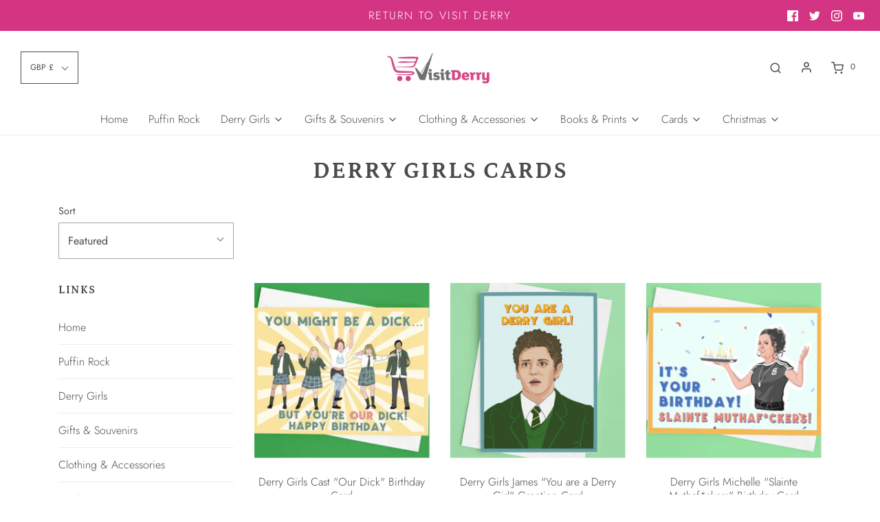

--- FILE ---
content_type: text/html; charset=utf-8
request_url: https://visitderry.shop/collections/derry-girls-cards
body_size: 41098
content:
<!DOCTYPE html>
<!--[if lt IE 7 ]><html class="no-js ie ie6" lang="en"> <![endif]-->
<!--[if IE 7 ]><html class="no-js ie ie7" lang="en"> <![endif]-->
<!--[if IE 8 ]><html class="no-js ie ie8" lang="en"> <![endif]-->
<!--[if (gte IE 9)|!(IE)]><!-->
<html class="no-js" lang="en">
<!--<![endif]-->
<head>

	<meta charset="utf-8">

	<!--[if lt IE 9]>
		<script src="//html5shim.googlecode.com/svn/trunk/html5.js"></script>
	<![endif]-->

	<title>
		Derry Girls Cards &ndash; Visit Derry
	</title>

	<script type="text/javascript">
		document.documentElement.className = document.documentElement.className.replace('no-js', 'js');
	</script>

	

	
		<meta name="viewport" content="width=device-width, initial-scale=1, shrink-to-fit=no">
	

	<!-- /snippets/social-meta-tags.liquid -->


<meta property="og:site_name" content="Visit Derry">
<meta property="og:url" content="https://visitderry.shop/collections/derry-girls-cards">
<meta property="og:title" content="Derry Girls Cards">
<meta property="og:type" content="product.group">
<meta property="og:description" content="Visit Derry's online shop sells a range of Irish gifts and souvenirs from the Walled City of Derry~Londonderry, including Derry Girls merchandise. ">

<meta property="og:image" content="http://visitderry.shop/cdn/shopifycloud/storefront/assets/no-image-2048-a2addb12_1200x1200.gif">
<meta property="og:image:alt" content="Visit Derry">
<meta property="og:image:secure_url" content="https://visitderry.shop/cdn/shopifycloud/storefront/assets/no-image-2048-a2addb12_1200x1200.gif">


  <meta name="twitter:site" content="@">

<meta name="twitter:card" content="summary_large_image">
<meta name="twitter:title" content="Derry Girls Cards">
<meta name="twitter:description" content="Visit Derry's online shop sells a range of Irish gifts and souvenirs from the Walled City of Derry~Londonderry, including Derry Girls merchandise. ">

	<style>
/*============================================================================
  Typography
==============================================================================*/





@font-face {
  font-family: Petrona;
  font-weight: 700;
  font-style: normal;
  font-display: swap;
  src: url("//visitderry.shop/cdn/fonts/petrona/petrona_n7.8f0b6938e4c6f57dca1d71c2d799a3a6be96af37.woff2") format("woff2"),
       url("//visitderry.shop/cdn/fonts/petrona/petrona_n7.9d88fb3c3e708e09dfffac76539bc871aceddbeb.woff") format("woff");
}

@font-face {
  font-family: Jost;
  font-weight: 300;
  font-style: normal;
  font-display: swap;
  src: url("//visitderry.shop/cdn/fonts/jost/jost_n3.a5df7448b5b8c9a76542f085341dff794ff2a59d.woff2") format("woff2"),
       url("//visitderry.shop/cdn/fonts/jost/jost_n3.882941f5a26d0660f7dd135c08afc57fc6939a07.woff") format("woff");
}

@font-face {
  font-family: Jost;
  font-weight: 300;
  font-style: normal;
  font-display: swap;
  src: url("//visitderry.shop/cdn/fonts/jost/jost_n3.a5df7448b5b8c9a76542f085341dff794ff2a59d.woff2") format("woff2"),
       url("//visitderry.shop/cdn/fonts/jost/jost_n3.882941f5a26d0660f7dd135c08afc57fc6939a07.woff") format("woff");
}


  @font-face {
  font-family: Jost;
  font-weight: 400;
  font-style: normal;
  font-display: swap;
  src: url("//visitderry.shop/cdn/fonts/jost/jost_n4.d47a1b6347ce4a4c9f437608011273009d91f2b7.woff2") format("woff2"),
       url("//visitderry.shop/cdn/fonts/jost/jost_n4.791c46290e672b3f85c3d1c651ef2efa3819eadd.woff") format("woff");
}




  @font-face {
  font-family: Jost;
  font-weight: 300;
  font-style: italic;
  font-display: swap;
  src: url("//visitderry.shop/cdn/fonts/jost/jost_i3.8d4e97d98751190bb5824cdb405ec5b0049a74c0.woff2") format("woff2"),
       url("//visitderry.shop/cdn/fonts/jost/jost_i3.1b7a65a16099fd3de6fdf1255c696902ed952195.woff") format("woff");
}




  @font-face {
  font-family: Jost;
  font-weight: 400;
  font-style: italic;
  font-display: swap;
  src: url("//visitderry.shop/cdn/fonts/jost/jost_i4.b690098389649750ada222b9763d55796c5283a5.woff2") format("woff2"),
       url("//visitderry.shop/cdn/fonts/jost/jost_i4.fd766415a47e50b9e391ae7ec04e2ae25e7e28b0.woff") format("woff");
}



/*============================================================================
  #General Variables
==============================================================================*/

:root {
  --page-background: #ffffff;

  --color-primary: #4d4c4c;
  --disabled-color-primary: rgba(77, 76, 76, 0.5);
  --color-primary-opacity: rgba(77, 76, 76, 0.03);
  --link-color: #d43582;
  --active-link-color: #d43582;

  --button-background-color: #d43582;
  --button-background-hover-color: #4d4c4c;
  --button-background-hover-color-lighten: #5a5959;
  --button-text-color: #ffffff;

  --sale-color: #D62426;
  --sale-text-color: #ffffff;
  --sale-color-faint: rgba(214, 36, 38, 0.1);
  --sold-out-color: #000000;
  --sold-out-text-color: #ffffff;

  --header-background: #ffffff;
  --header-text: #4d4c4c;
  --header-border-color: rgba(77, 76, 76, 0.1);
  --header-hover-background-color: rgba(77, 76, 76, 0.1);
  --header-overlay-text: #ffffff;

  --sticky-header-background: #ffffff;
  --sticky-header-text: #4d4c4c;
  --sticky-header-border: rgba(77, 76, 76, 0.1);

  --mobile-menu-text: #4d4c4c;
  --mobile-menu-background: #ffffff;
  --mobile-menu-border-color: rgba(77, 76, 76, 0.5);

  --footer-background: #ffffff;
  --footer-text: #4d4c4c;
  --footer-hover-background-color: rgba(77, 76, 76, 0.1);


  --pop-up-text: #242424;
  --pop-up-background: #ffffff;

  --secondary-color: rgba(0, 0, 0, 1) !default;
  --select-padding: 5px;
  --select-radius: 2px !default;

  --border-color: rgba(77, 76, 76, 0.5);
  --border-search: rgba(77, 76, 76, 0.1);
  --border-color-subtle: rgba(77, 76, 76, 0.1);
  --border-color-subtle-darken: #403f3f;

  --color-scheme-light-background: #d43582;
  --color-scheme-light-background-hover: rgba(212, 53, 130, 0.1);
  --color-scheme-light-text: #414141;
  --color-scheme-light-text-hover: rgba(65, 65, 65, 0.7);
  --color-scheme-light-input-hover: rgba(65, 65, 65, 0.1);

  --color-scheme-accent-background: #464646;
  --color-scheme-accent-background-hover: rgba(70, 70, 70, 0.1);
  --color-scheme-accent-text: #ffffff;
  --color-scheme-accent-text-hover: rgba(255, 255, 255, 0.7);
  --color-scheme-accent-input-hover: rgba(255, 255, 255, 0.1);

  --color-scheme-dark-background: #242424;
  --color-scheme-dark-background-hover: rgba(36, 36, 36, 0.1);
  --color-scheme-dark-text: #0b0b0b;
  --color-scheme-dark-text-hover: rgba(11, 11, 11, 0.7);
  --color-scheme-dark-input-hover: rgba(11, 11, 11, 0.1);

  --header-font-stack: Petrona, serif;
  --header-font-weight: 700;
  --header-font-style: normal;
  --header-font-transform: uppercase;

  
  --header-letter-spacing: 2px;
  

  --body-font-stack: Jost, sans-serif;
  --body-font-weight: 300;
  --body-font-style: normal;
  --body-font-size-int: 16;
  --body-font-size: 16px;

  --subheading-font-stack: Jost, sans-serif;
  --subheading-font-weight: 300;
  --subheading-font-style: normal;
  --subheading-font-transform: uppercase;
  --subheading-case: uppercase;

  
  --heading-base: 34;
  --subheading-base: 14;
  --subheading-2-font-size: 16px;
  --subheading-2-line-height: 20px;
  --product-titles: 24;
  --subpage-header: 24;
  --subpage-header-px: 24px;
  --subpage-header-line-height: 34px;
  --heading-font-size: 34px;
  --heading-line-height: 44px;
  --subheading-font-size: 14px;
  --subheading-line-height: 18px;
  

  --color-image-overlay: #000000;
  --color-image-overlay-text: #fff;
  --image-overlay-opacity: calc(60 / 100);

  --flexslider-icon-eot: //visitderry.shop/cdn/shop/t/2/assets/flexslider-icon.eot?v=70838442330258149421620998377;
  --flexslider-icon-eot-ie: //visitderry.shop/cdn/shop/t/2/assets/flexslider-icon.eot%23iefix?v=407;
  --flexslider-icon-woff: //visitderry.shop/cdn/shop/t/2/assets/flexslider-icon.eot?v=70838442330258149421620998377;
  --flexslider-icon-ttf: //visitderry.shop/cdn/shop/t/2/assets/flexslider-icon.eot?v=70838442330258149421620998377;
  --flexslider-icon-svg: //visitderry.shop/cdn/shop/t/2/assets/flexslider-icon.eot?v=70838442330258149421620998377;

  --delete-button-png: //visitderry.shop/cdn/shop/t/2/assets/delete.png?v=407;
  --loader-svg: //visitderry.shop/cdn/shop/t/2/assets/loader.svg?v=119822953187440061741620998379;

  
  --mobile-menu-link-transform: none;
  --mobile-menu-link-letter-spacing: 0;
  

  
  --buttons-transform: none;
  --buttons-letter-spacing: 0;
  

  
    --button-font-family: var(--body-font-stack);
    --button-font-weight: var(--body-font-weight);
    --button-font-style: var(--body-font-style);
    --button-font-size: var(--body-font-size);
  

  
    --button-font-size-int: var(--body-font-size-int);
  

  
    --subheading-letter-spacing: 1px;
  

  
    --nav-font-family: var(--body-font-stack);
    --nav-font-weight: var(--body-font-weight);
    --nav-font-style: var(--body-font-style);
  

  
    --nav-text-transform: none;
    --nav-letter-spacing: 0;
  

  
    --nav-font-size-int: var(--body-font-size-int);
  

  --password-text-color: #000000;
  --password-error-background: #feebeb;
  --password-error-text: #7e1412;
  --password-login-background: #111111;
  --password-login-text: #b8b8b8;
  --password-btn-text: #ffffff;
  --password-btn-background: #000000;
  --password-btn-background-success: #4caf50;
  --success-color: #28a745;
  --error-color: #b94a48;

  /* Shop Pay Installments variables */
  --color-body: #ffffff;
  --color-bg: #ffffff;
}
</style>


	<link rel="canonical" href="https://visitderry.shop/collections/derry-girls-cards" />

	<!-- CSS -->
	<style>
/*============================================================================
  Typography
==============================================================================*/





@font-face {
  font-family: Petrona;
  font-weight: 700;
  font-style: normal;
  font-display: swap;
  src: url("//visitderry.shop/cdn/fonts/petrona/petrona_n7.8f0b6938e4c6f57dca1d71c2d799a3a6be96af37.woff2") format("woff2"),
       url("//visitderry.shop/cdn/fonts/petrona/petrona_n7.9d88fb3c3e708e09dfffac76539bc871aceddbeb.woff") format("woff");
}

@font-face {
  font-family: Jost;
  font-weight: 300;
  font-style: normal;
  font-display: swap;
  src: url("//visitderry.shop/cdn/fonts/jost/jost_n3.a5df7448b5b8c9a76542f085341dff794ff2a59d.woff2") format("woff2"),
       url("//visitderry.shop/cdn/fonts/jost/jost_n3.882941f5a26d0660f7dd135c08afc57fc6939a07.woff") format("woff");
}

@font-face {
  font-family: Jost;
  font-weight: 300;
  font-style: normal;
  font-display: swap;
  src: url("//visitderry.shop/cdn/fonts/jost/jost_n3.a5df7448b5b8c9a76542f085341dff794ff2a59d.woff2") format("woff2"),
       url("//visitderry.shop/cdn/fonts/jost/jost_n3.882941f5a26d0660f7dd135c08afc57fc6939a07.woff") format("woff");
}


  @font-face {
  font-family: Jost;
  font-weight: 400;
  font-style: normal;
  font-display: swap;
  src: url("//visitderry.shop/cdn/fonts/jost/jost_n4.d47a1b6347ce4a4c9f437608011273009d91f2b7.woff2") format("woff2"),
       url("//visitderry.shop/cdn/fonts/jost/jost_n4.791c46290e672b3f85c3d1c651ef2efa3819eadd.woff") format("woff");
}




  @font-face {
  font-family: Jost;
  font-weight: 300;
  font-style: italic;
  font-display: swap;
  src: url("//visitderry.shop/cdn/fonts/jost/jost_i3.8d4e97d98751190bb5824cdb405ec5b0049a74c0.woff2") format("woff2"),
       url("//visitderry.shop/cdn/fonts/jost/jost_i3.1b7a65a16099fd3de6fdf1255c696902ed952195.woff") format("woff");
}




  @font-face {
  font-family: Jost;
  font-weight: 400;
  font-style: italic;
  font-display: swap;
  src: url("//visitderry.shop/cdn/fonts/jost/jost_i4.b690098389649750ada222b9763d55796c5283a5.woff2") format("woff2"),
       url("//visitderry.shop/cdn/fonts/jost/jost_i4.fd766415a47e50b9e391ae7ec04e2ae25e7e28b0.woff") format("woff");
}



/*============================================================================
  #General Variables
==============================================================================*/

:root {
  --page-background: #ffffff;

  --color-primary: #4d4c4c;
  --disabled-color-primary: rgba(77, 76, 76, 0.5);
  --color-primary-opacity: rgba(77, 76, 76, 0.03);
  --link-color: #d43582;
  --active-link-color: #d43582;

  --button-background-color: #d43582;
  --button-background-hover-color: #4d4c4c;
  --button-background-hover-color-lighten: #5a5959;
  --button-text-color: #ffffff;

  --sale-color: #D62426;
  --sale-text-color: #ffffff;
  --sale-color-faint: rgba(214, 36, 38, 0.1);
  --sold-out-color: #000000;
  --sold-out-text-color: #ffffff;

  --header-background: #ffffff;
  --header-text: #4d4c4c;
  --header-border-color: rgba(77, 76, 76, 0.1);
  --header-hover-background-color: rgba(77, 76, 76, 0.1);
  --header-overlay-text: #ffffff;

  --sticky-header-background: #ffffff;
  --sticky-header-text: #4d4c4c;
  --sticky-header-border: rgba(77, 76, 76, 0.1);

  --mobile-menu-text: #4d4c4c;
  --mobile-menu-background: #ffffff;
  --mobile-menu-border-color: rgba(77, 76, 76, 0.5);

  --footer-background: #ffffff;
  --footer-text: #4d4c4c;
  --footer-hover-background-color: rgba(77, 76, 76, 0.1);


  --pop-up-text: #242424;
  --pop-up-background: #ffffff;

  --secondary-color: rgba(0, 0, 0, 1) !default;
  --select-padding: 5px;
  --select-radius: 2px !default;

  --border-color: rgba(77, 76, 76, 0.5);
  --border-search: rgba(77, 76, 76, 0.1);
  --border-color-subtle: rgba(77, 76, 76, 0.1);
  --border-color-subtle-darken: #403f3f;

  --color-scheme-light-background: #d43582;
  --color-scheme-light-background-hover: rgba(212, 53, 130, 0.1);
  --color-scheme-light-text: #414141;
  --color-scheme-light-text-hover: rgba(65, 65, 65, 0.7);
  --color-scheme-light-input-hover: rgba(65, 65, 65, 0.1);

  --color-scheme-accent-background: #464646;
  --color-scheme-accent-background-hover: rgba(70, 70, 70, 0.1);
  --color-scheme-accent-text: #ffffff;
  --color-scheme-accent-text-hover: rgba(255, 255, 255, 0.7);
  --color-scheme-accent-input-hover: rgba(255, 255, 255, 0.1);

  --color-scheme-dark-background: #242424;
  --color-scheme-dark-background-hover: rgba(36, 36, 36, 0.1);
  --color-scheme-dark-text: #0b0b0b;
  --color-scheme-dark-text-hover: rgba(11, 11, 11, 0.7);
  --color-scheme-dark-input-hover: rgba(11, 11, 11, 0.1);

  --header-font-stack: Petrona, serif;
  --header-font-weight: 700;
  --header-font-style: normal;
  --header-font-transform: uppercase;

  
  --header-letter-spacing: 2px;
  

  --body-font-stack: Jost, sans-serif;
  --body-font-weight: 300;
  --body-font-style: normal;
  --body-font-size-int: 16;
  --body-font-size: 16px;

  --subheading-font-stack: Jost, sans-serif;
  --subheading-font-weight: 300;
  --subheading-font-style: normal;
  --subheading-font-transform: uppercase;
  --subheading-case: uppercase;

  
  --heading-base: 34;
  --subheading-base: 14;
  --subheading-2-font-size: 16px;
  --subheading-2-line-height: 20px;
  --product-titles: 24;
  --subpage-header: 24;
  --subpage-header-px: 24px;
  --subpage-header-line-height: 34px;
  --heading-font-size: 34px;
  --heading-line-height: 44px;
  --subheading-font-size: 14px;
  --subheading-line-height: 18px;
  

  --color-image-overlay: #000000;
  --color-image-overlay-text: #fff;
  --image-overlay-opacity: calc(60 / 100);

  --flexslider-icon-eot: //visitderry.shop/cdn/shop/t/2/assets/flexslider-icon.eot?v=70838442330258149421620998377;
  --flexslider-icon-eot-ie: //visitderry.shop/cdn/shop/t/2/assets/flexslider-icon.eot%23iefix?v=407;
  --flexslider-icon-woff: //visitderry.shop/cdn/shop/t/2/assets/flexslider-icon.eot?v=70838442330258149421620998377;
  --flexslider-icon-ttf: //visitderry.shop/cdn/shop/t/2/assets/flexslider-icon.eot?v=70838442330258149421620998377;
  --flexslider-icon-svg: //visitderry.shop/cdn/shop/t/2/assets/flexslider-icon.eot?v=70838442330258149421620998377;

  --delete-button-png: //visitderry.shop/cdn/shop/t/2/assets/delete.png?v=407;
  --loader-svg: //visitderry.shop/cdn/shop/t/2/assets/loader.svg?v=119822953187440061741620998379;

  
  --mobile-menu-link-transform: none;
  --mobile-menu-link-letter-spacing: 0;
  

  
  --buttons-transform: none;
  --buttons-letter-spacing: 0;
  

  
    --button-font-family: var(--body-font-stack);
    --button-font-weight: var(--body-font-weight);
    --button-font-style: var(--body-font-style);
    --button-font-size: var(--body-font-size);
  

  
    --button-font-size-int: var(--body-font-size-int);
  

  
    --subheading-letter-spacing: 1px;
  

  
    --nav-font-family: var(--body-font-stack);
    --nav-font-weight: var(--body-font-weight);
    --nav-font-style: var(--body-font-style);
  

  
    --nav-text-transform: none;
    --nav-letter-spacing: 0;
  

  
    --nav-font-size-int: var(--body-font-size-int);
  

  --password-text-color: #000000;
  --password-error-background: #feebeb;
  --password-error-text: #7e1412;
  --password-login-background: #111111;
  --password-login-text: #b8b8b8;
  --password-btn-text: #ffffff;
  --password-btn-background: #000000;
  --password-btn-background-success: #4caf50;
  --success-color: #28a745;
  --error-color: #b94a48;

  /* Shop Pay Installments variables */
  --color-body: #ffffff;
  --color-bg: #ffffff;
}
</style>


	
	    <link rel="preload" href="//visitderry.shop/cdn/shop/t/2/assets/theme-collection.min.css?v=63377330353909260091621284382" as="style">
	    <link href="//visitderry.shop/cdn/shop/t/2/assets/theme-collection.min.css?v=63377330353909260091621284382" rel="stylesheet" type="text/css" media="all" />
	

	<link href="//visitderry.shop/cdn/shop/t/2/assets/custom.css?v=60929843993882887651620998374" rel="stylesheet" type="text/css" media="all" />

	



	
		<link rel="shortcut icon" href="//visitderry.shop/cdn/shop/files/Untitled_design_19_32x32.png?v=1633954825" type="image/png">
	

	<link rel="sitemap" type="application/xml" title="Sitemap" href="/sitemap.xml" />

	<script>window.performance && window.performance.mark && window.performance.mark('shopify.content_for_header.start');</script><meta name="facebook-domain-verification" content="61l8ehd5t4imff8h2tva9rxexztc3e">
<meta id="shopify-digital-wallet" name="shopify-digital-wallet" content="/52937293988/digital_wallets/dialog">
<meta name="shopify-checkout-api-token" content="4a197e06cfa64e12692a190fce04f021">
<meta id="in-context-paypal-metadata" data-shop-id="52937293988" data-venmo-supported="false" data-environment="production" data-locale="en_US" data-paypal-v4="true" data-currency="GBP">
<link rel="alternate" type="application/atom+xml" title="Feed" href="/collections/derry-girls-cards.atom" />
<link rel="next" href="/collections/derry-girls-cards?page=2">
<link rel="alternate" type="application/json+oembed" href="https://visitderry.shop/collections/derry-girls-cards.oembed">
<script async="async" src="/checkouts/internal/preloads.js?locale=en-GB"></script>
<link rel="preconnect" href="https://shop.app" crossorigin="anonymous">
<script async="async" src="https://shop.app/checkouts/internal/preloads.js?locale=en-GB&shop_id=52937293988" crossorigin="anonymous"></script>
<script id="apple-pay-shop-capabilities" type="application/json">{"shopId":52937293988,"countryCode":"GB","currencyCode":"GBP","merchantCapabilities":["supports3DS"],"merchantId":"gid:\/\/shopify\/Shop\/52937293988","merchantName":"Visit Derry","requiredBillingContactFields":["postalAddress","email"],"requiredShippingContactFields":["postalAddress","email"],"shippingType":"shipping","supportedNetworks":["visa","maestro","masterCard","amex","discover","elo"],"total":{"type":"pending","label":"Visit Derry","amount":"1.00"},"shopifyPaymentsEnabled":true,"supportsSubscriptions":true}</script>
<script id="shopify-features" type="application/json">{"accessToken":"4a197e06cfa64e12692a190fce04f021","betas":["rich-media-storefront-analytics"],"domain":"visitderry.shop","predictiveSearch":true,"shopId":52937293988,"locale":"en"}</script>
<script>var Shopify = Shopify || {};
Shopify.shop = "visit-derry.myshopify.com";
Shopify.locale = "en";
Shopify.currency = {"active":"GBP","rate":"1.0"};
Shopify.country = "GB";
Shopify.theme = {"name":"Envy","id":122823573668,"schema_name":"Envy","schema_version":"27.2.2","theme_store_id":411,"role":"main"};
Shopify.theme.handle = "null";
Shopify.theme.style = {"id":null,"handle":null};
Shopify.cdnHost = "visitderry.shop/cdn";
Shopify.routes = Shopify.routes || {};
Shopify.routes.root = "/";</script>
<script type="module">!function(o){(o.Shopify=o.Shopify||{}).modules=!0}(window);</script>
<script>!function(o){function n(){var o=[];function n(){o.push(Array.prototype.slice.apply(arguments))}return n.q=o,n}var t=o.Shopify=o.Shopify||{};t.loadFeatures=n(),t.autoloadFeatures=n()}(window);</script>
<script>
  window.ShopifyPay = window.ShopifyPay || {};
  window.ShopifyPay.apiHost = "shop.app\/pay";
  window.ShopifyPay.redirectState = null;
</script>
<script id="shop-js-analytics" type="application/json">{"pageType":"collection"}</script>
<script defer="defer" async type="module" src="//visitderry.shop/cdn/shopifycloud/shop-js/modules/v2/client.init-shop-cart-sync_C5BV16lS.en.esm.js"></script>
<script defer="defer" async type="module" src="//visitderry.shop/cdn/shopifycloud/shop-js/modules/v2/chunk.common_CygWptCX.esm.js"></script>
<script type="module">
  await import("//visitderry.shop/cdn/shopifycloud/shop-js/modules/v2/client.init-shop-cart-sync_C5BV16lS.en.esm.js");
await import("//visitderry.shop/cdn/shopifycloud/shop-js/modules/v2/chunk.common_CygWptCX.esm.js");

  window.Shopify.SignInWithShop?.initShopCartSync?.({"fedCMEnabled":true,"windoidEnabled":true});

</script>
<script>
  window.Shopify = window.Shopify || {};
  if (!window.Shopify.featureAssets) window.Shopify.featureAssets = {};
  window.Shopify.featureAssets['shop-js'] = {"shop-cart-sync":["modules/v2/client.shop-cart-sync_ZFArdW7E.en.esm.js","modules/v2/chunk.common_CygWptCX.esm.js"],"init-fed-cm":["modules/v2/client.init-fed-cm_CmiC4vf6.en.esm.js","modules/v2/chunk.common_CygWptCX.esm.js"],"shop-button":["modules/v2/client.shop-button_tlx5R9nI.en.esm.js","modules/v2/chunk.common_CygWptCX.esm.js"],"shop-cash-offers":["modules/v2/client.shop-cash-offers_DOA2yAJr.en.esm.js","modules/v2/chunk.common_CygWptCX.esm.js","modules/v2/chunk.modal_D71HUcav.esm.js"],"init-windoid":["modules/v2/client.init-windoid_sURxWdc1.en.esm.js","modules/v2/chunk.common_CygWptCX.esm.js"],"shop-toast-manager":["modules/v2/client.shop-toast-manager_ClPi3nE9.en.esm.js","modules/v2/chunk.common_CygWptCX.esm.js"],"init-shop-email-lookup-coordinator":["modules/v2/client.init-shop-email-lookup-coordinator_B8hsDcYM.en.esm.js","modules/v2/chunk.common_CygWptCX.esm.js"],"init-shop-cart-sync":["modules/v2/client.init-shop-cart-sync_C5BV16lS.en.esm.js","modules/v2/chunk.common_CygWptCX.esm.js"],"avatar":["modules/v2/client.avatar_BTnouDA3.en.esm.js"],"pay-button":["modules/v2/client.pay-button_FdsNuTd3.en.esm.js","modules/v2/chunk.common_CygWptCX.esm.js"],"init-customer-accounts":["modules/v2/client.init-customer-accounts_DxDtT_ad.en.esm.js","modules/v2/client.shop-login-button_C5VAVYt1.en.esm.js","modules/v2/chunk.common_CygWptCX.esm.js","modules/v2/chunk.modal_D71HUcav.esm.js"],"init-shop-for-new-customer-accounts":["modules/v2/client.init-shop-for-new-customer-accounts_ChsxoAhi.en.esm.js","modules/v2/client.shop-login-button_C5VAVYt1.en.esm.js","modules/v2/chunk.common_CygWptCX.esm.js","modules/v2/chunk.modal_D71HUcav.esm.js"],"shop-login-button":["modules/v2/client.shop-login-button_C5VAVYt1.en.esm.js","modules/v2/chunk.common_CygWptCX.esm.js","modules/v2/chunk.modal_D71HUcav.esm.js"],"init-customer-accounts-sign-up":["modules/v2/client.init-customer-accounts-sign-up_CPSyQ0Tj.en.esm.js","modules/v2/client.shop-login-button_C5VAVYt1.en.esm.js","modules/v2/chunk.common_CygWptCX.esm.js","modules/v2/chunk.modal_D71HUcav.esm.js"],"shop-follow-button":["modules/v2/client.shop-follow-button_Cva4Ekp9.en.esm.js","modules/v2/chunk.common_CygWptCX.esm.js","modules/v2/chunk.modal_D71HUcav.esm.js"],"checkout-modal":["modules/v2/client.checkout-modal_BPM8l0SH.en.esm.js","modules/v2/chunk.common_CygWptCX.esm.js","modules/v2/chunk.modal_D71HUcav.esm.js"],"lead-capture":["modules/v2/client.lead-capture_Bi8yE_yS.en.esm.js","modules/v2/chunk.common_CygWptCX.esm.js","modules/v2/chunk.modal_D71HUcav.esm.js"],"shop-login":["modules/v2/client.shop-login_D6lNrXab.en.esm.js","modules/v2/chunk.common_CygWptCX.esm.js","modules/v2/chunk.modal_D71HUcav.esm.js"],"payment-terms":["modules/v2/client.payment-terms_CZxnsJam.en.esm.js","modules/v2/chunk.common_CygWptCX.esm.js","modules/v2/chunk.modal_D71HUcav.esm.js"]};
</script>
<script id="__st">var __st={"a":52937293988,"offset":0,"reqid":"7dd95d4b-241b-4d3f-b781-2a9e539870cb-1768792167","pageurl":"visitderry.shop\/collections\/derry-girls-cards","u":"63f4fc18dfc9","p":"collection","rtyp":"collection","rid":492630474916};</script>
<script>window.ShopifyPaypalV4VisibilityTracking = true;</script>
<script id="captcha-bootstrap">!function(){'use strict';const t='contact',e='account',n='new_comment',o=[[t,t],['blogs',n],['comments',n],[t,'customer']],c=[[e,'customer_login'],[e,'guest_login'],[e,'recover_customer_password'],[e,'create_customer']],r=t=>t.map((([t,e])=>`form[action*='/${t}']:not([data-nocaptcha='true']) input[name='form_type'][value='${e}']`)).join(','),a=t=>()=>t?[...document.querySelectorAll(t)].map((t=>t.form)):[];function s(){const t=[...o],e=r(t);return a(e)}const i='password',u='form_key',d=['recaptcha-v3-token','g-recaptcha-response','h-captcha-response',i],f=()=>{try{return window.sessionStorage}catch{return}},m='__shopify_v',_=t=>t.elements[u];function p(t,e,n=!1){try{const o=window.sessionStorage,c=JSON.parse(o.getItem(e)),{data:r}=function(t){const{data:e,action:n}=t;return t[m]||n?{data:e,action:n}:{data:t,action:n}}(c);for(const[e,n]of Object.entries(r))t.elements[e]&&(t.elements[e].value=n);n&&o.removeItem(e)}catch(o){console.error('form repopulation failed',{error:o})}}const l='form_type',E='cptcha';function T(t){t.dataset[E]=!0}const w=window,h=w.document,L='Shopify',v='ce_forms',y='captcha';let A=!1;((t,e)=>{const n=(g='f06e6c50-85a8-45c8-87d0-21a2b65856fe',I='https://cdn.shopify.com/shopifycloud/storefront-forms-hcaptcha/ce_storefront_forms_captcha_hcaptcha.v1.5.2.iife.js',D={infoText:'Protected by hCaptcha',privacyText:'Privacy',termsText:'Terms'},(t,e,n)=>{const o=w[L][v],c=o.bindForm;if(c)return c(t,g,e,D).then(n);var r;o.q.push([[t,g,e,D],n]),r=I,A||(h.body.append(Object.assign(h.createElement('script'),{id:'captcha-provider',async:!0,src:r})),A=!0)});var g,I,D;w[L]=w[L]||{},w[L][v]=w[L][v]||{},w[L][v].q=[],w[L][y]=w[L][y]||{},w[L][y].protect=function(t,e){n(t,void 0,e),T(t)},Object.freeze(w[L][y]),function(t,e,n,w,h,L){const[v,y,A,g]=function(t,e,n){const i=e?o:[],u=t?c:[],d=[...i,...u],f=r(d),m=r(i),_=r(d.filter((([t,e])=>n.includes(e))));return[a(f),a(m),a(_),s()]}(w,h,L),I=t=>{const e=t.target;return e instanceof HTMLFormElement?e:e&&e.form},D=t=>v().includes(t);t.addEventListener('submit',(t=>{const e=I(t);if(!e)return;const n=D(e)&&!e.dataset.hcaptchaBound&&!e.dataset.recaptchaBound,o=_(e),c=g().includes(e)&&(!o||!o.value);(n||c)&&t.preventDefault(),c&&!n&&(function(t){try{if(!f())return;!function(t){const e=f();if(!e)return;const n=_(t);if(!n)return;const o=n.value;o&&e.removeItem(o)}(t);const e=Array.from(Array(32),(()=>Math.random().toString(36)[2])).join('');!function(t,e){_(t)||t.append(Object.assign(document.createElement('input'),{type:'hidden',name:u})),t.elements[u].value=e}(t,e),function(t,e){const n=f();if(!n)return;const o=[...t.querySelectorAll(`input[type='${i}']`)].map((({name:t})=>t)),c=[...d,...o],r={};for(const[a,s]of new FormData(t).entries())c.includes(a)||(r[a]=s);n.setItem(e,JSON.stringify({[m]:1,action:t.action,data:r}))}(t,e)}catch(e){console.error('failed to persist form',e)}}(e),e.submit())}));const S=(t,e)=>{t&&!t.dataset[E]&&(n(t,e.some((e=>e===t))),T(t))};for(const o of['focusin','change'])t.addEventListener(o,(t=>{const e=I(t);D(e)&&S(e,y())}));const B=e.get('form_key'),M=e.get(l),P=B&&M;t.addEventListener('DOMContentLoaded',(()=>{const t=y();if(P)for(const e of t)e.elements[l].value===M&&p(e,B);[...new Set([...A(),...v().filter((t=>'true'===t.dataset.shopifyCaptcha))])].forEach((e=>S(e,t)))}))}(h,new URLSearchParams(w.location.search),n,t,e,['guest_login'])})(!0,!0)}();</script>
<script integrity="sha256-4kQ18oKyAcykRKYeNunJcIwy7WH5gtpwJnB7kiuLZ1E=" data-source-attribution="shopify.loadfeatures" defer="defer" src="//visitderry.shop/cdn/shopifycloud/storefront/assets/storefront/load_feature-a0a9edcb.js" crossorigin="anonymous"></script>
<script crossorigin="anonymous" defer="defer" src="//visitderry.shop/cdn/shopifycloud/storefront/assets/shopify_pay/storefront-65b4c6d7.js?v=20250812"></script>
<script data-source-attribution="shopify.dynamic_checkout.dynamic.init">var Shopify=Shopify||{};Shopify.PaymentButton=Shopify.PaymentButton||{isStorefrontPortableWallets:!0,init:function(){window.Shopify.PaymentButton.init=function(){};var t=document.createElement("script");t.src="https://visitderry.shop/cdn/shopifycloud/portable-wallets/latest/portable-wallets.en.js",t.type="module",document.head.appendChild(t)}};
</script>
<script data-source-attribution="shopify.dynamic_checkout.buyer_consent">
  function portableWalletsHideBuyerConsent(e){var t=document.getElementById("shopify-buyer-consent"),n=document.getElementById("shopify-subscription-policy-button");t&&n&&(t.classList.add("hidden"),t.setAttribute("aria-hidden","true"),n.removeEventListener("click",e))}function portableWalletsShowBuyerConsent(e){var t=document.getElementById("shopify-buyer-consent"),n=document.getElementById("shopify-subscription-policy-button");t&&n&&(t.classList.remove("hidden"),t.removeAttribute("aria-hidden"),n.addEventListener("click",e))}window.Shopify?.PaymentButton&&(window.Shopify.PaymentButton.hideBuyerConsent=portableWalletsHideBuyerConsent,window.Shopify.PaymentButton.showBuyerConsent=portableWalletsShowBuyerConsent);
</script>
<script data-source-attribution="shopify.dynamic_checkout.cart.bootstrap">document.addEventListener("DOMContentLoaded",(function(){function t(){return document.querySelector("shopify-accelerated-checkout-cart, shopify-accelerated-checkout")}if(t())Shopify.PaymentButton.init();else{new MutationObserver((function(e,n){t()&&(Shopify.PaymentButton.init(),n.disconnect())})).observe(document.body,{childList:!0,subtree:!0})}}));
</script>
<link id="shopify-accelerated-checkout-styles" rel="stylesheet" media="screen" href="https://visitderry.shop/cdn/shopifycloud/portable-wallets/latest/accelerated-checkout-backwards-compat.css" crossorigin="anonymous">
<style id="shopify-accelerated-checkout-cart">
        #shopify-buyer-consent {
  margin-top: 1em;
  display: inline-block;
  width: 100%;
}

#shopify-buyer-consent.hidden {
  display: none;
}

#shopify-subscription-policy-button {
  background: none;
  border: none;
  padding: 0;
  text-decoration: underline;
  font-size: inherit;
  cursor: pointer;
}

#shopify-subscription-policy-button::before {
  box-shadow: none;
}

      </style>

<script>window.performance && window.performance.mark && window.performance.mark('shopify.content_for_header.end');</script>

	<script type="text/javascript">
	window.lazySizesConfig = window.lazySizesConfig || {};
	window.lazySizesConfig.rias = window.lazySizesConfig.rias || {};

	// configure available widths to replace with the {width} placeholder
	window.lazySizesConfig.rias.widths = [150, 300, 600, 900, 1200, 1500, 1800, 2100];

	window.wetheme = {
		name: 'Envy',
	};
	</script>

	

	<script defer type="module" src="//visitderry.shop/cdn/shop/t/2/assets/theme.min.js?v=165483006521174857501621284386"></script>
	<script defer nomodule src="//visitderry.shop/cdn/shop/t/2/assets/theme.legacy.min.js?v=146816790350327972131620998389"></script>
<link href="https://monorail-edge.shopifysvc.com" rel="dns-prefetch">
<script>(function(){if ("sendBeacon" in navigator && "performance" in window) {try {var session_token_from_headers = performance.getEntriesByType('navigation')[0].serverTiming.find(x => x.name == '_s').description;} catch {var session_token_from_headers = undefined;}var session_cookie_matches = document.cookie.match(/_shopify_s=([^;]*)/);var session_token_from_cookie = session_cookie_matches && session_cookie_matches.length === 2 ? session_cookie_matches[1] : "";var session_token = session_token_from_headers || session_token_from_cookie || "";function handle_abandonment_event(e) {var entries = performance.getEntries().filter(function(entry) {return /monorail-edge.shopifysvc.com/.test(entry.name);});if (!window.abandonment_tracked && entries.length === 0) {window.abandonment_tracked = true;var currentMs = Date.now();var navigation_start = performance.timing.navigationStart;var payload = {shop_id: 52937293988,url: window.location.href,navigation_start,duration: currentMs - navigation_start,session_token,page_type: "collection"};window.navigator.sendBeacon("https://monorail-edge.shopifysvc.com/v1/produce", JSON.stringify({schema_id: "online_store_buyer_site_abandonment/1.1",payload: payload,metadata: {event_created_at_ms: currentMs,event_sent_at_ms: currentMs}}));}}window.addEventListener('pagehide', handle_abandonment_event);}}());</script>
<script id="web-pixels-manager-setup">(function e(e,d,r,n,o){if(void 0===o&&(o={}),!Boolean(null===(a=null===(i=window.Shopify)||void 0===i?void 0:i.analytics)||void 0===a?void 0:a.replayQueue)){var i,a;window.Shopify=window.Shopify||{};var t=window.Shopify;t.analytics=t.analytics||{};var s=t.analytics;s.replayQueue=[],s.publish=function(e,d,r){return s.replayQueue.push([e,d,r]),!0};try{self.performance.mark("wpm:start")}catch(e){}var l=function(){var e={modern:/Edge?\/(1{2}[4-9]|1[2-9]\d|[2-9]\d{2}|\d{4,})\.\d+(\.\d+|)|Firefox\/(1{2}[4-9]|1[2-9]\d|[2-9]\d{2}|\d{4,})\.\d+(\.\d+|)|Chrom(ium|e)\/(9{2}|\d{3,})\.\d+(\.\d+|)|(Maci|X1{2}).+ Version\/(15\.\d+|(1[6-9]|[2-9]\d|\d{3,})\.\d+)([,.]\d+|)( \(\w+\)|)( Mobile\/\w+|) Safari\/|Chrome.+OPR\/(9{2}|\d{3,})\.\d+\.\d+|(CPU[ +]OS|iPhone[ +]OS|CPU[ +]iPhone|CPU IPhone OS|CPU iPad OS)[ +]+(15[._]\d+|(1[6-9]|[2-9]\d|\d{3,})[._]\d+)([._]\d+|)|Android:?[ /-](13[3-9]|1[4-9]\d|[2-9]\d{2}|\d{4,})(\.\d+|)(\.\d+|)|Android.+Firefox\/(13[5-9]|1[4-9]\d|[2-9]\d{2}|\d{4,})\.\d+(\.\d+|)|Android.+Chrom(ium|e)\/(13[3-9]|1[4-9]\d|[2-9]\d{2}|\d{4,})\.\d+(\.\d+|)|SamsungBrowser\/([2-9]\d|\d{3,})\.\d+/,legacy:/Edge?\/(1[6-9]|[2-9]\d|\d{3,})\.\d+(\.\d+|)|Firefox\/(5[4-9]|[6-9]\d|\d{3,})\.\d+(\.\d+|)|Chrom(ium|e)\/(5[1-9]|[6-9]\d|\d{3,})\.\d+(\.\d+|)([\d.]+$|.*Safari\/(?![\d.]+ Edge\/[\d.]+$))|(Maci|X1{2}).+ Version\/(10\.\d+|(1[1-9]|[2-9]\d|\d{3,})\.\d+)([,.]\d+|)( \(\w+\)|)( Mobile\/\w+|) Safari\/|Chrome.+OPR\/(3[89]|[4-9]\d|\d{3,})\.\d+\.\d+|(CPU[ +]OS|iPhone[ +]OS|CPU[ +]iPhone|CPU IPhone OS|CPU iPad OS)[ +]+(10[._]\d+|(1[1-9]|[2-9]\d|\d{3,})[._]\d+)([._]\d+|)|Android:?[ /-](13[3-9]|1[4-9]\d|[2-9]\d{2}|\d{4,})(\.\d+|)(\.\d+|)|Mobile Safari.+OPR\/([89]\d|\d{3,})\.\d+\.\d+|Android.+Firefox\/(13[5-9]|1[4-9]\d|[2-9]\d{2}|\d{4,})\.\d+(\.\d+|)|Android.+Chrom(ium|e)\/(13[3-9]|1[4-9]\d|[2-9]\d{2}|\d{4,})\.\d+(\.\d+|)|Android.+(UC? ?Browser|UCWEB|U3)[ /]?(15\.([5-9]|\d{2,})|(1[6-9]|[2-9]\d|\d{3,})\.\d+)\.\d+|SamsungBrowser\/(5\.\d+|([6-9]|\d{2,})\.\d+)|Android.+MQ{2}Browser\/(14(\.(9|\d{2,})|)|(1[5-9]|[2-9]\d|\d{3,})(\.\d+|))(\.\d+|)|K[Aa][Ii]OS\/(3\.\d+|([4-9]|\d{2,})\.\d+)(\.\d+|)/},d=e.modern,r=e.legacy,n=navigator.userAgent;return n.match(d)?"modern":n.match(r)?"legacy":"unknown"}(),u="modern"===l?"modern":"legacy",c=(null!=n?n:{modern:"",legacy:""})[u],f=function(e){return[e.baseUrl,"/wpm","/b",e.hashVersion,"modern"===e.buildTarget?"m":"l",".js"].join("")}({baseUrl:d,hashVersion:r,buildTarget:u}),m=function(e){var d=e.version,r=e.bundleTarget,n=e.surface,o=e.pageUrl,i=e.monorailEndpoint;return{emit:function(e){var a=e.status,t=e.errorMsg,s=(new Date).getTime(),l=JSON.stringify({metadata:{event_sent_at_ms:s},events:[{schema_id:"web_pixels_manager_load/3.1",payload:{version:d,bundle_target:r,page_url:o,status:a,surface:n,error_msg:t},metadata:{event_created_at_ms:s}}]});if(!i)return console&&console.warn&&console.warn("[Web Pixels Manager] No Monorail endpoint provided, skipping logging."),!1;try{return self.navigator.sendBeacon.bind(self.navigator)(i,l)}catch(e){}var u=new XMLHttpRequest;try{return u.open("POST",i,!0),u.setRequestHeader("Content-Type","text/plain"),u.send(l),!0}catch(e){return console&&console.warn&&console.warn("[Web Pixels Manager] Got an unhandled error while logging to Monorail."),!1}}}}({version:r,bundleTarget:l,surface:e.surface,pageUrl:self.location.href,monorailEndpoint:e.monorailEndpoint});try{o.browserTarget=l,function(e){var d=e.src,r=e.async,n=void 0===r||r,o=e.onload,i=e.onerror,a=e.sri,t=e.scriptDataAttributes,s=void 0===t?{}:t,l=document.createElement("script"),u=document.querySelector("head"),c=document.querySelector("body");if(l.async=n,l.src=d,a&&(l.integrity=a,l.crossOrigin="anonymous"),s)for(var f in s)if(Object.prototype.hasOwnProperty.call(s,f))try{l.dataset[f]=s[f]}catch(e){}if(o&&l.addEventListener("load",o),i&&l.addEventListener("error",i),u)u.appendChild(l);else{if(!c)throw new Error("Did not find a head or body element to append the script");c.appendChild(l)}}({src:f,async:!0,onload:function(){if(!function(){var e,d;return Boolean(null===(d=null===(e=window.Shopify)||void 0===e?void 0:e.analytics)||void 0===d?void 0:d.initialized)}()){var d=window.webPixelsManager.init(e)||void 0;if(d){var r=window.Shopify.analytics;r.replayQueue.forEach((function(e){var r=e[0],n=e[1],o=e[2];d.publishCustomEvent(r,n,o)})),r.replayQueue=[],r.publish=d.publishCustomEvent,r.visitor=d.visitor,r.initialized=!0}}},onerror:function(){return m.emit({status:"failed",errorMsg:"".concat(f," has failed to load")})},sri:function(e){var d=/^sha384-[A-Za-z0-9+/=]+$/;return"string"==typeof e&&d.test(e)}(c)?c:"",scriptDataAttributes:o}),m.emit({status:"loading"})}catch(e){m.emit({status:"failed",errorMsg:(null==e?void 0:e.message)||"Unknown error"})}}})({shopId: 52937293988,storefrontBaseUrl: "https://visitderry.shop",extensionsBaseUrl: "https://extensions.shopifycdn.com/cdn/shopifycloud/web-pixels-manager",monorailEndpoint: "https://monorail-edge.shopifysvc.com/unstable/produce_batch",surface: "storefront-renderer",enabledBetaFlags: ["2dca8a86"],webPixelsConfigList: [{"id":"288653476","configuration":"{\"pixel_id\":\"1611243878889079\",\"pixel_type\":\"facebook_pixel\",\"metaapp_system_user_token\":\"-\"}","eventPayloadVersion":"v1","runtimeContext":"OPEN","scriptVersion":"ca16bc87fe92b6042fbaa3acc2fbdaa6","type":"APP","apiClientId":2329312,"privacyPurposes":["ANALYTICS","MARKETING","SALE_OF_DATA"],"dataSharingAdjustments":{"protectedCustomerApprovalScopes":["read_customer_address","read_customer_email","read_customer_name","read_customer_personal_data","read_customer_phone"]}},{"id":"shopify-app-pixel","configuration":"{}","eventPayloadVersion":"v1","runtimeContext":"STRICT","scriptVersion":"0450","apiClientId":"shopify-pixel","type":"APP","privacyPurposes":["ANALYTICS","MARKETING"]},{"id":"shopify-custom-pixel","eventPayloadVersion":"v1","runtimeContext":"LAX","scriptVersion":"0450","apiClientId":"shopify-pixel","type":"CUSTOM","privacyPurposes":["ANALYTICS","MARKETING"]}],isMerchantRequest: false,initData: {"shop":{"name":"Visit Derry","paymentSettings":{"currencyCode":"GBP"},"myshopifyDomain":"visit-derry.myshopify.com","countryCode":"GB","storefrontUrl":"https:\/\/visitderry.shop"},"customer":null,"cart":null,"checkout":null,"productVariants":[],"purchasingCompany":null},},"https://visitderry.shop/cdn","fcfee988w5aeb613cpc8e4bc33m6693e112",{"modern":"","legacy":""},{"shopId":"52937293988","storefrontBaseUrl":"https:\/\/visitderry.shop","extensionBaseUrl":"https:\/\/extensions.shopifycdn.com\/cdn\/shopifycloud\/web-pixels-manager","surface":"storefront-renderer","enabledBetaFlags":"[\"2dca8a86\"]","isMerchantRequest":"false","hashVersion":"fcfee988w5aeb613cpc8e4bc33m6693e112","publish":"custom","events":"[[\"page_viewed\",{}],[\"collection_viewed\",{\"collection\":{\"id\":\"492630474916\",\"title\":\"Derry Girls Cards\",\"productVariants\":[{\"price\":{\"amount\":3.0,\"currencyCode\":\"GBP\"},\"product\":{\"title\":\"Derry Girls Cast \\\"Our Dick\\\" Birthday Card\",\"vendor\":\"Derry Nice Things\",\"id\":\"8231573422244\",\"untranslatedTitle\":\"Derry Girls Cast \\\"Our Dick\\\" Birthday Card\",\"url\":\"\/products\/dnt-derry-girls-our-dick-birthday-card\",\"type\":\"Greeting \u0026 Note Cards\"},\"id\":\"44547059941540\",\"image\":{\"src\":\"\/\/visitderry.shop\/cdn\/shop\/files\/OurDick-Birthday.webp?v=1691595157\"},\"sku\":\"\",\"title\":\"Default Title\",\"untranslatedTitle\":\"Default Title\"},{\"price\":{\"amount\":3.0,\"currencyCode\":\"GBP\"},\"product\":{\"title\":\"Derry Girls James \\\"You are a Derry Girl\\\" Greeting Card\",\"vendor\":\"Derry Nice Things\",\"id\":\"8198164185252\",\"untranslatedTitle\":\"Derry Girls James \\\"You are a Derry Girl\\\" Greeting Card\",\"url\":\"\/products\/derry-girls-james-greeting-card\",\"type\":\"\"},\"id\":\"44420860641444\",\"image\":{\"src\":\"\/\/visitderry.shop\/cdn\/shop\/files\/Capture_bfae27ab-6d52-4ece-b849-3a18279ed356.jpg?v=1685030036\"},\"sku\":\"\",\"title\":\"Default Title\",\"untranslatedTitle\":\"Default Title\"},{\"price\":{\"amount\":3.0,\"currencyCode\":\"GBP\"},\"product\":{\"title\":\"Derry Girls Michelle \\\"Slainte Muthaf*ckers\\\" Birthday Card\",\"vendor\":\"Derry Nice Things\",\"id\":\"8198616613028\",\"untranslatedTitle\":\"Derry Girls Michelle \\\"Slainte Muthaf*ckers\\\" Birthday Card\",\"url\":\"\/products\/derry-girls-michelle-slainte-birthday-card-by-dnt\",\"type\":\"Greeting \u0026 Note Cards\"},\"id\":\"44422065979556\",\"image\":{\"src\":\"\/\/visitderry.shop\/cdn\/shop\/files\/Michelle-Slainte-Birthday.webp?v=1685100143\"},\"sku\":\"\",\"title\":\"Default Title\",\"untranslatedTitle\":\"Default Title\"},{\"price\":{\"amount\":3.0,\"currencyCode\":\"GBP\"},\"product\":{\"title\":\"Derry Girls Sister Michael \\\"Sweet Suffering Jehovah\\\" Birthday Card\",\"vendor\":\"Derry Nice Things\",\"id\":\"8198692831396\",\"untranslatedTitle\":\"Derry Girls Sister Michael \\\"Sweet Suffering Jehovah\\\" Birthday Card\",\"url\":\"\/products\/derry-girls-sr-michael-sweet-suffering-jehovah-birthday-card-by-dnt\",\"type\":\"Greeting \u0026 Note Cards\"},\"id\":\"44422222610596\",\"image\":{\"src\":\"\/\/visitderry.shop\/cdn\/shop\/files\/SrMichaelSweetSufferCardShopify.png?v=1698147427\"},\"sku\":\"\",\"title\":\"Default Title\",\"untranslatedTitle\":\"Default Title\"},{\"price\":{\"amount\":3.0,\"currencyCode\":\"GBP\"},\"product\":{\"title\":\"Derry Girls Sister Michael \\\"Wising Up\\\" Birthday Card\",\"vendor\":\"Derry Nice Things\",\"id\":\"7231601606820\",\"untranslatedTitle\":\"Derry Girls Sister Michael \\\"Wising Up\\\" Birthday Card\",\"url\":\"\/products\/derry-girls-sister-michael-birthday-card\",\"type\":\"Greeting \u0026 Note Cards\"},\"id\":\"41857461780644\",\"image\":{\"src\":\"\/\/visitderry.shop\/cdn\/shop\/products\/mockup-of-a-couple-of-greeting-cards-on-a-plain-surface-940-el_44_540x_651fcbe5-1920-46b6-bd3a-8879d8d927b5.png?v=1645799645\"},\"sku\":\"\",\"title\":\"Default Title\",\"untranslatedTitle\":\"Default Title\"},{\"price\":{\"amount\":3.0,\"currencyCode\":\"GBP\"},\"product\":{\"title\":\"Derry Girls Cousin Orla \\\"Elephant in the Room\\\" Birthday Card\",\"vendor\":\"Derry Nice Things\",\"id\":\"8231574864036\",\"untranslatedTitle\":\"Derry Girls Cousin Orla \\\"Elephant in the Room\\\" Birthday Card\",\"url\":\"\/products\/dnt-derry-girls-cousin-orla-birthday-card\",\"type\":\"Greeting \u0026 Note Cards\"},\"id\":\"44547064365220\",\"image\":{\"src\":\"\/\/visitderry.shop\/cdn\/shop\/files\/Orla-Birthday.webp?v=1691595409\"},\"sku\":\"\",\"title\":\"Default Title\",\"untranslatedTitle\":\"Default Title\"},{\"price\":{\"amount\":3.0,\"currencyCode\":\"GBP\"},\"product\":{\"title\":\"Derry Girls Granda Joe \\\"Ya Dose!\\\" Birthday Card\",\"vendor\":\"Derry Nice Things\",\"id\":\"7231639847076\",\"untranslatedTitle\":\"Derry Girls Granda Joe \\\"Ya Dose!\\\" Birthday Card\",\"url\":\"\/products\/derry-girls-granda-joe-card\",\"type\":\"Greeting \u0026 Note Cards\"},\"id\":\"41857535148196\",\"image\":{\"src\":\"\/\/visitderry.shop\/cdn\/shop\/products\/grandajoebirthday.png?v=1645803777\"},\"sku\":\"\",\"title\":\"Default Title\",\"untranslatedTitle\":\"Default Title\"},{\"price\":{\"amount\":3.0,\"currencyCode\":\"GBP\"},\"product\":{\"title\":\"Derry Girls Erin \\\"You're a Mouth\\\" Greeting Card\",\"vendor\":\"Derry Nice Things\",\"id\":\"8198130434212\",\"untranslatedTitle\":\"Derry Girls Erin \\\"You're a Mouth\\\" Greeting Card\",\"url\":\"\/products\/derry-girls-erin-card\",\"type\":\"cards\"},\"id\":\"44420796448932\",\"image\":{\"src\":\"\/\/visitderry.shop\/cdn\/shop\/files\/Capture_837d7de0-ae57-4837-a58d-b1c57c1c8af4.jpg?v=1685026326\"},\"sku\":\"\",\"title\":\"Default Title\",\"untranslatedTitle\":\"Default Title\"},{\"price\":{\"amount\":3.0,\"currencyCode\":\"GBP\"},\"product\":{\"title\":\"Derry Girls Aunt Sarah \\\"Winking\\\" Greeting Card\",\"vendor\":\"Derry Nice Things\",\"id\":\"7231635259556\",\"untranslatedTitle\":\"Derry Girls Aunt Sarah \\\"Winking\\\" Greeting Card\",\"url\":\"\/products\/derry-girls-aunt-sarah-card\",\"type\":\"Greeting \u0026 Note Cards\"},\"id\":\"41857526923428\",\"image\":{\"src\":\"\/\/visitderry.shop\/cdn\/shop\/products\/winkingcard.png?v=1645803367\"},\"sku\":\"\",\"title\":\"Default Title\",\"untranslatedTitle\":\"Default Title\"},{\"price\":{\"amount\":3.0,\"currencyCode\":\"GBP\"},\"product\":{\"title\":\"Derry Girls Ma Mary \\\"Cream Horn\\\" Greeting Card\",\"vendor\":\"Derry Nice Things\",\"id\":\"8198117458084\",\"untranslatedTitle\":\"Derry Girls Ma Mary \\\"Cream Horn\\\" Greeting Card\",\"url\":\"\/products\/derry-girls-ma-mary-card\",\"type\":\"cards\"},\"id\":\"44420771545252\",\"image\":{\"src\":\"\/\/visitderry.shop\/cdn\/shop\/files\/Capture_48332458-0699-473e-9a02-ba949517b8c0.jpg?v=1685025493\"},\"sku\":\"\",\"title\":\"Default Title\",\"untranslatedTitle\":\"Default Title\"},{\"price\":{\"amount\":3.0,\"currencyCode\":\"GBP\"},\"product\":{\"title\":\"Derry Girls Clare \\\"Individual On My Own\\\" Greeting Card\",\"vendor\":\"Derry Nice Things\",\"id\":\"8198627098788\",\"untranslatedTitle\":\"Derry Girls Clare \\\"Individual On My Own\\\" Greeting Card\",\"url\":\"\/products\/derry-girls-claire-individual-greetings-card-by-dnt\",\"type\":\"Greeting \u0026 Note Cards\"},\"id\":\"44422084460708\",\"image\":{\"src\":\"\/\/visitderry.shop\/cdn\/shop\/files\/Claire-Individual.webp?v=1685100974\"},\"sku\":\"\",\"title\":\"Default Title\",\"untranslatedTitle\":\"Default Title\"},{\"price\":{\"amount\":3.0,\"currencyCode\":\"GBP\"},\"product\":{\"title\":\"Derry Girls James \u0026 Erin Greetings Card\",\"vendor\":\"Derry Nice Things\",\"id\":\"8198675726500\",\"untranslatedTitle\":\"Derry Girls James \u0026 Erin Greetings Card\",\"url\":\"\/products\/derry-girls-james-erin-greetings-card-by-dnt\",\"type\":\"Greeting \u0026 Note Cards\"},\"id\":\"44422185451684\",\"image\":{\"src\":\"\/\/visitderry.shop\/cdn\/shop\/files\/WeGoTogetherJames_Erin.webp?v=1685107134\"},\"sku\":\"\",\"title\":\"Default Title\",\"untranslatedTitle\":\"Default Title\"},{\"price\":{\"amount\":3.0,\"currencyCode\":\"GBP\"},\"product\":{\"title\":\"Derry Girls Sister Michael \\\"Second Best Sister in Derry\\\" Birthday Card\",\"vendor\":\"Derry Nice Things\",\"id\":\"7231632769188\",\"untranslatedTitle\":\"Derry Girls Sister Michael \\\"Second Best Sister in Derry\\\" Birthday Card\",\"url\":\"\/products\/sister-michael-derry-girls-birthday-card\",\"type\":\"Greeting \u0026 Note Cards\"},\"id\":\"41857523646628\",\"image\":{\"src\":\"\/\/visitderry.shop\/cdn\/shop\/products\/secondbestsister.png?v=1645803115\"},\"sku\":\"\",\"title\":\"Default Title\",\"untranslatedTitle\":\"Default Title\"},{\"price\":{\"amount\":3.0,\"currencyCode\":\"GBP\"},\"product\":{\"title\":\"Derry Girls Clare \\\"Wee Lesbian\\\" Birthday Card\",\"vendor\":\"Derry Nice Things\",\"id\":\"8198696599716\",\"untranslatedTitle\":\"Derry Girls Clare \\\"Wee Lesbian\\\" Birthday Card\",\"url\":\"\/products\/derry-girls-claire-birthday-card-by-dnt\",\"type\":\"Greeting \u0026 Note Cards\"},\"id\":\"44422228541604\",\"image\":{\"src\":\"\/\/visitderry.shop\/cdn\/shop\/files\/mockup-of-a-couple-of-greeting-cards-on-a-plain-surface-940-el-2022-04-06T231411.873_1080x_d3e10b50-b2d4-4336-bf64-465fcb250c36.webp?v=1752250023\"},\"sku\":\"\",\"title\":\"Default Title\",\"untranslatedTitle\":\"Default Title\"},{\"price\":{\"amount\":3.0,\"currencyCode\":\"GBP\"},\"product\":{\"title\":\"Derry Girls Ma Mary \\\"Second Best Ma in Derry\\\" Mother's Day Card\",\"vendor\":\"Derry Nice Things\",\"id\":\"7231616843940\",\"untranslatedTitle\":\"Derry Girls Ma Mary \\\"Second Best Ma in Derry\\\" Mother's Day Card\",\"url\":\"\/products\/ma-mary-derry-girls-mothers-day-card\",\"type\":\"Greeting \u0026 Note Cards\"},\"id\":\"41857484816548\",\"image\":{\"src\":\"\/\/visitderry.shop\/cdn\/shop\/products\/mamarymothersday.png?v=1645801283\"},\"sku\":\"\",\"title\":\"Default Title\",\"untranslatedTitle\":\"Default Title\"},{\"price\":{\"amount\":3.0,\"currencyCode\":\"GBP\"},\"product\":{\"title\":\"Derry Girls Sister Michael Exam Congratulations Card\",\"vendor\":\"Derry Nice Things\",\"id\":\"8198674251940\",\"untranslatedTitle\":\"Derry Girls Sister Michael Exam Congratulations Card\",\"url\":\"\/products\/derry-girls-sr-michael-exam-congrats-card-by-dnt\",\"type\":\"Greeting \u0026 Note Cards\"},\"id\":\"44422180864164\",\"image\":{\"src\":\"\/\/visitderry.shop\/cdn\/shop\/files\/SrMichaelExamCongrats.webp?v=1685106811\"},\"sku\":\"\",\"title\":\"Default Title\",\"untranslatedTitle\":\"Default Title\"},{\"price\":{\"amount\":3.0,\"currencyCode\":\"GBP\"},\"product\":{\"title\":\"Derry Girls Sister Michael \\\"Wising Up\\\" Valentines Day Card\",\"vendor\":\"Derry Nice Things\",\"id\":\"7214156382372\",\"untranslatedTitle\":\"Derry Girls Sister Michael \\\"Wising Up\\\" Valentines Day Card\",\"url\":\"\/products\/derry-girls-sr-michael-valentines-day-card-by-derry-nice-things\",\"type\":\"\"},\"id\":\"41784434426020\",\"image\":{\"src\":\"\/\/visitderry.shop\/cdn\/shop\/products\/mockup-of-a-couple-of-greeting-cards-on-a-plain-surface-940-el-2022-01-13T114841.318.png?v=1644160373\"},\"sku\":\"\",\"title\":\"Default Title\",\"untranslatedTitle\":\"Default Title\"},{\"price\":{\"amount\":3.0,\"currencyCode\":\"GBP\"},\"product\":{\"title\":\"Derry Girls Clare \\\"Wee Lesbian\\\" Valentines Day Card\",\"vendor\":\"Derry Nice Things\",\"id\":\"7214156185764\",\"untranslatedTitle\":\"Derry Girls Clare \\\"Wee Lesbian\\\" Valentines Day Card\",\"url\":\"\/products\/derry-girls-wee-lesbian-valentines-day-card-by-derry-nice-things\",\"type\":\"\"},\"id\":\"41784432754852\",\"image\":{\"src\":\"\/\/visitderry.shop\/cdn\/shop\/products\/mockup-of-a-couple-of-greeting-cards-on-a-plain-surface-940-el_95.png?v=1644160179\"},\"sku\":\"\",\"title\":\"Default Title\",\"untranslatedTitle\":\"Default Title\"},{\"price\":{\"amount\":3.0,\"currencyCode\":\"GBP\"},\"product\":{\"title\":\"Derry Girls 'To My Favourite Derry Girl' Christmas Card\",\"vendor\":\"Derry Nice Things\",\"id\":\"7474819793060\",\"untranslatedTitle\":\"Derry Girls 'To My Favourite Derry Girl' Christmas Card\",\"url\":\"\/products\/derry-girls-happy-christmas-to-my-favourite-derry-girl-christmas-card\",\"type\":\"\"},\"id\":\"42879024857252\",\"image\":{\"src\":\"\/\/visitderry.shop\/cdn\/shop\/products\/IMG_20221025_124321.jpg?v=1666698531\"},\"sku\":\"\",\"title\":\"Default Title\",\"untranslatedTitle\":\"Default Title\"},{\"price\":{\"amount\":3.0,\"currencyCode\":\"GBP\"},\"product\":{\"title\":\"Derry Girls Aunt Sarah \\\"Absolute Free-For-All\\\" Christmas Card\",\"vendor\":\"Derry Nice Things\",\"id\":\"7074211201188\",\"untranslatedTitle\":\"Derry Girls Aunt Sarah \\\"Absolute Free-For-All\\\" Christmas Card\",\"url\":\"\/products\/aunt-sarah-derry-girls-christmas-card\",\"type\":\"Christmas Cards\"},\"id\":\"41347717333156\",\"image\":{\"src\":\"\/\/visitderry.shop\/cdn\/shop\/products\/classy-christmas-greeting-card-mockup-with-ornaments-23817_3_720x_cc69a1c1-68a2-4782-960f-e7544c3e79b8.png?v=1635172201\"},\"sku\":\"\",\"title\":\"Default Title\",\"untranslatedTitle\":\"Default Title\"},{\"price\":{\"amount\":3.0,\"currencyCode\":\"GBP\"},\"product\":{\"title\":\"Derry Girls Ma Mary \\\"Christmas Cupboard\\\" Christmas Card\",\"vendor\":\"Derry Nice Things\",\"id\":\"7074249801892\",\"untranslatedTitle\":\"Derry Girls Ma Mary \\\"Christmas Cupboard\\\" Christmas Card\",\"url\":\"\/products\/ma-mary-derry-girls-christmas-card\",\"type\":\"Christmas Cards\"},\"id\":\"41347921150116\",\"image\":{\"src\":\"\/\/visitderry.shop\/cdn\/shop\/products\/classy-christmas-greeting-card-mockup-with-ornaments-23817_5_720x_acfa11a7-7d95-4842-9b48-bc1b7a36f5ea.png?v=1635175055\"},\"sku\":\"\",\"title\":\"Default Title\",\"untranslatedTitle\":\"Default Title\"},{\"price\":{\"amount\":3.0,\"currencyCode\":\"GBP\"},\"product\":{\"title\":\"Derry Girls Sister Michael \\\"Christ!\\\" Christmas Card\",\"vendor\":\"Derry Nice Things\",\"id\":\"7075542368420\",\"untranslatedTitle\":\"Derry Girls Sister Michael \\\"Christ!\\\" Christmas Card\",\"url\":\"\/products\/sister-michael-derry-girls-christmas-card\",\"type\":\"Christmas Cards\"},\"id\":\"41353684615332\",\"image\":{\"src\":\"\/\/visitderry.shop\/cdn\/shop\/products\/classy-christmas-greeting-card-mockup-with-ornaments-23817_9_720x_9dd4ee6e-d8f1-476a-9bf3-acac9514f7fa.png?v=1635237174\"},\"sku\":\"\",\"title\":\"Default Title\",\"untranslatedTitle\":\"Default Title\"},{\"price\":{\"amount\":3.0,\"currencyCode\":\"GBP\"},\"product\":{\"title\":\"Derry Girls Granda Joe \\\"Don't You Go Hoking\\\" Christmas Card\",\"vendor\":\"Derry Nice Things\",\"id\":\"7075579035812\",\"untranslatedTitle\":\"Derry Girls Granda Joe \\\"Don't You Go Hoking\\\" Christmas Card\",\"url\":\"\/products\/granda-joe-derry-girls-christmas-card\",\"type\":\"Christmas Cards\"},\"id\":\"41353859825828\",\"image\":{\"src\":\"\/\/visitderry.shop\/cdn\/shop\/products\/classy-christmas-greeting-card-mockup-with-ornaments-23817_2_720x_5f1e5679-f83a-42b9-8009-67f3ee8b7dd0.png?v=1635238770\"},\"sku\":\"\",\"title\":\"Default Title\",\"untranslatedTitle\":\"Default Title\"},{\"price\":{\"amount\":3.0,\"currencyCode\":\"GBP\"},\"product\":{\"title\":\"Derry Girls Michelle 'Slainte Motherf*ckers' Christmas Card\",\"vendor\":\"Derry Nice Things\",\"id\":\"7075619635364\",\"untranslatedTitle\":\"Derry Girls Michelle 'Slainte Motherf*ckers' Christmas Card\",\"url\":\"\/products\/derry-girls-michelle-slainte-motherf-cker-christmas-card\",\"type\":\"Christmas Cards\"},\"id\":\"41354081206436\",\"image\":{\"src\":\"\/\/visitderry.shop\/cdn\/shop\/products\/DerryGirls5-MichelleSlainte_900x_c68a42f4-ced1-4e25-adcc-0fa90efb1db1.png?v=1635241090\"},\"sku\":\"\",\"title\":\"Default Title\",\"untranslatedTitle\":\"Default Title\"}]}}]]"});</script><script>
  window.ShopifyAnalytics = window.ShopifyAnalytics || {};
  window.ShopifyAnalytics.meta = window.ShopifyAnalytics.meta || {};
  window.ShopifyAnalytics.meta.currency = 'GBP';
  var meta = {"products":[{"id":8231573422244,"gid":"gid:\/\/shopify\/Product\/8231573422244","vendor":"Derry Nice Things","type":"Greeting \u0026 Note Cards","handle":"dnt-derry-girls-our-dick-birthday-card","variants":[{"id":44547059941540,"price":300,"name":"Derry Girls Cast \"Our Dick\" Birthday Card","public_title":null,"sku":""}],"remote":false},{"id":8198164185252,"gid":"gid:\/\/shopify\/Product\/8198164185252","vendor":"Derry Nice Things","type":"","handle":"derry-girls-james-greeting-card","variants":[{"id":44420860641444,"price":300,"name":"Derry Girls James \"You are a Derry Girl\" Greeting Card","public_title":null,"sku":""}],"remote":false},{"id":8198616613028,"gid":"gid:\/\/shopify\/Product\/8198616613028","vendor":"Derry Nice Things","type":"Greeting \u0026 Note Cards","handle":"derry-girls-michelle-slainte-birthday-card-by-dnt","variants":[{"id":44422065979556,"price":300,"name":"Derry Girls Michelle \"Slainte Muthaf*ckers\" Birthday Card","public_title":null,"sku":""}],"remote":false},{"id":8198692831396,"gid":"gid:\/\/shopify\/Product\/8198692831396","vendor":"Derry Nice Things","type":"Greeting \u0026 Note Cards","handle":"derry-girls-sr-michael-sweet-suffering-jehovah-birthday-card-by-dnt","variants":[{"id":44422222610596,"price":300,"name":"Derry Girls Sister Michael \"Sweet Suffering Jehovah\" Birthday Card","public_title":null,"sku":""}],"remote":false},{"id":7231601606820,"gid":"gid:\/\/shopify\/Product\/7231601606820","vendor":"Derry Nice Things","type":"Greeting \u0026 Note Cards","handle":"derry-girls-sister-michael-birthday-card","variants":[{"id":41857461780644,"price":300,"name":"Derry Girls Sister Michael \"Wising Up\" Birthday Card","public_title":null,"sku":""}],"remote":false},{"id":8231574864036,"gid":"gid:\/\/shopify\/Product\/8231574864036","vendor":"Derry Nice Things","type":"Greeting \u0026 Note Cards","handle":"dnt-derry-girls-cousin-orla-birthday-card","variants":[{"id":44547064365220,"price":300,"name":"Derry Girls Cousin Orla \"Elephant in the Room\" Birthday Card","public_title":null,"sku":""}],"remote":false},{"id":7231639847076,"gid":"gid:\/\/shopify\/Product\/7231639847076","vendor":"Derry Nice Things","type":"Greeting \u0026 Note Cards","handle":"derry-girls-granda-joe-card","variants":[{"id":41857535148196,"price":300,"name":"Derry Girls Granda Joe \"Ya Dose!\" Birthday Card","public_title":null,"sku":""}],"remote":false},{"id":8198130434212,"gid":"gid:\/\/shopify\/Product\/8198130434212","vendor":"Derry Nice Things","type":"cards","handle":"derry-girls-erin-card","variants":[{"id":44420796448932,"price":300,"name":"Derry Girls Erin \"You're a Mouth\" Greeting Card","public_title":null,"sku":""}],"remote":false},{"id":7231635259556,"gid":"gid:\/\/shopify\/Product\/7231635259556","vendor":"Derry Nice Things","type":"Greeting \u0026 Note Cards","handle":"derry-girls-aunt-sarah-card","variants":[{"id":41857526923428,"price":300,"name":"Derry Girls Aunt Sarah \"Winking\" Greeting Card","public_title":null,"sku":""}],"remote":false},{"id":8198117458084,"gid":"gid:\/\/shopify\/Product\/8198117458084","vendor":"Derry Nice Things","type":"cards","handle":"derry-girls-ma-mary-card","variants":[{"id":44420771545252,"price":300,"name":"Derry Girls Ma Mary \"Cream Horn\" Greeting Card","public_title":null,"sku":""}],"remote":false},{"id":8198627098788,"gid":"gid:\/\/shopify\/Product\/8198627098788","vendor":"Derry Nice Things","type":"Greeting \u0026 Note Cards","handle":"derry-girls-claire-individual-greetings-card-by-dnt","variants":[{"id":44422084460708,"price":300,"name":"Derry Girls Clare \"Individual On My Own\" Greeting Card","public_title":null,"sku":""}],"remote":false},{"id":8198675726500,"gid":"gid:\/\/shopify\/Product\/8198675726500","vendor":"Derry Nice Things","type":"Greeting \u0026 Note Cards","handle":"derry-girls-james-erin-greetings-card-by-dnt","variants":[{"id":44422185451684,"price":300,"name":"Derry Girls James \u0026 Erin Greetings Card","public_title":null,"sku":""}],"remote":false},{"id":7231632769188,"gid":"gid:\/\/shopify\/Product\/7231632769188","vendor":"Derry Nice Things","type":"Greeting \u0026 Note Cards","handle":"sister-michael-derry-girls-birthday-card","variants":[{"id":41857523646628,"price":300,"name":"Derry Girls Sister Michael \"Second Best Sister in Derry\" Birthday Card","public_title":null,"sku":""}],"remote":false},{"id":8198696599716,"gid":"gid:\/\/shopify\/Product\/8198696599716","vendor":"Derry Nice Things","type":"Greeting \u0026 Note Cards","handle":"derry-girls-claire-birthday-card-by-dnt","variants":[{"id":44422228541604,"price":300,"name":"Derry Girls Clare \"Wee Lesbian\" Birthday Card","public_title":null,"sku":""}],"remote":false},{"id":7231616843940,"gid":"gid:\/\/shopify\/Product\/7231616843940","vendor":"Derry Nice Things","type":"Greeting \u0026 Note Cards","handle":"ma-mary-derry-girls-mothers-day-card","variants":[{"id":41857484816548,"price":300,"name":"Derry Girls Ma Mary \"Second Best Ma in Derry\" Mother's Day Card","public_title":null,"sku":""}],"remote":false},{"id":8198674251940,"gid":"gid:\/\/shopify\/Product\/8198674251940","vendor":"Derry Nice Things","type":"Greeting \u0026 Note Cards","handle":"derry-girls-sr-michael-exam-congrats-card-by-dnt","variants":[{"id":44422180864164,"price":300,"name":"Derry Girls Sister Michael Exam Congratulations Card","public_title":null,"sku":""}],"remote":false},{"id":7214156382372,"gid":"gid:\/\/shopify\/Product\/7214156382372","vendor":"Derry Nice Things","type":"","handle":"derry-girls-sr-michael-valentines-day-card-by-derry-nice-things","variants":[{"id":41784434426020,"price":300,"name":"Derry Girls Sister Michael \"Wising Up\" Valentines Day Card","public_title":null,"sku":""}],"remote":false},{"id":7214156185764,"gid":"gid:\/\/shopify\/Product\/7214156185764","vendor":"Derry Nice Things","type":"","handle":"derry-girls-wee-lesbian-valentines-day-card-by-derry-nice-things","variants":[{"id":41784432754852,"price":300,"name":"Derry Girls Clare \"Wee Lesbian\" Valentines Day Card","public_title":null,"sku":""}],"remote":false},{"id":7474819793060,"gid":"gid:\/\/shopify\/Product\/7474819793060","vendor":"Derry Nice Things","type":"","handle":"derry-girls-happy-christmas-to-my-favourite-derry-girl-christmas-card","variants":[{"id":42879024857252,"price":300,"name":"Derry Girls 'To My Favourite Derry Girl' Christmas Card","public_title":null,"sku":""}],"remote":false},{"id":7074211201188,"gid":"gid:\/\/shopify\/Product\/7074211201188","vendor":"Derry Nice Things","type":"Christmas Cards","handle":"aunt-sarah-derry-girls-christmas-card","variants":[{"id":41347717333156,"price":300,"name":"Derry Girls Aunt Sarah \"Absolute Free-For-All\" Christmas Card","public_title":null,"sku":""}],"remote":false},{"id":7074249801892,"gid":"gid:\/\/shopify\/Product\/7074249801892","vendor":"Derry Nice Things","type":"Christmas Cards","handle":"ma-mary-derry-girls-christmas-card","variants":[{"id":41347921150116,"price":300,"name":"Derry Girls Ma Mary \"Christmas Cupboard\" Christmas Card","public_title":null,"sku":""}],"remote":false},{"id":7075542368420,"gid":"gid:\/\/shopify\/Product\/7075542368420","vendor":"Derry Nice Things","type":"Christmas Cards","handle":"sister-michael-derry-girls-christmas-card","variants":[{"id":41353684615332,"price":300,"name":"Derry Girls Sister Michael \"Christ!\" Christmas Card","public_title":null,"sku":""}],"remote":false},{"id":7075579035812,"gid":"gid:\/\/shopify\/Product\/7075579035812","vendor":"Derry Nice Things","type":"Christmas Cards","handle":"granda-joe-derry-girls-christmas-card","variants":[{"id":41353859825828,"price":300,"name":"Derry Girls Granda Joe \"Don't You Go Hoking\" Christmas Card","public_title":null,"sku":""}],"remote":false},{"id":7075619635364,"gid":"gid:\/\/shopify\/Product\/7075619635364","vendor":"Derry Nice Things","type":"Christmas Cards","handle":"derry-girls-michelle-slainte-motherf-cker-christmas-card","variants":[{"id":41354081206436,"price":300,"name":"Derry Girls Michelle 'Slainte Motherf*ckers' Christmas Card","public_title":null,"sku":""}],"remote":false}],"page":{"pageType":"collection","resourceType":"collection","resourceId":492630474916,"requestId":"7dd95d4b-241b-4d3f-b781-2a9e539870cb-1768792167"}};
  for (var attr in meta) {
    window.ShopifyAnalytics.meta[attr] = meta[attr];
  }
</script>
<script class="analytics">
  (function () {
    var customDocumentWrite = function(content) {
      var jquery = null;

      if (window.jQuery) {
        jquery = window.jQuery;
      } else if (window.Checkout && window.Checkout.$) {
        jquery = window.Checkout.$;
      }

      if (jquery) {
        jquery('body').append(content);
      }
    };

    var hasLoggedConversion = function(token) {
      if (token) {
        return document.cookie.indexOf('loggedConversion=' + token) !== -1;
      }
      return false;
    }

    var setCookieIfConversion = function(token) {
      if (token) {
        var twoMonthsFromNow = new Date(Date.now());
        twoMonthsFromNow.setMonth(twoMonthsFromNow.getMonth() + 2);

        document.cookie = 'loggedConversion=' + token + '; expires=' + twoMonthsFromNow;
      }
    }

    var trekkie = window.ShopifyAnalytics.lib = window.trekkie = window.trekkie || [];
    if (trekkie.integrations) {
      return;
    }
    trekkie.methods = [
      'identify',
      'page',
      'ready',
      'track',
      'trackForm',
      'trackLink'
    ];
    trekkie.factory = function(method) {
      return function() {
        var args = Array.prototype.slice.call(arguments);
        args.unshift(method);
        trekkie.push(args);
        return trekkie;
      };
    };
    for (var i = 0; i < trekkie.methods.length; i++) {
      var key = trekkie.methods[i];
      trekkie[key] = trekkie.factory(key);
    }
    trekkie.load = function(config) {
      trekkie.config = config || {};
      trekkie.config.initialDocumentCookie = document.cookie;
      var first = document.getElementsByTagName('script')[0];
      var script = document.createElement('script');
      script.type = 'text/javascript';
      script.onerror = function(e) {
        var scriptFallback = document.createElement('script');
        scriptFallback.type = 'text/javascript';
        scriptFallback.onerror = function(error) {
                var Monorail = {
      produce: function produce(monorailDomain, schemaId, payload) {
        var currentMs = new Date().getTime();
        var event = {
          schema_id: schemaId,
          payload: payload,
          metadata: {
            event_created_at_ms: currentMs,
            event_sent_at_ms: currentMs
          }
        };
        return Monorail.sendRequest("https://" + monorailDomain + "/v1/produce", JSON.stringify(event));
      },
      sendRequest: function sendRequest(endpointUrl, payload) {
        // Try the sendBeacon API
        if (window && window.navigator && typeof window.navigator.sendBeacon === 'function' && typeof window.Blob === 'function' && !Monorail.isIos12()) {
          var blobData = new window.Blob([payload], {
            type: 'text/plain'
          });

          if (window.navigator.sendBeacon(endpointUrl, blobData)) {
            return true;
          } // sendBeacon was not successful

        } // XHR beacon

        var xhr = new XMLHttpRequest();

        try {
          xhr.open('POST', endpointUrl);
          xhr.setRequestHeader('Content-Type', 'text/plain');
          xhr.send(payload);
        } catch (e) {
          console.log(e);
        }

        return false;
      },
      isIos12: function isIos12() {
        return window.navigator.userAgent.lastIndexOf('iPhone; CPU iPhone OS 12_') !== -1 || window.navigator.userAgent.lastIndexOf('iPad; CPU OS 12_') !== -1;
      }
    };
    Monorail.produce('monorail-edge.shopifysvc.com',
      'trekkie_storefront_load_errors/1.1',
      {shop_id: 52937293988,
      theme_id: 122823573668,
      app_name: "storefront",
      context_url: window.location.href,
      source_url: "//visitderry.shop/cdn/s/trekkie.storefront.cd680fe47e6c39ca5d5df5f0a32d569bc48c0f27.min.js"});

        };
        scriptFallback.async = true;
        scriptFallback.src = '//visitderry.shop/cdn/s/trekkie.storefront.cd680fe47e6c39ca5d5df5f0a32d569bc48c0f27.min.js';
        first.parentNode.insertBefore(scriptFallback, first);
      };
      script.async = true;
      script.src = '//visitderry.shop/cdn/s/trekkie.storefront.cd680fe47e6c39ca5d5df5f0a32d569bc48c0f27.min.js';
      first.parentNode.insertBefore(script, first);
    };
    trekkie.load(
      {"Trekkie":{"appName":"storefront","development":false,"defaultAttributes":{"shopId":52937293988,"isMerchantRequest":null,"themeId":122823573668,"themeCityHash":"18002337807117889563","contentLanguage":"en","currency":"GBP","eventMetadataId":"89d7e934-75b8-4b11-95da-3d91214d293d"},"isServerSideCookieWritingEnabled":true,"monorailRegion":"shop_domain","enabledBetaFlags":["65f19447"]},"Session Attribution":{},"S2S":{"facebookCapiEnabled":true,"source":"trekkie-storefront-renderer","apiClientId":580111}}
    );

    var loaded = false;
    trekkie.ready(function() {
      if (loaded) return;
      loaded = true;

      window.ShopifyAnalytics.lib = window.trekkie;

      var originalDocumentWrite = document.write;
      document.write = customDocumentWrite;
      try { window.ShopifyAnalytics.merchantGoogleAnalytics.call(this); } catch(error) {};
      document.write = originalDocumentWrite;

      window.ShopifyAnalytics.lib.page(null,{"pageType":"collection","resourceType":"collection","resourceId":492630474916,"requestId":"7dd95d4b-241b-4d3f-b781-2a9e539870cb-1768792167","shopifyEmitted":true});

      var match = window.location.pathname.match(/checkouts\/(.+)\/(thank_you|post_purchase)/)
      var token = match? match[1]: undefined;
      if (!hasLoggedConversion(token)) {
        setCookieIfConversion(token);
        window.ShopifyAnalytics.lib.track("Viewed Product Category",{"currency":"GBP","category":"Collection: derry-girls-cards","collectionName":"derry-girls-cards","collectionId":492630474916,"nonInteraction":true},undefined,undefined,{"shopifyEmitted":true});
      }
    });


        var eventsListenerScript = document.createElement('script');
        eventsListenerScript.async = true;
        eventsListenerScript.src = "//visitderry.shop/cdn/shopifycloud/storefront/assets/shop_events_listener-3da45d37.js";
        document.getElementsByTagName('head')[0].appendChild(eventsListenerScript);

})();</script>
<script
  defer
  src="https://visitderry.shop/cdn/shopifycloud/perf-kit/shopify-perf-kit-3.0.4.min.js"
  data-application="storefront-renderer"
  data-shop-id="52937293988"
  data-render-region="gcp-us-central1"
  data-page-type="collection"
  data-theme-instance-id="122823573668"
  data-theme-name="Envy"
  data-theme-version="27.2.2"
  data-monorail-region="shop_domain"
  data-resource-timing-sampling-rate="10"
  data-shs="true"
  data-shs-beacon="true"
  data-shs-export-with-fetch="true"
  data-shs-logs-sample-rate="1"
  data-shs-beacon-endpoint="https://visitderry.shop/api/collect"
></script>
</head>

<body
	id="derry-girls-cards"
	class="page-title--derry-girls-cards template-collection flexbox-wrapper"
>

	
		<aside id="cartSlideoutAside">
	<form
		action="/cart"
		method="post"
		novalidate
		class="cart-drawer-form"
	>
		<div
			id="cartSlideoutWrapper"
			class="envy-shopping-right slideout-panel-hidden cart-drawer-right"
			role="dialog"
			aria-labelledby="cart_dialog_label"
			aria-describedby="cart_dialog_status"
			aria-modal="true"
		>
			<div class="cart-drawer__top">
				<div class="cart-drawer__empty-div"></div>
				<h2 class="type-subheading type-subheading--1 wow fadeIn" id="cart_dialog_label">
					<span class="cart-drawer--title">Your Cart</span>
				</h2>

				<div class="cart-close-icon-wrapper">
					<button
						class="slide-menu cart-close-icon cart-menu-close alt-focus"
						aria-label="Open cart sidebar"
						type="button"
					>
						<i data-feather="x"></i>
					</button>
				</div>
			</div>

			<div class="cart-error-box"></div>

			<div aria-live="polite" class="cart-empty-box">
				Your basket is empty
			</div>

			<script type="application/template" id="cart-item-template">
				<li>
					<article class="cart-item">
						<div class="cart-item-image--wrapper">
							<a class="cart-item-link" href="/product" tabindex="-1">
								<img
									class="cart-item-image"
									src="/product/image.jpg"
									alt=""
								/>
							</a>
						</div>
						<div class="cart-item-details--wrapper">
							<h3 class="cart-item__title">
								<a href="/product" class="cart-item-link cart-item-details--product-title-wrapper">
									<span class="cart-item-product-title"></span>
									<span class="cart-item-variant-title hide"></span>
									<span class="cart-item-selling-plan hide"></span>
								</a>
							</h3>

							<div class="cart-item-price-wrapper">
								<span class="sr-only">Now</span>
								<span class="cart-item-price"></span>
								<span class="sr-only">Was</span>
								<span class="cart-item-price-original"></span>
								<span class="cart-item-price-per-unit"></span>
							</div>

							<ul class="order-discount--cart-list" aria-label="Discount"></ul>

							<div class="cart-item--quantity-remove-wrapper">
								<div class="cart-item--quantity-wrapper">
									<button
										type="button"
										class="alt-focus cart-item-quantity-button cart-item-decrease"
										data-amount="-1"
										aria-label="Reduce item quantity by one"
									>-</button>
									<input
										type="text"
										class="cart-item-quantity"
										min="1"
										pattern="[0-9]*"
										aria-label="Quantity"
									>
									<button
										type="button"
										class="alt-focus cart-item-quantity-button cart-item-increase"
										data-amount="1"
										aria-label="Increase item quantity by one"
									>+</button>
								</div>

								<div class="cart-item-remove-button-container">
									<button type="button" id="cart-item-remove-button" class="alt-focus" aria-label="Remove product">Remove</button>
								</div>
							</div>
						</div>
					</article>
				</li>
			</script>
			<script type="application/json" id="initial-cart">
				{"note":null,"attributes":{},"original_total_price":0,"total_price":0,"total_discount":0,"total_weight":0.0,"item_count":0,"items":[],"requires_shipping":false,"currency":"GBP","items_subtotal_price":0,"cart_level_discount_applications":[],"checkout_charge_amount":0}
			</script>

			<ul class="cart-items"></ul>

			<div class="ajax-cart--bottom-wrapper">
				

				

				<div class="ajax-cart--cart-discount">
					<div class="cart--order-discount-wrapper custom-font ajax-cart-discount-wrapper"></div>
				</div>

				<span class="cart-price-text type-subheading">Subtotal</span>

				<div class="ajax-cart--cart-original-price">
					<span class="cart-item-original-total-price"><span class="money">£0.00</span></span>
				</div>

				<div class="ajax-cart--total-price">
					<h2
						id="cart_dialog_status"
						role="status"
						class="js-cart-drawer-status sr-only"
					></h2>

					<h5 id="cart_drawer_subtotal">
						<span class="cart-total-price" id="cart-price">
							<span class="money">£0.00</span>
						</span>
					</h5>
				</div><div class="row">
					<div class="col-md-12">
						<p class="cart--shipping-message">Tax included. <a href="/policies/shipping-policy">Shipping</a> calculated at checkout.
</p>
					</div>
				</div>

				<div class="slide-checkout-buttons">
					<button type="submit" name="checkout" class="btn cart-button-checkout">
						<span class="cart-button-checkout-text">Place your order</span>
						<div class="cart-button-checkout-spinner lds-dual-ring hide"></div>
					</button>
					
						<div class="additional-checkout-buttons">
							<div class="dynamic-checkout__content" id="dynamic-checkout-cart" data-shopify="dynamic-checkout-cart"> <shopify-accelerated-checkout-cart wallet-configs="[{&quot;supports_subs&quot;:true,&quot;supports_def_opts&quot;:false,&quot;name&quot;:&quot;shop_pay&quot;,&quot;wallet_params&quot;:{&quot;shopId&quot;:52937293988,&quot;merchantName&quot;:&quot;Visit Derry&quot;,&quot;personalized&quot;:true}},{&quot;supports_subs&quot;:false,&quot;supports_def_opts&quot;:false,&quot;name&quot;:&quot;paypal&quot;,&quot;wallet_params&quot;:{&quot;shopId&quot;:52937293988,&quot;countryCode&quot;:&quot;GB&quot;,&quot;merchantName&quot;:&quot;Visit Derry&quot;,&quot;phoneRequired&quot;:false,&quot;companyRequired&quot;:false,&quot;shippingType&quot;:&quot;shipping&quot;,&quot;shopifyPaymentsEnabled&quot;:true,&quot;hasManagedSellingPlanState&quot;:null,&quot;requiresBillingAgreement&quot;:false,&quot;merchantId&quot;:&quot;JAKKSCHTY74W4&quot;,&quot;sdkUrl&quot;:&quot;https://www.paypal.com/sdk/js?components=buttons\u0026commit=false\u0026currency=GBP\u0026locale=en_US\u0026client-id=AfUEYT7nO4BwZQERn9Vym5TbHAG08ptiKa9gm8OARBYgoqiAJIjllRjeIMI4g294KAH1JdTnkzubt1fr\u0026merchant-id=JAKKSCHTY74W4\u0026intent=authorize&quot;}}]" access-token="4a197e06cfa64e12692a190fce04f021" buyer-country="GB" buyer-locale="en" buyer-currency="GBP" shop-id="52937293988" cart-id="40cc4d453ecea1e84a4497a03b0b30b2" enabled-flags="[&quot;ae0f5bf6&quot;]" > <div class="wallet-button-wrapper"> <ul class='wallet-cart-grid wallet-cart-grid--skeleton' role="list" data-shopify-buttoncontainer="true"> <li data-testid='grid-cell' class='wallet-cart-button-container'><div class='wallet-cart-button wallet-cart-button__skeleton' role='button' disabled aria-hidden='true'>&nbsp</div></li><li data-testid='grid-cell' class='wallet-cart-button-container'><div class='wallet-cart-button wallet-cart-button__skeleton' role='button' disabled aria-hidden='true'>&nbsp</div></li> </ul> </div> </shopify-accelerated-checkout-cart> <small id="shopify-buyer-consent" class="hidden" aria-hidden="true" data-consent-type="subscription"> One or more of the items in your cart is a recurring or deferred purchase. By continuing, I agree to the <span id="shopify-subscription-policy-button">cancellation policy</span> and authorize you to charge my payment method at the prices, frequency and dates listed on this page until my order is fulfilled or I cancel, if permitted. </small> </div>
						</div>
					
					
				</div>

			</div>
		</div>
	</form>
</aside>

	

	<div id="main-body">

		<div id="slideout-overlay"></div>

		<div id="shopify-section-announcement-bar" class="shopify-section">

  
  

  

    <style>
      .notification-bar{
        background-color: #d43582;
        color: #ffffff;
      }

      .notification-bar a{
        color: #ffffff;
      }
    </style>

    <div class="notification-bar custom-font notification-bar--with-text notification-bar--with-icons">
      
        <div class="notification-bar__empty-div">
        </div>
      

      
        <div class="notification-bar__message">
        
          <a href="https://www.visitderry.com">
            <p>Return to Visit Derry</p>
          </a>
        
        </div>
      

      
        <div class="header-social-links">
          
      

<ul class="sm-icons" class="clearfix">

	
		<li class="sm-facebook">
			<a href="https://www.facebook.com/VisitDerryCity" target="_blank">
				<svg role="img" viewBox="0 0 24 24" xmlns="http://www.w3.org/2000/svg"><title>Facebook icon</title><path d="M22.676 0H1.324C.593 0 0 .593 0 1.324v21.352C0 23.408.593 24 1.324 24h11.494v-9.294H9.689v-3.621h3.129V8.41c0-3.099 1.894-4.785 4.659-4.785 1.325 0 2.464.097 2.796.141v3.24h-1.921c-1.5 0-1.792.721-1.792 1.771v2.311h3.584l-.465 3.63H16.56V24h6.115c.733 0 1.325-.592 1.325-1.324V1.324C24 .593 23.408 0 22.676 0"/></svg>
			</a>
		</li>
	

	
		<li class="sm-twitter">
			<a href="https://twitter.com/Derryvisitor" target="_blank">
				<svg role="img" viewBox="0 0 24 24" xmlns="http://www.w3.org/2000/svg"><title>Twitter icon</title><path d="M23.954 4.569c-.885.389-1.83.654-2.825.775 1.014-.611 1.794-1.574 2.163-2.723-.951.555-2.005.959-3.127 1.184-.896-.959-2.173-1.559-3.591-1.559-2.717 0-4.92 2.203-4.92 4.917 0 .39.045.765.127 1.124C7.691 8.094 4.066 6.13 1.64 3.161c-.427.722-.666 1.561-.666 2.475 0 1.71.87 3.213 2.188 4.096-.807-.026-1.566-.248-2.228-.616v.061c0 2.385 1.693 4.374 3.946 4.827-.413.111-.849.171-1.296.171-.314 0-.615-.03-.916-.086.631 1.953 2.445 3.377 4.604 3.417-1.68 1.319-3.809 2.105-6.102 2.105-.39 0-.779-.023-1.17-.067 2.189 1.394 4.768 2.209 7.557 2.209 9.054 0 13.999-7.496 13.999-13.986 0-.209 0-.42-.015-.63.961-.689 1.8-1.56 2.46-2.548l-.047-.02z"/></svg>
			</a>
		</li>
	

	
		<li class="sm-instagram">
			<a href="https://www.instagram.com/visitderry/" target="_blank">
				<svg role="img" viewBox="0 0 24 24" xmlns="http://www.w3.org/2000/svg"><title>Instagram icon</title><path d="M12 0C8.74 0 8.333.015 7.053.072 5.775.132 4.905.333 4.14.63c-.789.306-1.459.717-2.126 1.384S.935 3.35.63 4.14C.333 4.905.131 5.775.072 7.053.012 8.333 0 8.74 0 12s.015 3.667.072 4.947c.06 1.277.261 2.148.558 2.913.306.788.717 1.459 1.384 2.126.667.666 1.336 1.079 2.126 1.384.766.296 1.636.499 2.913.558C8.333 23.988 8.74 24 12 24s3.667-.015 4.947-.072c1.277-.06 2.148-.262 2.913-.558.788-.306 1.459-.718 2.126-1.384.666-.667 1.079-1.335 1.384-2.126.296-.765.499-1.636.558-2.913.06-1.28.072-1.687.072-4.947s-.015-3.667-.072-4.947c-.06-1.277-.262-2.149-.558-2.913-.306-.789-.718-1.459-1.384-2.126C21.319 1.347 20.651.935 19.86.63c-.765-.297-1.636-.499-2.913-.558C15.667.012 15.26 0 12 0zm0 2.16c3.203 0 3.585.016 4.85.071 1.17.055 1.805.249 2.227.415.562.217.96.477 1.382.896.419.42.679.819.896 1.381.164.422.36 1.057.413 2.227.057 1.266.07 1.646.07 4.85s-.015 3.585-.074 4.85c-.061 1.17-.256 1.805-.421 2.227-.224.562-.479.96-.899 1.382-.419.419-.824.679-1.38.896-.42.164-1.065.36-2.235.413-1.274.057-1.649.07-4.859.07-3.211 0-3.586-.015-4.859-.074-1.171-.061-1.816-.256-2.236-.421-.569-.224-.96-.479-1.379-.899-.421-.419-.69-.824-.9-1.38-.165-.42-.359-1.065-.42-2.235-.045-1.26-.061-1.649-.061-4.844 0-3.196.016-3.586.061-4.861.061-1.17.255-1.814.42-2.234.21-.57.479-.96.9-1.381.419-.419.81-.689 1.379-.898.42-.166 1.051-.361 2.221-.421 1.275-.045 1.65-.06 4.859-.06l.045.03zm0 3.678c-3.405 0-6.162 2.76-6.162 6.162 0 3.405 2.76 6.162 6.162 6.162 3.405 0 6.162-2.76 6.162-6.162 0-3.405-2.76-6.162-6.162-6.162zM12 16c-2.21 0-4-1.79-4-4s1.79-4 4-4 4 1.79 4 4-1.79 4-4 4zm7.846-10.405c0 .795-.646 1.44-1.44 1.44-.795 0-1.44-.646-1.44-1.44 0-.794.646-1.439 1.44-1.439.793-.001 1.44.645 1.44 1.439z"/></svg>
			</a>
		</li>
	

	
		<li class="sm-youtube">
			<a href="https://www.youtube.com/c/visitderry" target="_blank">
				<svg role="img" xmlns="http://www.w3.org/2000/svg" viewBox="0 0 24 24"><title>YouTube icon</title><path d="M23.495 6.205a3.007 3.007 0 0 0-2.088-2.088c-1.87-.501-9.396-.501-9.396-.501s-7.507-.01-9.396.501A3.007 3.007 0 0 0 .527 6.205a31.247 31.247 0 0 0-.522 5.805 31.247 31.247 0 0 0 .522 5.783 3.007 3.007 0 0 0 2.088 2.088c1.868.502 9.396.502 9.396.502s7.506 0 9.396-.502a3.007 3.007 0 0 0 2.088-2.088 31.247 31.247 0 0 0 .5-5.783 31.247 31.247 0 0 0-.5-5.805zM9.609 15.601V8.408l6.264 3.602z"/></svg>
			</a>
		</li>
	

	

	

	

	

	

	

	

</ul>



    
        </div>
      
    </div>

  




</div>
		<div id="shopify-section-header" class="shopify-section"><style>
  .site-header__logo-image img,
  .overlay-logo-image {
    max-width: 190px;
  }

  @media screen and (min-width: 992px) {
    .site-header__logo-image img,
    .overlay-logo-image {
      width: 190px;
    }
    .logo-placement-within-wrapper--logo {
      width: 190px;
      flex-basis: 190px;
    }
  }

  #site-header svg, .sticky-header-wrapper svg {
    height: 18px;
  }

  @media screen and (max-width: 768px) {
    #site-header svg, .sticky-header-wrapper svg {
        height: 24px;
    }
  }

  .top-search #search-wrapper {
    background: var(--header-background)!important;
    border-bottom: 1px solid var(--header-background)!important;

  }

  #top-search-wrapper svg {
    stroke: var(--header-text)!important;
  }

  .top-search input {
    color: var(--header-text)!important;
  }

  #top-search-wrapper #search_text::placeholder {
    color: var(--header-text);
  }

  #top-search-wrapper #search_text::-webkit-input-placeholder {
    color: var(--header-text);
  }

  #top-search-wrapper #search_text:-ms-input-placeholder {
    color: var(--header-text);
  }

  #top-search-wrapper #search_text::-moz-placeholder {
    color: var(--header-text);
  }

  #top-search-wrapper #search_text:-moz-placeholder {
    color: var(--header-text);
  }

  .top-search  {
    border-bottom: solid 1px var(--header-border-color)!important;
  }

  .predictive-search-group {
    background-color: var(--header-background)!important;
  }

  .search-results__meta {
    background: var(--header-background)!important;
  }

  .search-results__meta .search-results__meta-clear {
    color: var(--header-text);
  }

  .search-results__meta-view-all a {
    color: var(--header-text)!important;
  }

  .search-results-panel .predictive-search-group h2 {
    color: var(--header-text);
    border-bottom: solid 1px var(--header-border-color);
  }

  .search-results-panel .predictive-search-group .search-vendor, .search-results-panel .predictive-search-group .money {
    color: var(--header-text);
  }

  .search--result-group h5 a {
    color: var(--header-text)!important;
  }

  .predictive-loading {
    color: var(--header-text)!important;
  }
</style>



<div class="header-wrapper" data-wetheme-section-type="header" data-wetheme-section-id="header">


<div class="sticky-header-wrapper">
  <div class="sticky-header-wrapper__inner">
    <div class="sticky-header-placer d-none d-lg-block hide-placer"></div>
    
        <div class="sticky-header-logo d-none d-lg-block">
          

<div class="site-header__logo h1 logo-placement--within" itemscope itemtype="http://schema.org/Organization">

  

  
	
		<a href="/" itemprop="url" class="site-header__logo-image">
			
			












<noscript aria-hidden="true">
    <img
        class=""
        src="//visitderry.shop/cdn/shop/files/Untitled_design_19_1000x1000.png?v=1633954825"
        data-sizes="auto"
        
            alt="Visit Derry"
        
        itemprop="logo"
    />
</noscript>

<img
    class="lazyload  "
    src="//visitderry.shop/cdn/shop/files/Untitled_design_19_150x.png?v=1633954825"
    data-src="//visitderry.shop/cdn/shop/files/Untitled_design_19_{width}x.png?v=1633954825"
    data-sizes="auto"
    data-aspectratio="1.5"
    
    
        alt="Visit Derry"
    
    itemprop="logo"
/>



		</a>

  
  
</div>

        </div>
    
    <div class="sticky-header-menu d-none d-lg-block">
      
    </div>
    <div class="sticky-header-icons d-none d-lg-flex">
      
    </div>
    <div class="sticky-header-search d-none d-lg-block">
      
    </div>
    <div class="sticky-mobile-header d-lg-none">
      
    </div>
  </div>
</div>


<div class="header-logo-wrapper" data-section-id="header" data-section-type="header-section">

<nav
  id="theme-menu"
  class="mobile-menu-wrapper slideout-panel-hidden"
  role="dialog"
  aria-label="Navigation"
  aria-modal="true"
>
  


<script type="application/json" id="mobile-menu-data">
{
    
        
        
        "0": {
            "level": 0,
            "url": "/",
            "title": "Home",
            "links": [
                
            ]
        }
        
    
        
        ,
        "1": {
            "level": 0,
            "url": "/collections/puffin-rock-1",
            "title": "Puffin Rock",
            "links": [
                
            ]
        }
        
    
        
        ,
        "2": {
            "level": 0,
            "url": "/collections/derry-girls-1",
            "title": "Derry Girls",
            "links": [
                
                    "2--0",
                
                    "2--1",
                
                    "2--2",
                
                    "2--3",
                
                    "2--4",
                
                    "2--5",
                
                    "2--6",
                
                    "2--7"
                
            ]
        }
        
          
            , "2--0": {
            "level": 1,
            "url": "/collections/derry-girls-mugs",
            "title": "Derry Girls Mugs",
            "links": [
                
            ]
        }
        
        
          
            , "2--1": {
            "level": 1,
            "url": "/collections/derry-girls-clothing",
            "title": "Derry Girls Clothing",
            "links": [
                
            ]
        }
        
        
          
            , "2--2": {
            "level": 1,
            "url": "/collections/derry-girls-tote",
            "title": "Derry Girls Accessories",
            "links": [
                
            ]
        }
        
        
          
            , "2--3": {
            "level": 1,
            "url": "/collections/derry-girls-pens-pencils",
            "title": "Derry Girls Pens\/Pencils",
            "links": [
                
            ]
        }
        
        
          
            , "2--4": {
            "level": 1,
            "url": "/collections/derry-girls-magnets",
            "title": "Derry Girls Magnets",
            "links": [
                
            ]
        }
        
        
          
            , "2--5": {
            "level": 1,
            "url": "/collections/derry-girls-decorations",
            "title": "Derry Girls Decorations",
            "links": [
                
            ]
        }
        
        
          
            , "2--6": {
            "level": 1,
            "url": "/collections/derry-girls-postcards",
            "title": "Derry Girls Postcards",
            "links": [
                
            ]
        }
        
        
          
            , "2--7": {
            "level": 1,
            "url": "/collections/derry-girls-cards",
            "title": "Derry Girls Cards",
            "links": [
                
            ]
        }
        
        
    
        
        ,
        "3": {
            "level": 0,
            "url": "/collections/general-gifts-1",
            "title": "Gifts \u0026 Souvenirs ",
            "links": [
                
                    "3--0",
                
                    "3--1",
                
                    "3--2",
                
                    "3--3",
                
                    "3--4",
                
                    "3--5",
                
                    "3--6"
                
            ]
        }
        
          
            , "3--0": {
            "level": 1,
            "url": "https://visit-derry.myshopify.com/collections/magnets-1",
            "title": "Magnets",
            "links": [
                
            ]
        }
        
        
          
            , "3--1": {
            "level": 1,
            "url": "/collections/keyrings-1/Keyrings",
            "title": "Keyrings",
            "links": [
                
            ]
        }
        
        
          
            , "3--2": {
            "level": 1,
            "url": "/collections/bookmarks-1",
            "title": "Bookmarks",
            "links": [
                
            ]
        }
        
        
          
            , "3--3": {
            "level": 1,
            "url": "/collections/food-confectionery",
            "title": "Food \u0026 Confectionery",
            "links": [
                
            ]
        }
        
        
          
            , "3--4": {
            "level": 1,
            "url": "/collections/drinkware",
            "title": "Drinkware",
            "links": [
                
            ]
        }
        
        
          
            , "3--5": {
            "level": 1,
            "url": "/collections/toys-games-1",
            "title": "Toys \u0026 Games",
            "links": [
                
            ]
        }
        
        
          
            , "3--6": {
            "level": 1,
            "url": "/collections/pets",
            "title": "For Pets",
            "links": [
                
            ]
        }
        
        
    
        
        ,
        "4": {
            "level": 0,
            "url": "/collections/clothing-apparel",
            "title": "Clothing \u0026 Accessories",
            "links": [
                
                    "4--0",
                
                    "4--1",
                
                    "4--2",
                
                    "4--3",
                
                    "4--4"
                
            ]
        }
        
          
            , "4--0": {
            "level": 1,
            "url": "/collections/adults-clothing",
            "title": "Adults' Clothing",
            "links": [
                
            ]
        }
        
        
          
            , "4--1": {
            "level": 1,
            "url": "/collections/kids-clothing",
            "title": "Kids' Clothing",
            "links": [
                
            ]
        }
        
        
          
            , "4--2": {
            "level": 1,
            "url": "/collections/hats-1",
            "title": "Hats",
            "links": [
                
            ]
        }
        
        
          
            , "4--3": {
            "level": 1,
            "url": "/collections/jumpers",
            "title": "Socks",
            "links": [
                
            ]
        }
        
        
          
            , "4--4": {
            "level": 1,
            "url": "/collections/accessories",
            "title": "Accessories",
            "links": [
                
            ]
        }
        
        
    
        
        ,
        "5": {
            "level": 0,
            "url": "/collections/books-calendars-1",
            "title": "Books \u0026 Prints",
            "links": [
                
                    "5--0",
                
                    "5--1"
                
            ]
        }
        
          
            , "5--0": {
            "level": 1,
            "url": "/collections/books-1",
            "title": "Books",
            "links": [
                
            ]
        }
        
        
          
            , "5--1": {
            "level": 1,
            "url": "/collections/pictures",
            "title": "Prints",
            "links": [
                
            ]
        }
        
        
    
        
        ,
        "6": {
            "level": 0,
            "url": "/collections/cards-1",
            "title": "Cards",
            "links": [
                
                    "6--0",
                
                    "6--1",
                
                    "6--2",
                
                    "6--3",
                
                    "6--4",
                
                    "6--5"
                
            ]
        }
        
          
            , "6--0": {
            "level": 1,
            "url": "/collections/greeting-cards",
            "title": "Greeting Cards",
            "links": [
                
            ]
        }
        
        
          
            , "6--1": {
            "level": 1,
            "url": "/collections/birthday-cards",
            "title": "Birthday Cards",
            "links": [
                
            ]
        }
        
        
          
            , "6--2": {
            "level": 1,
            "url": "/collections/christmas-cards-1",
            "title": "Christmas Cards",
            "links": [
                
            ]
        }
        
        
          
            , "6--3": {
            "level": 1,
            "url": "/collections/mothers-day-cards",
            "title": "Mother's Day Cards",
            "links": [
                
            ]
        }
        
        
          
            , "6--4": {
            "level": 1,
            "url": "/collections/fathers-day-cards",
            "title": "Father's Day Cards",
            "links": [
                
            ]
        }
        
        
          
            , "6--5": {
            "level": 1,
            "url": "/collections/valentines-day-cards",
            "title": "Valentine's Day Cards",
            "links": [
                
            ]
        }
        
        
    
        
        ,
        "7": {
            "level": 0,
            "url": "/collections/christmas-1/%23Christmas",
            "title": "Christmas",
            "links": [
                
                    "7--0",
                
                    "7--1"
                
            ]
        }
        
          
            , "7--0": {
            "level": 1,
            "url": "/collections/baubles",
            "title": "Christmas Decorations",
            "links": [
                
            ]
        }
        
        
          
            , "7--1": {
            "level": 1,
            "url": "/collections/christmas-cards-1",
            "title": "Christmas Cards",
            "links": [
                
            ]
        }
        
        
    
}
</script>

<script type="application/json" id="mobile-menu-data-topbar">
{
    
}
</script>

<div class="mobile-menu-close">
  <button
    type="button"
    class="slide-menu menu-close-icon mobile-menu-close alt-focus"
    aria-label="Close navigation">
    <i data-feather="x" aria-hidden="true"></i>
  </button>
</div>

<ul
  class="mobile-menu active mobile-menu-main search-enabled"
  id="mobile-menu--main-menu"
>
  
    <li >
      
        <a
          class="alt-focus mobile-menu-link mobile-menu-link__text"
          data-link="0"
          href="/"
        >
          Home
        </a>
      
    </li>
  
    <li >
      
        <a
          class="alt-focus mobile-menu-link mobile-menu-link__text"
          data-link="1"
          href="/collections/puffin-rock-1"
        >
          Puffin Rock
        </a>
      
    </li>
  
    <li  class="mobile-menu-link__has-submenu">
      
      <button
        type="button"
        class="alt-focus mobile-menu-link mobile-menu-sub mobile-menu-link__text"
        data-link="2"
        aria-expanded="false"
      >
        Derry Girls

        <i data-feather="chevron-right"></i>
      </button>
      
    </li>
  
    <li  class="mobile-menu-link__has-submenu">
      
      <button
        type="button"
        class="alt-focus mobile-menu-link mobile-menu-sub mobile-menu-link__text"
        data-link="3"
        aria-expanded="false"
      >
        Gifts &amp; Souvenirs 

        <i data-feather="chevron-right"></i>
      </button>
      
    </li>
  
    <li  class="mobile-menu-link__has-submenu">
      
      <button
        type="button"
        class="alt-focus mobile-menu-link mobile-menu-sub mobile-menu-link__text"
        data-link="4"
        aria-expanded="false"
      >
        Clothing &amp; Accessories

        <i data-feather="chevron-right"></i>
      </button>
      
    </li>
  
    <li  class="mobile-menu-link__has-submenu">
      
      <button
        type="button"
        class="alt-focus mobile-menu-link mobile-menu-sub mobile-menu-link__text"
        data-link="5"
        aria-expanded="false"
      >
        Books &amp; Prints

        <i data-feather="chevron-right"></i>
      </button>
      
    </li>
  
    <li  class="mobile-menu-link__has-submenu">
      
      <button
        type="button"
        class="alt-focus mobile-menu-link mobile-menu-sub mobile-menu-link__text"
        data-link="6"
        aria-expanded="false"
      >
        Cards

        <i data-feather="chevron-right"></i>
      </button>
      
    </li>
  
    <li  class="mobile-menu-link__has-submenu">
      
      <button
        type="button"
        class="alt-focus mobile-menu-link mobile-menu-sub mobile-menu-link__text"
        data-link="7"
        aria-expanded="false"
      >
        Christmas

        <i data-feather="chevron-right"></i>
      </button>
      
    </li>
  

  

  
    
      <li class="mobile-customer-link"><a class="mobile-menu-link" href="https://visitderry.shop/customer_authentication/redirect?locale=en&amp;region_country=GB" id="customer_login_link">Log in</a></li>
      
        <li class="mobile-customer-link"><a class="mobile-menu-link" href="https://shopify.com/52937293988/account?locale=en" id="customer_register_link">Create Account</a></li>
      
    
  

  

  
    <li>
      <button
        type="button"
        class="alt-focus mobile-menu-link mobile-menu-sub mobile-menu-link-currency"
        data-link="mobile-menu-currency"
        aria-expanded="false"
      >
        Currency
        <i data-feather="chevron-right"></i>
      </button>

        
<form method="post" action="/localization" id="localization_form" accept-charset="UTF-8" class="localization-selector-form" enctype="multipart/form-data"><input type="hidden" name="form_type" value="localization" /><input type="hidden" name="utf8" value="✓" /><input type="hidden" name="_method" value="put" /><input type="hidden" name="return_to" value="/collections/derry-girls-cards" /><div class="mobile-menu mobile-menu-child mobile-menu-hidden" id="mobile-menu-currency">
              <button
                type="button"
                class="btn-touch mobile-menu-back alt-focus mobile-menu-link"
                data-link="mobile-menu--"
                tabindex="-1"
              >
                <i data-feather="chevron-left" aria-hidden="true"></i>
                <div class="mobile-menu-title">Back</div>
              </button>

              <fieldset class="mobile-menu__fieldset">
                <legend class="mobile-menu__fieldset-legend">Select Currency</legend>
                  
                    <button
                      type="submit"
                      name="currency_code"
                      class="alt-focus mobile-menu-link mobile-menu-currency-link "
                      value="AED"
                      tabindex="-1"
                    >
                      AED د.إ</button>
                  
                    <button
                      type="submit"
                      name="currency_code"
                      class="alt-focus mobile-menu-link mobile-menu-currency-link "
                      value="AFN"
                      tabindex="-1"
                    >
                      AFN ؋</button>
                  
                    <button
                      type="submit"
                      name="currency_code"
                      class="alt-focus mobile-menu-link mobile-menu-currency-link "
                      value="ALL"
                      tabindex="-1"
                    >
                      ALL L</button>
                  
                    <button
                      type="submit"
                      name="currency_code"
                      class="alt-focus mobile-menu-link mobile-menu-currency-link "
                      value="AMD"
                      tabindex="-1"
                    >
                      AMD դր.</button>
                  
                    <button
                      type="submit"
                      name="currency_code"
                      class="alt-focus mobile-menu-link mobile-menu-currency-link "
                      value="ANG"
                      tabindex="-1"
                    >
                      ANG ƒ</button>
                  
                    <button
                      type="submit"
                      name="currency_code"
                      class="alt-focus mobile-menu-link mobile-menu-currency-link "
                      value="AUD"
                      tabindex="-1"
                    >
                      AUD $</button>
                  
                    <button
                      type="submit"
                      name="currency_code"
                      class="alt-focus mobile-menu-link mobile-menu-currency-link "
                      value="AWG"
                      tabindex="-1"
                    >
                      AWG ƒ</button>
                  
                    <button
                      type="submit"
                      name="currency_code"
                      class="alt-focus mobile-menu-link mobile-menu-currency-link "
                      value="AZN"
                      tabindex="-1"
                    >
                      AZN ₼</button>
                  
                    <button
                      type="submit"
                      name="currency_code"
                      class="alt-focus mobile-menu-link mobile-menu-currency-link "
                      value="BAM"
                      tabindex="-1"
                    >
                      BAM КМ</button>
                  
                    <button
                      type="submit"
                      name="currency_code"
                      class="alt-focus mobile-menu-link mobile-menu-currency-link "
                      value="BBD"
                      tabindex="-1"
                    >
                      BBD $</button>
                  
                    <button
                      type="submit"
                      name="currency_code"
                      class="alt-focus mobile-menu-link mobile-menu-currency-link "
                      value="BDT"
                      tabindex="-1"
                    >
                      BDT ৳</button>
                  
                    <button
                      type="submit"
                      name="currency_code"
                      class="alt-focus mobile-menu-link mobile-menu-currency-link "
                      value="BIF"
                      tabindex="-1"
                    >
                      BIF Fr</button>
                  
                    <button
                      type="submit"
                      name="currency_code"
                      class="alt-focus mobile-menu-link mobile-menu-currency-link "
                      value="BND"
                      tabindex="-1"
                    >
                      BND $</button>
                  
                    <button
                      type="submit"
                      name="currency_code"
                      class="alt-focus mobile-menu-link mobile-menu-currency-link "
                      value="BOB"
                      tabindex="-1"
                    >
                      BOB Bs.</button>
                  
                    <button
                      type="submit"
                      name="currency_code"
                      class="alt-focus mobile-menu-link mobile-menu-currency-link "
                      value="BSD"
                      tabindex="-1"
                    >
                      BSD $</button>
                  
                    <button
                      type="submit"
                      name="currency_code"
                      class="alt-focus mobile-menu-link mobile-menu-currency-link "
                      value="BWP"
                      tabindex="-1"
                    >
                      BWP P</button>
                  
                    <button
                      type="submit"
                      name="currency_code"
                      class="alt-focus mobile-menu-link mobile-menu-currency-link "
                      value="BZD"
                      tabindex="-1"
                    >
                      BZD $</button>
                  
                    <button
                      type="submit"
                      name="currency_code"
                      class="alt-focus mobile-menu-link mobile-menu-currency-link "
                      value="CAD"
                      tabindex="-1"
                    >
                      CAD $</button>
                  
                    <button
                      type="submit"
                      name="currency_code"
                      class="alt-focus mobile-menu-link mobile-menu-currency-link "
                      value="CDF"
                      tabindex="-1"
                    >
                      CDF Fr</button>
                  
                    <button
                      type="submit"
                      name="currency_code"
                      class="alt-focus mobile-menu-link mobile-menu-currency-link "
                      value="CHF"
                      tabindex="-1"
                    >
                      CHF CHF</button>
                  
                    <button
                      type="submit"
                      name="currency_code"
                      class="alt-focus mobile-menu-link mobile-menu-currency-link "
                      value="CNY"
                      tabindex="-1"
                    >
                      CNY ¥</button>
                  
                    <button
                      type="submit"
                      name="currency_code"
                      class="alt-focus mobile-menu-link mobile-menu-currency-link "
                      value="CRC"
                      tabindex="-1"
                    >
                      CRC ₡</button>
                  
                    <button
                      type="submit"
                      name="currency_code"
                      class="alt-focus mobile-menu-link mobile-menu-currency-link "
                      value="CVE"
                      tabindex="-1"
                    >
                      CVE $</button>
                  
                    <button
                      type="submit"
                      name="currency_code"
                      class="alt-focus mobile-menu-link mobile-menu-currency-link "
                      value="CZK"
                      tabindex="-1"
                    >
                      CZK Kč</button>
                  
                    <button
                      type="submit"
                      name="currency_code"
                      class="alt-focus mobile-menu-link mobile-menu-currency-link "
                      value="DJF"
                      tabindex="-1"
                    >
                      DJF Fdj</button>
                  
                    <button
                      type="submit"
                      name="currency_code"
                      class="alt-focus mobile-menu-link mobile-menu-currency-link "
                      value="DKK"
                      tabindex="-1"
                    >
                      DKK kr.</button>
                  
                    <button
                      type="submit"
                      name="currency_code"
                      class="alt-focus mobile-menu-link mobile-menu-currency-link "
                      value="DOP"
                      tabindex="-1"
                    >
                      DOP $</button>
                  
                    <button
                      type="submit"
                      name="currency_code"
                      class="alt-focus mobile-menu-link mobile-menu-currency-link "
                      value="DZD"
                      tabindex="-1"
                    >
                      DZD د.ج</button>
                  
                    <button
                      type="submit"
                      name="currency_code"
                      class="alt-focus mobile-menu-link mobile-menu-currency-link "
                      value="EGP"
                      tabindex="-1"
                    >
                      EGP ج.م</button>
                  
                    <button
                      type="submit"
                      name="currency_code"
                      class="alt-focus mobile-menu-link mobile-menu-currency-link "
                      value="ETB"
                      tabindex="-1"
                    >
                      ETB Br</button>
                  
                    <button
                      type="submit"
                      name="currency_code"
                      class="alt-focus mobile-menu-link mobile-menu-currency-link "
                      value="EUR"
                      tabindex="-1"
                    >
                      EUR €</button>
                  
                    <button
                      type="submit"
                      name="currency_code"
                      class="alt-focus mobile-menu-link mobile-menu-currency-link "
                      value="FJD"
                      tabindex="-1"
                    >
                      FJD $</button>
                  
                    <button
                      type="submit"
                      name="currency_code"
                      class="alt-focus mobile-menu-link mobile-menu-currency-link "
                      value="FKP"
                      tabindex="-1"
                    >
                      FKP £</button>
                  
                    <button
                      type="submit"
                      name="currency_code"
                      class="alt-focus mobile-menu-link mobile-menu-currency-link mobile-menu-currency-selected"
                      value="GBP"
                      tabindex="-1"
                    >
                      GBP £<i data-feather="check" aria-hidden="true"></i></button>
                  
                    <button
                      type="submit"
                      name="currency_code"
                      class="alt-focus mobile-menu-link mobile-menu-currency-link "
                      value="GMD"
                      tabindex="-1"
                    >
                      GMD D</button>
                  
                    <button
                      type="submit"
                      name="currency_code"
                      class="alt-focus mobile-menu-link mobile-menu-currency-link "
                      value="GNF"
                      tabindex="-1"
                    >
                      GNF Fr</button>
                  
                    <button
                      type="submit"
                      name="currency_code"
                      class="alt-focus mobile-menu-link mobile-menu-currency-link "
                      value="GTQ"
                      tabindex="-1"
                    >
                      GTQ Q</button>
                  
                    <button
                      type="submit"
                      name="currency_code"
                      class="alt-focus mobile-menu-link mobile-menu-currency-link "
                      value="GYD"
                      tabindex="-1"
                    >
                      GYD $</button>
                  
                    <button
                      type="submit"
                      name="currency_code"
                      class="alt-focus mobile-menu-link mobile-menu-currency-link "
                      value="HKD"
                      tabindex="-1"
                    >
                      HKD $</button>
                  
                    <button
                      type="submit"
                      name="currency_code"
                      class="alt-focus mobile-menu-link mobile-menu-currency-link "
                      value="HNL"
                      tabindex="-1"
                    >
                      HNL L</button>
                  
                    <button
                      type="submit"
                      name="currency_code"
                      class="alt-focus mobile-menu-link mobile-menu-currency-link "
                      value="HUF"
                      tabindex="-1"
                    >
                      HUF Ft</button>
                  
                    <button
                      type="submit"
                      name="currency_code"
                      class="alt-focus mobile-menu-link mobile-menu-currency-link "
                      value="IDR"
                      tabindex="-1"
                    >
                      IDR Rp</button>
                  
                    <button
                      type="submit"
                      name="currency_code"
                      class="alt-focus mobile-menu-link mobile-menu-currency-link "
                      value="ILS"
                      tabindex="-1"
                    >
                      ILS ₪</button>
                  
                    <button
                      type="submit"
                      name="currency_code"
                      class="alt-focus mobile-menu-link mobile-menu-currency-link "
                      value="INR"
                      tabindex="-1"
                    >
                      INR ₹</button>
                  
                    <button
                      type="submit"
                      name="currency_code"
                      class="alt-focus mobile-menu-link mobile-menu-currency-link "
                      value="ISK"
                      tabindex="-1"
                    >
                      ISK kr</button>
                  
                    <button
                      type="submit"
                      name="currency_code"
                      class="alt-focus mobile-menu-link mobile-menu-currency-link "
                      value="JMD"
                      tabindex="-1"
                    >
                      JMD $</button>
                  
                    <button
                      type="submit"
                      name="currency_code"
                      class="alt-focus mobile-menu-link mobile-menu-currency-link "
                      value="JPY"
                      tabindex="-1"
                    >
                      JPY ¥</button>
                  
                    <button
                      type="submit"
                      name="currency_code"
                      class="alt-focus mobile-menu-link mobile-menu-currency-link "
                      value="KES"
                      tabindex="-1"
                    >
                      KES KSh</button>
                  
                    <button
                      type="submit"
                      name="currency_code"
                      class="alt-focus mobile-menu-link mobile-menu-currency-link "
                      value="KGS"
                      tabindex="-1"
                    >
                      KGS som</button>
                  
                    <button
                      type="submit"
                      name="currency_code"
                      class="alt-focus mobile-menu-link mobile-menu-currency-link "
                      value="KHR"
                      tabindex="-1"
                    >
                      KHR ៛</button>
                  
                    <button
                      type="submit"
                      name="currency_code"
                      class="alt-focus mobile-menu-link mobile-menu-currency-link "
                      value="KMF"
                      tabindex="-1"
                    >
                      KMF Fr</button>
                  
                    <button
                      type="submit"
                      name="currency_code"
                      class="alt-focus mobile-menu-link mobile-menu-currency-link "
                      value="KRW"
                      tabindex="-1"
                    >
                      KRW ₩</button>
                  
                    <button
                      type="submit"
                      name="currency_code"
                      class="alt-focus mobile-menu-link mobile-menu-currency-link "
                      value="KYD"
                      tabindex="-1"
                    >
                      KYD $</button>
                  
                    <button
                      type="submit"
                      name="currency_code"
                      class="alt-focus mobile-menu-link mobile-menu-currency-link "
                      value="KZT"
                      tabindex="-1"
                    >
                      KZT ₸</button>
                  
                    <button
                      type="submit"
                      name="currency_code"
                      class="alt-focus mobile-menu-link mobile-menu-currency-link "
                      value="LAK"
                      tabindex="-1"
                    >
                      LAK ₭</button>
                  
                    <button
                      type="submit"
                      name="currency_code"
                      class="alt-focus mobile-menu-link mobile-menu-currency-link "
                      value="LBP"
                      tabindex="-1"
                    >
                      LBP ل.ل</button>
                  
                    <button
                      type="submit"
                      name="currency_code"
                      class="alt-focus mobile-menu-link mobile-menu-currency-link "
                      value="LKR"
                      tabindex="-1"
                    >
                      LKR ₨</button>
                  
                    <button
                      type="submit"
                      name="currency_code"
                      class="alt-focus mobile-menu-link mobile-menu-currency-link "
                      value="MAD"
                      tabindex="-1"
                    >
                      MAD د.م.</button>
                  
                    <button
                      type="submit"
                      name="currency_code"
                      class="alt-focus mobile-menu-link mobile-menu-currency-link "
                      value="MDL"
                      tabindex="-1"
                    >
                      MDL L</button>
                  
                    <button
                      type="submit"
                      name="currency_code"
                      class="alt-focus mobile-menu-link mobile-menu-currency-link "
                      value="MKD"
                      tabindex="-1"
                    >
                      MKD ден</button>
                  
                    <button
                      type="submit"
                      name="currency_code"
                      class="alt-focus mobile-menu-link mobile-menu-currency-link "
                      value="MMK"
                      tabindex="-1"
                    >
                      MMK K</button>
                  
                    <button
                      type="submit"
                      name="currency_code"
                      class="alt-focus mobile-menu-link mobile-menu-currency-link "
                      value="MNT"
                      tabindex="-1"
                    >
                      MNT ₮</button>
                  
                    <button
                      type="submit"
                      name="currency_code"
                      class="alt-focus mobile-menu-link mobile-menu-currency-link "
                      value="MOP"
                      tabindex="-1"
                    >
                      MOP P</button>
                  
                    <button
                      type="submit"
                      name="currency_code"
                      class="alt-focus mobile-menu-link mobile-menu-currency-link "
                      value="MUR"
                      tabindex="-1"
                    >
                      MUR ₨</button>
                  
                    <button
                      type="submit"
                      name="currency_code"
                      class="alt-focus mobile-menu-link mobile-menu-currency-link "
                      value="MVR"
                      tabindex="-1"
                    >
                      MVR MVR</button>
                  
                    <button
                      type="submit"
                      name="currency_code"
                      class="alt-focus mobile-menu-link mobile-menu-currency-link "
                      value="MWK"
                      tabindex="-1"
                    >
                      MWK MK</button>
                  
                    <button
                      type="submit"
                      name="currency_code"
                      class="alt-focus mobile-menu-link mobile-menu-currency-link "
                      value="MYR"
                      tabindex="-1"
                    >
                      MYR RM</button>
                  
                    <button
                      type="submit"
                      name="currency_code"
                      class="alt-focus mobile-menu-link mobile-menu-currency-link "
                      value="NGN"
                      tabindex="-1"
                    >
                      NGN ₦</button>
                  
                    <button
                      type="submit"
                      name="currency_code"
                      class="alt-focus mobile-menu-link mobile-menu-currency-link "
                      value="NIO"
                      tabindex="-1"
                    >
                      NIO C$</button>
                  
                    <button
                      type="submit"
                      name="currency_code"
                      class="alt-focus mobile-menu-link mobile-menu-currency-link "
                      value="NPR"
                      tabindex="-1"
                    >
                      NPR Rs.</button>
                  
                    <button
                      type="submit"
                      name="currency_code"
                      class="alt-focus mobile-menu-link mobile-menu-currency-link "
                      value="NZD"
                      tabindex="-1"
                    >
                      NZD $</button>
                  
                    <button
                      type="submit"
                      name="currency_code"
                      class="alt-focus mobile-menu-link mobile-menu-currency-link "
                      value="PEN"
                      tabindex="-1"
                    >
                      PEN S/</button>
                  
                    <button
                      type="submit"
                      name="currency_code"
                      class="alt-focus mobile-menu-link mobile-menu-currency-link "
                      value="PGK"
                      tabindex="-1"
                    >
                      PGK K</button>
                  
                    <button
                      type="submit"
                      name="currency_code"
                      class="alt-focus mobile-menu-link mobile-menu-currency-link "
                      value="PHP"
                      tabindex="-1"
                    >
                      PHP ₱</button>
                  
                    <button
                      type="submit"
                      name="currency_code"
                      class="alt-focus mobile-menu-link mobile-menu-currency-link "
                      value="PKR"
                      tabindex="-1"
                    >
                      PKR ₨</button>
                  
                    <button
                      type="submit"
                      name="currency_code"
                      class="alt-focus mobile-menu-link mobile-menu-currency-link "
                      value="PLN"
                      tabindex="-1"
                    >
                      PLN zł</button>
                  
                    <button
                      type="submit"
                      name="currency_code"
                      class="alt-focus mobile-menu-link mobile-menu-currency-link "
                      value="PYG"
                      tabindex="-1"
                    >
                      PYG ₲</button>
                  
                    <button
                      type="submit"
                      name="currency_code"
                      class="alt-focus mobile-menu-link mobile-menu-currency-link "
                      value="QAR"
                      tabindex="-1"
                    >
                      QAR ر.ق</button>
                  
                    <button
                      type="submit"
                      name="currency_code"
                      class="alt-focus mobile-menu-link mobile-menu-currency-link "
                      value="RON"
                      tabindex="-1"
                    >
                      RON Lei</button>
                  
                    <button
                      type="submit"
                      name="currency_code"
                      class="alt-focus mobile-menu-link mobile-menu-currency-link "
                      value="RSD"
                      tabindex="-1"
                    >
                      RSD РСД</button>
                  
                    <button
                      type="submit"
                      name="currency_code"
                      class="alt-focus mobile-menu-link mobile-menu-currency-link "
                      value="RWF"
                      tabindex="-1"
                    >
                      RWF FRw</button>
                  
                    <button
                      type="submit"
                      name="currency_code"
                      class="alt-focus mobile-menu-link mobile-menu-currency-link "
                      value="SAR"
                      tabindex="-1"
                    >
                      SAR ر.س</button>
                  
                    <button
                      type="submit"
                      name="currency_code"
                      class="alt-focus mobile-menu-link mobile-menu-currency-link "
                      value="SBD"
                      tabindex="-1"
                    >
                      SBD $</button>
                  
                    <button
                      type="submit"
                      name="currency_code"
                      class="alt-focus mobile-menu-link mobile-menu-currency-link "
                      value="SEK"
                      tabindex="-1"
                    >
                      SEK kr</button>
                  
                    <button
                      type="submit"
                      name="currency_code"
                      class="alt-focus mobile-menu-link mobile-menu-currency-link "
                      value="SGD"
                      tabindex="-1"
                    >
                      SGD $</button>
                  
                    <button
                      type="submit"
                      name="currency_code"
                      class="alt-focus mobile-menu-link mobile-menu-currency-link "
                      value="SHP"
                      tabindex="-1"
                    >
                      SHP £</button>
                  
                    <button
                      type="submit"
                      name="currency_code"
                      class="alt-focus mobile-menu-link mobile-menu-currency-link "
                      value="SLL"
                      tabindex="-1"
                    >
                      SLL Le</button>
                  
                    <button
                      type="submit"
                      name="currency_code"
                      class="alt-focus mobile-menu-link mobile-menu-currency-link "
                      value="STD"
                      tabindex="-1"
                    >
                      STD Db</button>
                  
                    <button
                      type="submit"
                      name="currency_code"
                      class="alt-focus mobile-menu-link mobile-menu-currency-link "
                      value="THB"
                      tabindex="-1"
                    >
                      THB ฿</button>
                  
                    <button
                      type="submit"
                      name="currency_code"
                      class="alt-focus mobile-menu-link mobile-menu-currency-link "
                      value="TJS"
                      tabindex="-1"
                    >
                      TJS ЅМ</button>
                  
                    <button
                      type="submit"
                      name="currency_code"
                      class="alt-focus mobile-menu-link mobile-menu-currency-link "
                      value="TOP"
                      tabindex="-1"
                    >
                      TOP T$</button>
                  
                    <button
                      type="submit"
                      name="currency_code"
                      class="alt-focus mobile-menu-link mobile-menu-currency-link "
                      value="TTD"
                      tabindex="-1"
                    >
                      TTD $</button>
                  
                    <button
                      type="submit"
                      name="currency_code"
                      class="alt-focus mobile-menu-link mobile-menu-currency-link "
                      value="TWD"
                      tabindex="-1"
                    >
                      TWD $</button>
                  
                    <button
                      type="submit"
                      name="currency_code"
                      class="alt-focus mobile-menu-link mobile-menu-currency-link "
                      value="TZS"
                      tabindex="-1"
                    >
                      TZS Sh</button>
                  
                    <button
                      type="submit"
                      name="currency_code"
                      class="alt-focus mobile-menu-link mobile-menu-currency-link "
                      value="UAH"
                      tabindex="-1"
                    >
                      UAH ₴</button>
                  
                    <button
                      type="submit"
                      name="currency_code"
                      class="alt-focus mobile-menu-link mobile-menu-currency-link "
                      value="UGX"
                      tabindex="-1"
                    >
                      UGX USh</button>
                  
                    <button
                      type="submit"
                      name="currency_code"
                      class="alt-focus mobile-menu-link mobile-menu-currency-link "
                      value="USD"
                      tabindex="-1"
                    >
                      USD $</button>
                  
                    <button
                      type="submit"
                      name="currency_code"
                      class="alt-focus mobile-menu-link mobile-menu-currency-link "
                      value="UYU"
                      tabindex="-1"
                    >
                      UYU $U</button>
                  
                    <button
                      type="submit"
                      name="currency_code"
                      class="alt-focus mobile-menu-link mobile-menu-currency-link "
                      value="UZS"
                      tabindex="-1"
                    >
                      UZS so'm</button>
                  
                    <button
                      type="submit"
                      name="currency_code"
                      class="alt-focus mobile-menu-link mobile-menu-currency-link "
                      value="VND"
                      tabindex="-1"
                    >
                      VND ₫</button>
                  
                    <button
                      type="submit"
                      name="currency_code"
                      class="alt-focus mobile-menu-link mobile-menu-currency-link "
                      value="VUV"
                      tabindex="-1"
                    >
                      VUV Vt</button>
                  
                    <button
                      type="submit"
                      name="currency_code"
                      class="alt-focus mobile-menu-link mobile-menu-currency-link "
                      value="WST"
                      tabindex="-1"
                    >
                      WST T</button>
                  
                    <button
                      type="submit"
                      name="currency_code"
                      class="alt-focus mobile-menu-link mobile-menu-currency-link "
                      value="XAF"
                      tabindex="-1"
                    >
                      XAF CFA</button>
                  
                    <button
                      type="submit"
                      name="currency_code"
                      class="alt-focus mobile-menu-link mobile-menu-currency-link "
                      value="XCD"
                      tabindex="-1"
                    >
                      XCD $</button>
                  
                    <button
                      type="submit"
                      name="currency_code"
                      class="alt-focus mobile-menu-link mobile-menu-currency-link "
                      value="XOF"
                      tabindex="-1"
                    >
                      XOF Fr</button>
                  
                    <button
                      type="submit"
                      name="currency_code"
                      class="alt-focus mobile-menu-link mobile-menu-currency-link "
                      value="XPF"
                      tabindex="-1"
                    >
                      XPF Fr</button>
                  
                    <button
                      type="submit"
                      name="currency_code"
                      class="alt-focus mobile-menu-link mobile-menu-currency-link "
                      value="YER"
                      tabindex="-1"
                    >
                      YER ﷼</button>
                  
              </fieldset>
            </div></form>
    </li>
  

  

<ul class="sm-icons" class="clearfix">

	
		<li class="sm-facebook">
			<a href="https://www.facebook.com/VisitDerryCity" target="_blank">
				<svg role="img" viewBox="0 0 24 24" xmlns="http://www.w3.org/2000/svg"><title>Facebook icon</title><path d="M22.676 0H1.324C.593 0 0 .593 0 1.324v21.352C0 23.408.593 24 1.324 24h11.494v-9.294H9.689v-3.621h3.129V8.41c0-3.099 1.894-4.785 4.659-4.785 1.325 0 2.464.097 2.796.141v3.24h-1.921c-1.5 0-1.792.721-1.792 1.771v2.311h3.584l-.465 3.63H16.56V24h6.115c.733 0 1.325-.592 1.325-1.324V1.324C24 .593 23.408 0 22.676 0"/></svg>
			</a>
		</li>
	

	
		<li class="sm-twitter">
			<a href="https://twitter.com/Derryvisitor" target="_blank">
				<svg role="img" viewBox="0 0 24 24" xmlns="http://www.w3.org/2000/svg"><title>Twitter icon</title><path d="M23.954 4.569c-.885.389-1.83.654-2.825.775 1.014-.611 1.794-1.574 2.163-2.723-.951.555-2.005.959-3.127 1.184-.896-.959-2.173-1.559-3.591-1.559-2.717 0-4.92 2.203-4.92 4.917 0 .39.045.765.127 1.124C7.691 8.094 4.066 6.13 1.64 3.161c-.427.722-.666 1.561-.666 2.475 0 1.71.87 3.213 2.188 4.096-.807-.026-1.566-.248-2.228-.616v.061c0 2.385 1.693 4.374 3.946 4.827-.413.111-.849.171-1.296.171-.314 0-.615-.03-.916-.086.631 1.953 2.445 3.377 4.604 3.417-1.68 1.319-3.809 2.105-6.102 2.105-.39 0-.779-.023-1.17-.067 2.189 1.394 4.768 2.209 7.557 2.209 9.054 0 13.999-7.496 13.999-13.986 0-.209 0-.42-.015-.63.961-.689 1.8-1.56 2.46-2.548l-.047-.02z"/></svg>
			</a>
		</li>
	

	
		<li class="sm-instagram">
			<a href="https://www.instagram.com/visitderry/" target="_blank">
				<svg role="img" viewBox="0 0 24 24" xmlns="http://www.w3.org/2000/svg"><title>Instagram icon</title><path d="M12 0C8.74 0 8.333.015 7.053.072 5.775.132 4.905.333 4.14.63c-.789.306-1.459.717-2.126 1.384S.935 3.35.63 4.14C.333 4.905.131 5.775.072 7.053.012 8.333 0 8.74 0 12s.015 3.667.072 4.947c.06 1.277.261 2.148.558 2.913.306.788.717 1.459 1.384 2.126.667.666 1.336 1.079 2.126 1.384.766.296 1.636.499 2.913.558C8.333 23.988 8.74 24 12 24s3.667-.015 4.947-.072c1.277-.06 2.148-.262 2.913-.558.788-.306 1.459-.718 2.126-1.384.666-.667 1.079-1.335 1.384-2.126.296-.765.499-1.636.558-2.913.06-1.28.072-1.687.072-4.947s-.015-3.667-.072-4.947c-.06-1.277-.262-2.149-.558-2.913-.306-.789-.718-1.459-1.384-2.126C21.319 1.347 20.651.935 19.86.63c-.765-.297-1.636-.499-2.913-.558C15.667.012 15.26 0 12 0zm0 2.16c3.203 0 3.585.016 4.85.071 1.17.055 1.805.249 2.227.415.562.217.96.477 1.382.896.419.42.679.819.896 1.381.164.422.36 1.057.413 2.227.057 1.266.07 1.646.07 4.85s-.015 3.585-.074 4.85c-.061 1.17-.256 1.805-.421 2.227-.224.562-.479.96-.899 1.382-.419.419-.824.679-1.38.896-.42.164-1.065.36-2.235.413-1.274.057-1.649.07-4.859.07-3.211 0-3.586-.015-4.859-.074-1.171-.061-1.816-.256-2.236-.421-.569-.224-.96-.479-1.379-.899-.421-.419-.69-.824-.9-1.38-.165-.42-.359-1.065-.42-2.235-.045-1.26-.061-1.649-.061-4.844 0-3.196.016-3.586.061-4.861.061-1.17.255-1.814.42-2.234.21-.57.479-.96.9-1.381.419-.419.81-.689 1.379-.898.42-.166 1.051-.361 2.221-.421 1.275-.045 1.65-.06 4.859-.06l.045.03zm0 3.678c-3.405 0-6.162 2.76-6.162 6.162 0 3.405 2.76 6.162 6.162 6.162 3.405 0 6.162-2.76 6.162-6.162 0-3.405-2.76-6.162-6.162-6.162zM12 16c-2.21 0-4-1.79-4-4s1.79-4 4-4 4 1.79 4 4-1.79 4-4 4zm7.846-10.405c0 .795-.646 1.44-1.44 1.44-.795 0-1.44-.646-1.44-1.44 0-.794.646-1.439 1.44-1.439.793-.001 1.44.645 1.44 1.439z"/></svg>
			</a>
		</li>
	

	
		<li class="sm-youtube">
			<a href="https://www.youtube.com/c/visitderry" target="_blank">
				<svg role="img" xmlns="http://www.w3.org/2000/svg" viewBox="0 0 24 24"><title>YouTube icon</title><path d="M23.495 6.205a3.007 3.007 0 0 0-2.088-2.088c-1.87-.501-9.396-.501-9.396-.501s-7.507-.01-9.396.501A3.007 3.007 0 0 0 .527 6.205a31.247 31.247 0 0 0-.522 5.805 31.247 31.247 0 0 0 .522 5.783 3.007 3.007 0 0 0 2.088 2.088c1.868.502 9.396.502 9.396.502s7.506 0 9.396-.502a3.007 3.007 0 0 0 2.088-2.088 31.247 31.247 0 0 0 .5-5.783 31.247 31.247 0 0 0-.5-5.805zM9.609 15.601V8.408l6.264 3.602z"/></svg>
			</a>
		</li>
	

	

	

	

	

	

	

	

</ul>



</ul>

<div class="mobile-menu mobile-menu-child mobile-menu-hidden">
  <button
    type="button"
    class="mobile-menu-back alt-focus mobile-menu-link"
    tabindex="-1"
  >
    <i data-feather="chevron-left" aria-hidden="true"></i>
    <div>Back</div>
  </button>

  <ul
    id="mobile-menu"
  >
    <li>
      <a
        href="#"
        class="alt-focus mobile-menu-link top-link"
        tabindex="-1"
      >
        <div class="mobile-menu-title"></div>
      </a>
    </li>
  </ul>
</div>

<div class="mobile-menu mobile-menu-grandchild mobile-menu-hidden">
  <button
    type="button"
    class="mobile-menu-back alt-focus mobile-menu-link"
    tabindex="-1"
  >
    <i data-feather="chevron-left" aria-hidden="true"></i>
    <div>Back</div>
  </button>

  <ul
    id="mobile-submenu"
  >
    <li>
        <a
          href="#"
          class="alt-focus mobile-menu-link top-link"
          tabindex="-1"
        >
            <div class="mobile-menu-title"></div>
        </a>
    </li>
  </ul>
</div>
</nav>

<div class="d-flex d-lg-none">
  <div class="mobile-header--wrapper">
		<div class="mobile-side-column mobile-header-wrap--icons">
			<button
        type="button"
        class="slide-menu slide-menu-mobile alt-focus header-link header-link--button"
        aria-label="Open navigation"
        aria-controls="mobile-menu--main-menu"
      >
        <i id="iconAnim" data-feather="menu"></i>
			</button>
		</div>

		<div class="mobile-logo-column mobile-header-wrap--icons">
			

<div class="site-header__logo h1 logo-placement--within" itemscope itemtype="http://schema.org/Organization">

  

  
	
		<a href="/" itemprop="url" class="site-header__logo-image">
			
			












<noscript aria-hidden="true">
    <img
        class=""
        src="//visitderry.shop/cdn/shop/files/Untitled_design_19_1000x1000.png?v=1633954825"
        data-sizes="auto"
        
            alt="Visit Derry"
        
        itemprop="logo"
    />
</noscript>

<img
    class="lazyload  "
    src="//visitderry.shop/cdn/shop/files/Untitled_design_19_150x.png?v=1633954825"
    data-src="//visitderry.shop/cdn/shop/files/Untitled_design_19_{width}x.png?v=1633954825"
    data-sizes="auto"
    data-aspectratio="1.5"
    
    
        alt="Visit Derry"
    
    itemprop="logo"
/>



		</a>

  
  
</div>

		</div>

		<div class="mobile-side-column mobile-header-wrap--icons mobile-header-right">
      
        <button
          type="button"
          class="icons--inline search-show alt-focus header-link header-link--button"
          title="Search"
          aria-label="Open search bar"
          aria-controls="top-search-wrapper"
        >
          <i data-feather="search"></i>
        </button>
      


      
        <button
          type="button"
          class="alt-focus header-link header-link--button slide-menu slide-menu-cart"
          aria-label="Open cart sidebar"
          aria-controls="cartSlideoutAside"
        >
          <i data-feather="shopping-cart"></i>
        </button>
      
		</div>
  </div>
</div>














  <div
  id="top-search-wrapper"
  role="dialog"
  aria-labelledby="search_label"
  aria-modal="true"
  aria-hidden="true"
>
	<div class="top-search">
		<form id="search-page-form" action="/search">
      <input type="hidden" name="type" value="product," />
			<div id="search-wrapper">
        <div class="search-bar--controls">
          <button
            id="search_submit"
            type="submit"
            aria-label="Submit Search"
            aria-hidden="true"
            tabindex="-1"
            class="search-bar__button alt-focus"
          >
            <i data-feather="search"></i>
          </button>
        </div>

        <label for="search_text" class="sr-only" id="search_label">Search our site Visit Derry</label>

				<input
          id="search_text"
          name="q"
          type="text"
          size="20"
          placeholder="Search..."
          autocomplete="off"
          autocorrect="off"
          spellcheck="false"
          class="is-predictive"
          data-search-types="product,"
          data-show-prices="false"
          data-show-vendor="false"
          aria-hidden="true"
          tabindex="-1"
        />

        <button
          class="search-bar__button search-clear alt-focus"
          id="search-bar--clear"
          tabindex="-1"
          aria-hidden="true"
          aria-label="Close search bar"
          type="button"
        >
          <i data-feather="x"></i>
        </button>
			</div>
		</form>
	</div>
  
  <div class="predictive-loading hide">
    <i class="fa fa-circle-o-notch fa-spin fa-2x fa-fw js"></i><span class="sr-only">Loading...</span>
  </div>
  <div class="search-summary"></div>
  <div class="search-results-panel"></div>
  
</div>


<header id="site-header" class="clearfix d-none d-lg-block

">
  <div>

    

            <div class="header-content logo-placement-within-wrapper">

              <div class="logo-placement-within-wrapper__item">
                
  
    <div class="localization-selectors--left">
      
  <form method="post" action="/localization" id="localization_form" accept-charset="UTF-8" class="localization-selector-form" enctype="multipart/form-data"><input type="hidden" name="form_type" value="localization" /><input type="hidden" name="utf8" value="✓" /><input type="hidden" name="_method" value="put" /><input type="hidden" name="return_to" value="/collections/derry-girls-cards" /><div class="localization-selector localization-selector__currency">
      <wetheme-dropdown fit="current" direction="down">
        <h2 class="hide" id="currency-heading">
          Currency
        </h2>
        <select name="currency_code" class="wetheme-dropdown__select">
          
            <option value="AED">AED د.إ</option>
          
            <option value="AFN">AFN ؋</option>
          
            <option value="ALL">ALL L</option>
          
            <option value="AMD">AMD դր.</option>
          
            <option value="ANG">ANG ƒ</option>
          
            <option value="AUD">AUD $</option>
          
            <option value="AWG">AWG ƒ</option>
          
            <option value="AZN">AZN ₼</option>
          
            <option value="BAM">BAM КМ</option>
          
            <option value="BBD">BBD $</option>
          
            <option value="BDT">BDT ৳</option>
          
            <option value="BIF">BIF Fr</option>
          
            <option value="BND">BND $</option>
          
            <option value="BOB">BOB Bs.</option>
          
            <option value="BSD">BSD $</option>
          
            <option value="BWP">BWP P</option>
          
            <option value="BZD">BZD $</option>
          
            <option value="CAD">CAD $</option>
          
            <option value="CDF">CDF Fr</option>
          
            <option value="CHF">CHF CHF</option>
          
            <option value="CNY">CNY ¥</option>
          
            <option value="CRC">CRC ₡</option>
          
            <option value="CVE">CVE $</option>
          
            <option value="CZK">CZK Kč</option>
          
            <option value="DJF">DJF Fdj</option>
          
            <option value="DKK">DKK kr.</option>
          
            <option value="DOP">DOP $</option>
          
            <option value="DZD">DZD د.ج</option>
          
            <option value="EGP">EGP ج.م</option>
          
            <option value="ETB">ETB Br</option>
          
            <option value="EUR">EUR €</option>
          
            <option value="FJD">FJD $</option>
          
            <option value="FKP">FKP £</option>
          
            <option value="GBP"selected>GBP £</option>
          
            <option value="GMD">GMD D</option>
          
            <option value="GNF">GNF Fr</option>
          
            <option value="GTQ">GTQ Q</option>
          
            <option value="GYD">GYD $</option>
          
            <option value="HKD">HKD $</option>
          
            <option value="HNL">HNL L</option>
          
            <option value="HUF">HUF Ft</option>
          
            <option value="IDR">IDR Rp</option>
          
            <option value="ILS">ILS ₪</option>
          
            <option value="INR">INR ₹</option>
          
            <option value="ISK">ISK kr</option>
          
            <option value="JMD">JMD $</option>
          
            <option value="JPY">JPY ¥</option>
          
            <option value="KES">KES KSh</option>
          
            <option value="KGS">KGS som</option>
          
            <option value="KHR">KHR ៛</option>
          
            <option value="KMF">KMF Fr</option>
          
            <option value="KRW">KRW ₩</option>
          
            <option value="KYD">KYD $</option>
          
            <option value="KZT">KZT ₸</option>
          
            <option value="LAK">LAK ₭</option>
          
            <option value="LBP">LBP ل.ل</option>
          
            <option value="LKR">LKR ₨</option>
          
            <option value="MAD">MAD د.م.</option>
          
            <option value="MDL">MDL L</option>
          
            <option value="MKD">MKD ден</option>
          
            <option value="MMK">MMK K</option>
          
            <option value="MNT">MNT ₮</option>
          
            <option value="MOP">MOP P</option>
          
            <option value="MUR">MUR ₨</option>
          
            <option value="MVR">MVR MVR</option>
          
            <option value="MWK">MWK MK</option>
          
            <option value="MYR">MYR RM</option>
          
            <option value="NGN">NGN ₦</option>
          
            <option value="NIO">NIO C$</option>
          
            <option value="NPR">NPR Rs.</option>
          
            <option value="NZD">NZD $</option>
          
            <option value="PEN">PEN S/</option>
          
            <option value="PGK">PGK K</option>
          
            <option value="PHP">PHP ₱</option>
          
            <option value="PKR">PKR ₨</option>
          
            <option value="PLN">PLN zł</option>
          
            <option value="PYG">PYG ₲</option>
          
            <option value="QAR">QAR ر.ق</option>
          
            <option value="RON">RON Lei</option>
          
            <option value="RSD">RSD РСД</option>
          
            <option value="RWF">RWF FRw</option>
          
            <option value="SAR">SAR ر.س</option>
          
            <option value="SBD">SBD $</option>
          
            <option value="SEK">SEK kr</option>
          
            <option value="SGD">SGD $</option>
          
            <option value="SHP">SHP £</option>
          
            <option value="SLL">SLL Le</option>
          
            <option value="STD">STD Db</option>
          
            <option value="THB">THB ฿</option>
          
            <option value="TJS">TJS ЅМ</option>
          
            <option value="TOP">TOP T$</option>
          
            <option value="TTD">TTD $</option>
          
            <option value="TWD">TWD $</option>
          
            <option value="TZS">TZS Sh</option>
          
            <option value="UAH">UAH ₴</option>
          
            <option value="UGX">UGX USh</option>
          
            <option value="USD">USD $</option>
          
            <option value="UYU">UYU $U</option>
          
            <option value="UZS">UZS so'm</option>
          
            <option value="VND">VND ₫</option>
          
            <option value="VUV">VUV Vt</option>
          
            <option value="WST">WST T</option>
          
            <option value="XAF">XAF CFA</option>
          
            <option value="XCD">XCD $</option>
          
            <option value="XOF">XOF Fr</option>
          
            <option value="XPF">XPF Fr</option>
          
            <option value="YER">YER ﷼</option>
          
        </select>
      </wetheme-dropdown>
    </div></form>

    </div>
  

              </div>

              <div class="logo-placement-within-wrapper__item">
                  

<div class="site-header__logo h1 logo-placement--within" itemscope itemtype="http://schema.org/Organization">

  

  
	
		<a href="/" itemprop="url" class="site-header__logo-image">
			
			












<noscript aria-hidden="true">
    <img
        class=""
        src="//visitderry.shop/cdn/shop/files/Untitled_design_19_1000x1000.png?v=1633954825"
        data-sizes="auto"
        
            alt="Visit Derry"
        
        itemprop="logo"
    />
</noscript>

<img
    class="lazyload  "
    src="//visitderry.shop/cdn/shop/files/Untitled_design_19_150x.png?v=1633954825"
    data-src="//visitderry.shop/cdn/shop/files/Untitled_design_19_{width}x.png?v=1633954825"
    data-sizes="auto"
    data-aspectratio="1.5"
    
    
        alt="Visit Derry"
    
    itemprop="logo"
/>



		</a>

  
  
</div>

              </div>

              <div class="logo-placement-within-wrapper__item">
                  
    <div class="main-icons-with-locale">
        
    <div class="header-icons cart-link">
        <ul>
            
                <li>
                    
                      <button
                        type="button"
                        class="icons--inline search-show alt-focus header-link header-link--button"
                        title="Search" tabindex="0"
                        aria-label="Open search bar"
                        aria-controls="top-search-wrapper"
                      >
                          <i data-feather="search"></i>
                          
                      </button>
                    
                </li>
            

            
                
                    <li>
                        <a href="https://visitderry.shop/customer_authentication/redirect?locale=en&region_country=GB" class="icons--inline alt-focus header-link" title="Log in">
                            <i data-feather="user"></i>
                            
                        </a>
                    </li>
                
            
            <li>
                
                  <button
                    type="button"
                    class="icons--inline alt-focus header-link btn-normalize slide-menu slide-menu-cart"
                    title="Cart"
                    aria-label="Open cart sidebar"
                    aria-controls="cartSlideoutAside"
                  >
                    <i data-feather="shopping-cart"></i>
                    
                        
                                <span class="header--supporting-text"><span class="cart-item-count-header cart-item-count-header--quantity">0</span></span>
                            
                    
                  </button>
                
            </li>
        </ul>
    </div>

        
  

    </div>

              </div>

          </div>

      

      

  	</div>

	</header>

  </div>

  <div class="header-menu-wrapper d-none d-lg-block">
    
      <div class="main-navigation-wrapper-main">
        <div id="main-navigation-wrapper" class="main-navigation-wrapper mega-menu-wrapper">
          <ul class="nav nav-pills" role="tree">
  
    

      <li >
        <a href="/" class="header-link alt-focus" >Home</a>
      </li>

    

  
    

      <li >
        <a href="/collections/puffin-rock-1" class="header-link alt-focus" >Puffin Rock</a>
      </li>

    

  
    
      

      
      

      <li class="dropdown">
        <div class="mega-menu--dropdown-wrapper">
          <a
            class="dropdown-envy-toggle alt-focus header-link"
            data-delay="200"
            href="/collections/derry-girls-1"
            aria-expanded="false"
          >
            <span class="nav-label">Derry Girls</span>
            <i data-feather="chevron-down"></i>
          </a>

          <ul class="dropdown-menu dropdown-menu--standard">
            

              
                
                  <li>
                    <a
                      class="dropdown-submenu__link" 
                      href="/collections/derry-girls-mugs"
                    >
                      Derry Girls Mugs
                    </a>
                  </li>
                
              
                
                  <li>
                    <a
                      class="dropdown-submenu__link" 
                      href="/collections/derry-girls-clothing"
                    >
                      Derry Girls Clothing
                    </a>
                  </li>
                
              
                
                  <li>
                    <a
                      class="dropdown-submenu__link" 
                      href="/collections/derry-girls-tote"
                    >
                      Derry Girls Accessories
                    </a>
                  </li>
                
              
                
                  <li>
                    <a
                      class="dropdown-submenu__link" 
                      href="/collections/derry-girls-pens-pencils"
                    >
                      Derry Girls Pens/Pencils
                    </a>
                  </li>
                
              
                
                  <li>
                    <a
                      class="dropdown-submenu__link" 
                      href="/collections/derry-girls-magnets"
                    >
                      Derry Girls Magnets
                    </a>
                  </li>
                
              
                
                  <li>
                    <a
                      class="dropdown-submenu__link" 
                      href="/collections/derry-girls-decorations"
                    >
                      Derry Girls Decorations
                    </a>
                  </li>
                
              
                
                  <li>
                    <a
                      class="dropdown-submenu__link" 
                      href="/collections/derry-girls-postcards"
                    >
                      Derry Girls Postcards
                    </a>
                  </li>
                
              
                
                  <li>
                    <a
                      class="dropdown-submenu__link" 
                      href="/collections/derry-girls-cards"
                    >
                      Derry Girls Cards
                    </a>
                  </li>
                
              

            
          </ul>

        </div>

      </li>

    

  
    
      

      
      

      <li class="dropdown">
        <div class="mega-menu--dropdown-wrapper">
          <a
            class="dropdown-envy-toggle alt-focus header-link"
            data-delay="200"
            href="/collections/general-gifts-1"
            aria-expanded="false"
          >
            <span class="nav-label">Gifts &amp; Souvenirs </span>
            <i data-feather="chevron-down"></i>
          </a>

          <ul class="dropdown-menu dropdown-menu--standard">
            

              
                
                  <li>
                    <a
                      class="dropdown-submenu__link" 
                      href="https://visit-derry.myshopify.com/collections/magnets-1"
                    >
                      Magnets
                    </a>
                  </li>
                
              
                
                  <li>
                    <a
                      class="dropdown-submenu__link" 
                      href="/collections/keyrings-1/Keyrings"
                    >
                      Keyrings
                    </a>
                  </li>
                
              
                
                  <li>
                    <a
                      class="dropdown-submenu__link" 
                      href="/collections/bookmarks-1"
                    >
                      Bookmarks
                    </a>
                  </li>
                
              
                
                  <li>
                    <a
                      class="dropdown-submenu__link" 
                      href="/collections/food-confectionery"
                    >
                      Food &amp; Confectionery
                    </a>
                  </li>
                
              
                
                  <li>
                    <a
                      class="dropdown-submenu__link" 
                      href="/collections/drinkware"
                    >
                      Drinkware
                    </a>
                  </li>
                
              
                
                  <li>
                    <a
                      class="dropdown-submenu__link" 
                      href="/collections/toys-games-1"
                    >
                      Toys &amp; Games
                    </a>
                  </li>
                
              
                
                  <li>
                    <a
                      class="dropdown-submenu__link" 
                      href="/collections/pets"
                    >
                      For Pets
                    </a>
                  </li>
                
              

            
          </ul>

        </div>

      </li>

    

  
    
      

      
      

      <li class="dropdown">
        <div class="mega-menu--dropdown-wrapper">
          <a
            class="dropdown-envy-toggle alt-focus header-link"
            data-delay="200"
            href="/collections/clothing-apparel"
            aria-expanded="false"
          >
            <span class="nav-label">Clothing &amp; Accessories</span>
            <i data-feather="chevron-down"></i>
          </a>

          <ul class="dropdown-menu dropdown-menu--standard">
            

              
                
                  <li>
                    <a
                      class="dropdown-submenu__link" 
                      href="/collections/adults-clothing"
                    >
                      Adults&#39; Clothing
                    </a>
                  </li>
                
              
                
                  <li>
                    <a
                      class="dropdown-submenu__link" 
                      href="/collections/kids-clothing"
                    >
                      Kids&#39; Clothing
                    </a>
                  </li>
                
              
                
                  <li>
                    <a
                      class="dropdown-submenu__link" 
                      href="/collections/hats-1"
                    >
                      Hats
                    </a>
                  </li>
                
              
                
                  <li>
                    <a
                      class="dropdown-submenu__link" 
                      href="/collections/jumpers"
                    >
                      Socks
                    </a>
                  </li>
                
              
                
                  <li>
                    <a
                      class="dropdown-submenu__link" 
                      href="/collections/accessories"
                    >
                      Accessories
                    </a>
                  </li>
                
              

            
          </ul>

        </div>

      </li>

    

  
    
      

      
      

      <li class="dropdown">
        <div class="mega-menu--dropdown-wrapper">
          <a
            class="dropdown-envy-toggle alt-focus header-link"
            data-delay="200"
            href="/collections/books-calendars-1"
            aria-expanded="false"
          >
            <span class="nav-label">Books &amp; Prints</span>
            <i data-feather="chevron-down"></i>
          </a>

          <ul class="dropdown-menu dropdown-menu--standard">
            

              
                
                  <li>
                    <a
                      class="dropdown-submenu__link" 
                      href="/collections/books-1"
                    >
                      Books
                    </a>
                  </li>
                
              
                
                  <li>
                    <a
                      class="dropdown-submenu__link" 
                      href="/collections/pictures"
                    >
                      Prints
                    </a>
                  </li>
                
              

            
          </ul>

        </div>

      </li>

    

  
    
      

      
      

      <li class="dropdown">
        <div class="mega-menu--dropdown-wrapper">
          <a
            class="dropdown-envy-toggle alt-focus header-link"
            data-delay="200"
            href="/collections/cards-1"
            aria-expanded="false"
          >
            <span class="nav-label">Cards</span>
            <i data-feather="chevron-down"></i>
          </a>

          <ul class="dropdown-menu dropdown-menu--standard">
            

              
                
                  <li>
                    <a
                      class="dropdown-submenu__link" 
                      href="/collections/greeting-cards"
                    >
                      Greeting Cards
                    </a>
                  </li>
                
              
                
                  <li>
                    <a
                      class="dropdown-submenu__link" 
                      href="/collections/birthday-cards"
                    >
                      Birthday Cards
                    </a>
                  </li>
                
              
                
                  <li>
                    <a
                      class="dropdown-submenu__link" 
                      href="/collections/christmas-cards-1"
                    >
                      Christmas Cards
                    </a>
                  </li>
                
              
                
                  <li>
                    <a
                      class="dropdown-submenu__link" 
                      href="/collections/mothers-day-cards"
                    >
                      Mother&#39;s Day Cards
                    </a>
                  </li>
                
              
                
                  <li>
                    <a
                      class="dropdown-submenu__link" 
                      href="/collections/fathers-day-cards"
                    >
                      Father&#39;s Day Cards
                    </a>
                  </li>
                
              
                
                  <li>
                    <a
                      class="dropdown-submenu__link" 
                      href="/collections/valentines-day-cards"
                    >
                      Valentine&#39;s Day Cards
                    </a>
                  </li>
                
              

            
          </ul>

        </div>

      </li>

    

  
    
      

      
      

      <li class="dropdown">
        <div class="mega-menu--dropdown-wrapper">
          <a
            class="dropdown-envy-toggle alt-focus header-link"
            data-delay="200"
            href="/collections/christmas-1/%23Christmas"
            aria-expanded="false"
          >
            <span class="nav-label">Christmas</span>
            <i data-feather="chevron-down"></i>
          </a>

          <ul class="dropdown-menu dropdown-menu--standard">
            

              
                
                  <li>
                    <a
                      class="dropdown-submenu__link" 
                      href="/collections/baubles"
                    >
                      Christmas Decorations
                    </a>
                  </li>
                
              
                
                  <li>
                    <a
                      class="dropdown-submenu__link" 
                      href="/collections/christmas-cards-1"
                    >
                      Christmas Cards
                    </a>
                  </li>
                
              

            
          </ul>

        </div>

      </li>

    

  
</ul>

        </div>
      </div>
    
  </div>
</div>




</div>

		<main id="main">

			

			<!-- /templates/collection.liquid -->


<div id="shopify-section-template--collection" class="shopify-section">


	<style>
	#main-navigation-wrapper{
		margin-bottom: 0px;
	}
	</style>

	


<div class="container" data-wetheme-section-type="template--collection" data-wetheme-section-id="template--collection">

  <div data-section-id="template--collection" data-section-type="collection-template">

    <div id="collections-main" class="derry-girls-cards">
      <div class="title-bar custom-font collection-header">
        
            <h2>Derry Girls Cards</h2>
        
        <div class="clear"></div>
      </div>

    	
    </div>

    
    <div class="filters-toolbar row">
        

        
            <div class="collection-page--sort-by col-md-3 col-sm-6 "><wetheme-dropdown>
                    <label for="sort-by">Sort</label>
                    <select id="sort-by" class="wetheme-dropdown__select">
                        <option value="manual" selected>Featured</option>
                        <option value="price-ascending" >Price, low to high</option>
                        <option value="price-descending" >Price, high to low</option>
                        <option value="title-ascending" >Alphabetically, A-Z</option>
                        <option value="title-descending" >Alphabetically, Z-A</option>
                        <option value="created-ascending" >Date, old to new</option>
                        <option value="created-descending" >Date, new to old</option>
                        <option value="best-selling" >Best Selling</option>
                    </select>
                </wetheme-dropdown>
                <input class="collection-header__default-sort" type="hidden" value="manual">
            </div>

            <input type="hidden" id="collection-sort-by" value="manual" />
        
    </div>


  <div class="page-width row" id="Collection">



		

			<div class="col-md-3" id="collection-sidebar">

				

					
<div class="collection-sidebar--section" >
								<h2>Links</h2>
								
								<svg class="chevron-right global-transition" xmlns="http://www.w3.org/2000/svg" width="24" height="24" viewBox="0 0 24 24" fill="none" stroke="currentColor" stroke-width="2" stroke-linecap="round" stroke-linejoin="round" class="feather feather-chevron-right"><polyline points="9 18 15 12 9 6"></polyline></svg>
								<ul>
									
										<li class="collection-menu--list-item">
											<a href="/">Home</a>
										</li>
									
										<li class="collection-menu--list-item children">
											<a href="/collections/puffin-rock-1">Puffin Rock</a>
										</li>
									
										<li class="collection-menu--list-item children">
											<a href="/collections/derry-girls-1">Derry Girls</a>
										</li>
									
										<li class="collection-menu--list-item children">
											<a href="/collections/general-gifts-1">Gifts & Souvenirs </a>
										</li>
									
										<li class="collection-menu--list-item children">
											<a href="/collections/clothing-apparel">Clothing & Accessories</a>
										</li>
									
										<li class="collection-menu--list-item children">
											<a href="/collections/books-calendars-1">Books & Prints</a>
										</li>
									
										<li class="collection-menu--list-item children">
											<a href="/collections/cards-1">Cards</a>
										</li>
									
										<li class="collection-menu--list-item children">
											<a href="/collections/christmas-1/%23Christmas">Christmas</a>
										</li>
									
								</ul>
								
							</div>

						

				

			</div>

		






	<div class="col-md-9">


<div id="AjaxinateContainer" class="row product-grid clearfix has-aspect-ratio">
        
          <ol class="grid__item col-6 col-sm-4 col-md-4 three_columns indiv-product-wrapper collection-image-anim  alpha mobile-clear wow fadeInUp 
">
                <li>



<article class="indiv-product">

  <script type="application/json" id="product-grid-8231573422244" class="product-grid-json">
    {"id":8231573422244,"title":"Derry Girls Cast \"Our Dick\" Birthday Card","handle":"dnt-derry-girls-our-dick-birthday-card","description":"\u003cspan data-mce-fragment=\"1\"\u003eThe card is printed on a premium A5 silk board and comes professionally packaged in an ice-white envelope and cellophane wrap and is blank inside to write your own message. \u003c\/span\u003e","published_at":"2024-09-06T12:25:53+01:00","created_at":"2023-08-09T16:32:36+01:00","vendor":"Derry Nice Things","type":"Greeting \u0026 Note Cards","tags":["cards","derry girl","derry girls","Derry Nice Things","greetings cards"],"price":300,"price_min":300,"price_max":300,"available":true,"price_varies":false,"compare_at_price":null,"compare_at_price_min":0,"compare_at_price_max":0,"compare_at_price_varies":false,"variants":[{"id":44547059941540,"title":"Default Title","option1":"Default Title","option2":null,"option3":null,"sku":"","requires_shipping":true,"taxable":true,"featured_image":null,"available":true,"name":"Derry Girls Cast \"Our Dick\" Birthday Card","public_title":null,"options":["Default Title"],"price":300,"weight":94,"compare_at_price":null,"inventory_management":"shopify","barcode":"","requires_selling_plan":false,"selling_plan_allocations":[]}],"images":["\/\/visitderry.shop\/cdn\/shop\/files\/OurDick-Birthday.webp?v=1691595157"],"featured_image":"\/\/visitderry.shop\/cdn\/shop\/files\/OurDick-Birthday.webp?v=1691595157","options":["Title"],"media":[{"alt":null,"id":35833677938852,"position":1,"preview_image":{"aspect_ratio":1.253,"height":431,"width":540,"src":"\/\/visitderry.shop\/cdn\/shop\/files\/OurDick-Birthday.webp?v=1691595157"},"aspect_ratio":1.253,"height":431,"media_type":"image","src":"\/\/visitderry.shop\/cdn\/shop\/files\/OurDick-Birthday.webp?v=1691595157","width":540}],"requires_selling_plan":false,"selling_plan_groups":[],"content":"\u003cspan data-mce-fragment=\"1\"\u003eThe card is printed on a premium A5 silk board and comes professionally packaged in an ice-white envelope and cellophane wrap and is blank inside to write your own message. \u003c\/span\u003e"}
  </script>

  

    <div class="collection-image--zoom-effect">
      <div class="zoom-effect--inner">
        <a
          class="grid__image"
          href="/collections/derry-girls-cards/products/dnt-derry-girls-our-dick-birthday-card"
          title="Derry Girls Cast &quot;Our Dick&quot; Birthday Card"
          tabindex="-1"
        >
          <div class="aspect-ratio aspect-ratio--square">
             











<div style="position: relative" class="lazyload-blur-wrapper">


<noscript aria-hidden="true">
    <img
        class=""
        src="//visitderry.shop/cdn/shop/files/OurDick-Birthday_1000x1000.webp?v=1691595157"
        data-sizes="auto"
        
            alt="Derry Girls Cast &quot;Our Dick&quot; Birthday Card"
        
        
    />
</noscript>

<img
    class="lazyload  "
    src="//visitderry.shop/cdn/shop/files/OurDick-Birthday_150x.webp?v=1691595157"
    data-src="//visitderry.shop/cdn/shop/files/OurDick-Birthday_{width}x.webp?v=1691595157"
    data-sizes="auto"
    data-aspectratio="1.5"
    
        data-lowsrc="//visitderry.shop/cdn/shop/files/OurDick-Birthday_150x.webp?v=1691595157"
        data-blur="true"
    
    
        alt="Derry Girls Cast &quot;Our Dick&quot; Birthday Card"
    
    
/>


</div>


          </div>
        </a>
      </div>
    </div>

  

  <div class="hp-title">

  

    <a href="/collections/derry-girls-cards/products/dnt-derry-girls-our-dick-birthday-card" class="indiv-product__link">

      <span class="indiv-product-title-text">Derry Girls Cast "Our Dick" Birthday Card</span>

      <span class="money-styling">

        

        
          <span class="money">£3.00</span>
        

        
        <div class="product-grid--pricing--price-per-unit"></div>


      </span>

      
        <span class="shopify-product-reviews-badge" data-id="8231573422244"></span>
      

    </a>
  </div>

  
    
        
        
        
        
        

        
    
  


  
    
  
</article>
</li>
            </ol>

        
          <ol class="grid__item col-6 col-sm-4 col-md-4 three_columns indiv-product-wrapper collection-image-anim  alpha mobile-clear wow fadeInUp 
">
                <li>



<article class="indiv-product">

  <script type="application/json" id="product-grid-8198164185252" class="product-grid-json">
    {"id":8198164185252,"title":"Derry Girls James \"You are a Derry Girl\" Greeting Card","handle":"derry-girls-james-greeting-card","description":"\u003cspan\u003eThe card is printed on a premium A5 silk board and comes professionally packaged in an ice-white envelope and cellophane wrap. \u003c\/span\u003e","published_at":"2024-09-06T11:47:48+01:00","created_at":"2023-05-25T16:53:54+01:00","vendor":"Derry Nice Things","type":"","tags":["cards","derry girl","derry girls","Derry Nice Things","greetings cards"],"price":300,"price_min":300,"price_max":300,"available":true,"price_varies":false,"compare_at_price":null,"compare_at_price_min":0,"compare_at_price_max":0,"compare_at_price_varies":false,"variants":[{"id":44420860641444,"title":"Default Title","option1":"Default Title","option2":null,"option3":null,"sku":"","requires_shipping":true,"taxable":true,"featured_image":null,"available":true,"name":"Derry Girls James \"You are a Derry Girl\" Greeting Card","public_title":null,"options":["Default Title"],"price":300,"weight":94,"compare_at_price":null,"inventory_management":"shopify","barcode":"","requires_selling_plan":false,"selling_plan_allocations":[]}],"images":["\/\/visitderry.shop\/cdn\/shop\/files\/Capture_bfae27ab-6d52-4ece-b849-3a18279ed356.jpg?v=1685030036"],"featured_image":"\/\/visitderry.shop\/cdn\/shop\/files\/Capture_bfae27ab-6d52-4ece-b849-3a18279ed356.jpg?v=1685030036","options":["Title"],"media":[{"alt":null,"id":35587649929380,"position":1,"preview_image":{"aspect_ratio":0.839,"height":807,"width":677,"src":"\/\/visitderry.shop\/cdn\/shop\/files\/Capture_bfae27ab-6d52-4ece-b849-3a18279ed356.jpg?v=1685030036"},"aspect_ratio":0.839,"height":807,"media_type":"image","src":"\/\/visitderry.shop\/cdn\/shop\/files\/Capture_bfae27ab-6d52-4ece-b849-3a18279ed356.jpg?v=1685030036","width":677}],"requires_selling_plan":false,"selling_plan_groups":[],"content":"\u003cspan\u003eThe card is printed on a premium A5 silk board and comes professionally packaged in an ice-white envelope and cellophane wrap. \u003c\/span\u003e"}
  </script>

  

    <div class="collection-image--zoom-effect">
      <div class="zoom-effect--inner">
        <a
          class="grid__image"
          href="/collections/derry-girls-cards/products/derry-girls-james-greeting-card"
          title="Derry Girls James &quot;You are a Derry Girl&quot; Greeting Card"
          tabindex="-1"
        >
          <div class="aspect-ratio aspect-ratio--square">
             











<div style="position: relative" class="lazyload-blur-wrapper">


<noscript aria-hidden="true">
    <img
        class=""
        src="//visitderry.shop/cdn/shop/files/Capture_bfae27ab-6d52-4ece-b849-3a18279ed356_1000x1000.jpg?v=1685030036"
        data-sizes="auto"
        
            alt="Derry Girls James &quot;You are a Derry Girl&quot; Greeting Card"
        
        
    />
</noscript>

<img
    class="lazyload  "
    src="//visitderry.shop/cdn/shop/files/Capture_bfae27ab-6d52-4ece-b849-3a18279ed356_150x.jpg?v=1685030036"
    data-src="//visitderry.shop/cdn/shop/files/Capture_bfae27ab-6d52-4ece-b849-3a18279ed356_{width}x.jpg?v=1685030036"
    data-sizes="auto"
    data-aspectratio="1.5"
    
        data-lowsrc="//visitderry.shop/cdn/shop/files/Capture_bfae27ab-6d52-4ece-b849-3a18279ed356_150x.jpg?v=1685030036"
        data-blur="true"
    
    
        alt="Derry Girls James &quot;You are a Derry Girl&quot; Greeting Card"
    
    
/>


</div>


          </div>
        </a>
      </div>
    </div>

  

  <div class="hp-title">

  

    <a href="/collections/derry-girls-cards/products/derry-girls-james-greeting-card" class="indiv-product__link">

      <span class="indiv-product-title-text">Derry Girls James "You are a Derry Girl" Greeting Card</span>

      <span class="money-styling">

        

        
          <span class="money">£3.00</span>
        

        
        <div class="product-grid--pricing--price-per-unit"></div>


      </span>

      
        <span class="shopify-product-reviews-badge" data-id="8198164185252"></span>
      

    </a>
  </div>

  
    
        
        
        
        
        

        
    
  


  
    
  
</article>
</li>
            </ol>

        
          <ol class="grid__item col-6 col-sm-4 col-md-4 three_columns indiv-product-wrapper collection-image-anim  alpha mobile-clear wow fadeInUp 
">
                <li>



<article class="indiv-product">

  <script type="application/json" id="product-grid-8198616613028" class="product-grid-json">
    {"id":8198616613028,"title":"Derry Girls Michelle \"Slainte Muthaf*ckers\" Birthday Card","handle":"derry-girls-michelle-slainte-birthday-card-by-dnt","description":"\u003cspan\u003eThe card by Derry Nice Things is printed on a premium A5 silk board and comes professionally packaged in an ice-white envelope and cellophane wrap. \u003c\/span\u003e","published_at":"2023-05-26T12:22:22+01:00","created_at":"2023-05-26T12:22:22+01:00","vendor":"Derry Nice Things","type":"Greeting \u0026 Note Cards","tags":["birthday","cards","derry girl","derry girls\"","Derry Nice Things","greetings cards"],"price":300,"price_min":300,"price_max":300,"available":true,"price_varies":false,"compare_at_price":null,"compare_at_price_min":0,"compare_at_price_max":0,"compare_at_price_varies":false,"variants":[{"id":44422065979556,"title":"Default Title","option1":"Default Title","option2":null,"option3":null,"sku":"","requires_shipping":true,"taxable":true,"featured_image":null,"available":true,"name":"Derry Girls Michelle \"Slainte Muthaf*ckers\" Birthday Card","public_title":null,"options":["Default Title"],"price":300,"weight":35,"compare_at_price":null,"inventory_management":"shopify","barcode":"","requires_selling_plan":false,"selling_plan_allocations":[]}],"images":["\/\/visitderry.shop\/cdn\/shop\/files\/Michelle-Slainte-Birthday.webp?v=1685100143"],"featured_image":"\/\/visitderry.shop\/cdn\/shop\/files\/Michelle-Slainte-Birthday.webp?v=1685100143","options":["Title"],"media":[{"alt":null,"id":35590785597604,"position":1,"preview_image":{"aspect_ratio":1.253,"height":431,"width":540,"src":"\/\/visitderry.shop\/cdn\/shop\/files\/Michelle-Slainte-Birthday.webp?v=1685100143"},"aspect_ratio":1.253,"height":431,"media_type":"image","src":"\/\/visitderry.shop\/cdn\/shop\/files\/Michelle-Slainte-Birthday.webp?v=1685100143","width":540}],"requires_selling_plan":false,"selling_plan_groups":[],"content":"\u003cspan\u003eThe card by Derry Nice Things is printed on a premium A5 silk board and comes professionally packaged in an ice-white envelope and cellophane wrap. \u003c\/span\u003e"}
  </script>

  

    <div class="collection-image--zoom-effect">
      <div class="zoom-effect--inner">
        <a
          class="grid__image"
          href="/collections/derry-girls-cards/products/derry-girls-michelle-slainte-birthday-card-by-dnt"
          title="Derry Girls Michelle &quot;Slainte Muthaf*ckers&quot; Birthday Card"
          tabindex="-1"
        >
          <div class="aspect-ratio aspect-ratio--square">
             











<div style="position: relative" class="lazyload-blur-wrapper">


<noscript aria-hidden="true">
    <img
        class=""
        src="//visitderry.shop/cdn/shop/files/Michelle-Slainte-Birthday_1000x1000.webp?v=1685100143"
        data-sizes="auto"
        
            alt="Derry Girls Michelle &quot;Slainte Muthaf*ckers&quot; Birthday Card"
        
        
    />
</noscript>

<img
    class="lazyload  "
    src="//visitderry.shop/cdn/shop/files/Michelle-Slainte-Birthday_150x.webp?v=1685100143"
    data-src="//visitderry.shop/cdn/shop/files/Michelle-Slainte-Birthday_{width}x.webp?v=1685100143"
    data-sizes="auto"
    data-aspectratio="1.5"
    
        data-lowsrc="//visitderry.shop/cdn/shop/files/Michelle-Slainte-Birthday_150x.webp?v=1685100143"
        data-blur="true"
    
    
        alt="Derry Girls Michelle &quot;Slainte Muthaf*ckers&quot; Birthday Card"
    
    
/>


</div>


          </div>
        </a>
      </div>
    </div>

  

  <div class="hp-title">

  

    <a href="/collections/derry-girls-cards/products/derry-girls-michelle-slainte-birthday-card-by-dnt" class="indiv-product__link">

      <span class="indiv-product-title-text">Derry Girls Michelle "Slainte Muthaf*ckers" Birthday Card</span>

      <span class="money-styling">

        

        
          <span class="money">£3.00</span>
        

        
        <div class="product-grid--pricing--price-per-unit"></div>


      </span>

      
        <span class="shopify-product-reviews-badge" data-id="8198616613028"></span>
      

    </a>
  </div>

  
    
        
        
        
        
        

        
    
  


  
    
  
</article>
</li>
            </ol>

        
          <ol class="grid__item col-6 col-sm-4 col-md-4 three_columns indiv-product-wrapper collection-image-anim  alpha mobile-clear wow fadeInUp 
">
                <li>



<article class="indiv-product">

  <script type="application/json" id="product-grid-8198692831396" class="product-grid-json">
    {"id":8198692831396,"title":"Derry Girls Sister Michael \"Sweet Suffering Jehovah\" Birthday Card","handle":"derry-girls-sr-michael-sweet-suffering-jehovah-birthday-card-by-dnt","description":"\u003cspan\u003eThis A5 birthday card, is printed on Premium quality 350 gsm silk board. It comes packaged in an ice-white envelope and is cellophane wrapped.\u003c\/span\u003e","published_at":"2023-05-26T15:16:56+01:00","created_at":"2023-05-26T15:16:56+01:00","vendor":"Derry Nice Things","type":"Greeting \u0026 Note Cards","tags":["birthday","cards","derry girl","derry girls\"","Derry Nice Things","greetings cards"],"price":300,"price_min":300,"price_max":300,"available":true,"price_varies":false,"compare_at_price":null,"compare_at_price_min":0,"compare_at_price_max":0,"compare_at_price_varies":false,"variants":[{"id":44422222610596,"title":"Default Title","option1":"Default Title","option2":null,"option3":null,"sku":"","requires_shipping":true,"taxable":true,"featured_image":null,"available":true,"name":"Derry Girls Sister Michael \"Sweet Suffering Jehovah\" Birthday Card","public_title":null,"options":["Default Title"],"price":300,"weight":35,"compare_at_price":null,"inventory_management":"shopify","barcode":"","requires_selling_plan":false,"selling_plan_allocations":[]}],"images":["\/\/visitderry.shop\/cdn\/shop\/files\/SrMichaelSweetSufferCardShopify.png?v=1698147427"],"featured_image":"\/\/visitderry.shop\/cdn\/shop\/files\/SrMichaelSweetSufferCardShopify.png?v=1698147427","options":["Title"],"media":[{"alt":null,"id":36138747494564,"position":1,"preview_image":{"aspect_ratio":1.0,"height":2048,"width":2048,"src":"\/\/visitderry.shop\/cdn\/shop\/files\/SrMichaelSweetSufferCardShopify.png?v=1698147427"},"aspect_ratio":1.0,"height":2048,"media_type":"image","src":"\/\/visitderry.shop\/cdn\/shop\/files\/SrMichaelSweetSufferCardShopify.png?v=1698147427","width":2048}],"requires_selling_plan":false,"selling_plan_groups":[],"content":"\u003cspan\u003eThis A5 birthday card, is printed on Premium quality 350 gsm silk board. It comes packaged in an ice-white envelope and is cellophane wrapped.\u003c\/span\u003e"}
  </script>

  

    <div class="collection-image--zoom-effect">
      <div class="zoom-effect--inner">
        <a
          class="grid__image"
          href="/collections/derry-girls-cards/products/derry-girls-sr-michael-sweet-suffering-jehovah-birthday-card-by-dnt"
          title="Derry Girls Sister Michael &quot;Sweet Suffering Jehovah&quot; Birthday Card"
          tabindex="-1"
        >
          <div class="aspect-ratio aspect-ratio--square">
             











<div style="position: relative" class="lazyload-blur-wrapper">


<noscript aria-hidden="true">
    <img
        class=""
        src="//visitderry.shop/cdn/shop/files/SrMichaelSweetSufferCardShopify_1000x1000.png?v=1698147427"
        data-sizes="auto"
        
            alt="Derry Girls Sister Michael &quot;Sweet Suffering Jehovah&quot; Birthday Card"
        
        
    />
</noscript>

<img
    class="lazyload  "
    src="//visitderry.shop/cdn/shop/files/SrMichaelSweetSufferCardShopify_150x.png?v=1698147427"
    data-src="//visitderry.shop/cdn/shop/files/SrMichaelSweetSufferCardShopify_{width}x.png?v=1698147427"
    data-sizes="auto"
    data-aspectratio="1.5"
    
        data-lowsrc="//visitderry.shop/cdn/shop/files/SrMichaelSweetSufferCardShopify_150x.png?v=1698147427"
        data-blur="true"
    
    
        alt="Derry Girls Sister Michael &quot;Sweet Suffering Jehovah&quot; Birthday Card"
    
    
/>


</div>


          </div>
        </a>
      </div>
    </div>

  

  <div class="hp-title">

  

    <a href="/collections/derry-girls-cards/products/derry-girls-sr-michael-sweet-suffering-jehovah-birthday-card-by-dnt" class="indiv-product__link">

      <span class="indiv-product-title-text">Derry Girls Sister Michael "Sweet Suffering Jehovah" Birthday Card</span>

      <span class="money-styling">

        

        
          <span class="money">£3.00</span>
        

        
        <div class="product-grid--pricing--price-per-unit"></div>


      </span>

      
        <span class="shopify-product-reviews-badge" data-id="8198692831396"></span>
      

    </a>
  </div>

  
    
        
        
        
        
        

        
    
  


  
    
  
</article>
</li>
            </ol>

        
          <ol class="grid__item col-6 col-sm-4 col-md-4 three_columns indiv-product-wrapper collection-image-anim  alpha mobile-clear wow fadeInUp 
">
                <li>



<article class="indiv-product">

  <script type="application/json" id="product-grid-7231601606820" class="product-grid-json">
    {"id":7231601606820,"title":"Derry Girls Sister Michael \"Wising Up\" Birthday Card","handle":"derry-girls-sister-michael-birthday-card","description":"\u003cp\u003e\u003cspan data-mce-fragment=\"1\"\u003e\u003c\/span\u003e\u003cspan data-mce-fragment=\"1\"\u003eThis card is perfect to send to the 'Pure' Derry girl home or away. The card is printed on a premium A5 silk board and comes professionally packaged in an ice-white envelope and cellophane wrap and is blank inside to write your own message. \u003c\/span\u003e\u003cbr\u003e\u003c\/p\u003e","published_at":"2022-02-25T14:35:59+00:00","created_at":"2022-02-25T14:33:06+00:00","vendor":"Derry Nice Things","type":"Greeting \u0026 Note Cards","tags":["derry","derry girls","Derry Nice Things","greetings cards"],"price":300,"price_min":300,"price_max":300,"available":true,"price_varies":false,"compare_at_price":null,"compare_at_price_min":0,"compare_at_price_max":0,"compare_at_price_varies":false,"variants":[{"id":41857461780644,"title":"Default Title","option1":"Default Title","option2":null,"option3":null,"sku":"","requires_shipping":true,"taxable":true,"featured_image":null,"available":true,"name":"Derry Girls Sister Michael \"Wising Up\" Birthday Card","public_title":null,"options":["Default Title"],"price":300,"weight":35,"compare_at_price":null,"inventory_management":"shopify","barcode":"","requires_selling_plan":false,"selling_plan_allocations":[]}],"images":["\/\/visitderry.shop\/cdn\/shop\/products\/mockup-of-a-couple-of-greeting-cards-on-a-plain-surface-940-el_44_540x_651fcbe5-1920-46b6-bd3a-8879d8d927b5.png?v=1645799645"],"featured_image":"\/\/visitderry.shop\/cdn\/shop\/products\/mockup-of-a-couple-of-greeting-cards-on-a-plain-surface-940-el_44_540x_651fcbe5-1920-46b6-bd3a-8879d8d927b5.png?v=1645799645","options":["Title"],"media":[{"alt":null,"id":25493965570212,"position":1,"preview_image":{"aspect_ratio":0.824,"height":655,"width":540,"src":"\/\/visitderry.shop\/cdn\/shop\/products\/mockup-of-a-couple-of-greeting-cards-on-a-plain-surface-940-el_44_540x_651fcbe5-1920-46b6-bd3a-8879d8d927b5.png?v=1645799645"},"aspect_ratio":0.824,"height":655,"media_type":"image","src":"\/\/visitderry.shop\/cdn\/shop\/products\/mockup-of-a-couple-of-greeting-cards-on-a-plain-surface-940-el_44_540x_651fcbe5-1920-46b6-bd3a-8879d8d927b5.png?v=1645799645","width":540}],"requires_selling_plan":false,"selling_plan_groups":[],"content":"\u003cp\u003e\u003cspan data-mce-fragment=\"1\"\u003e\u003c\/span\u003e\u003cspan data-mce-fragment=\"1\"\u003eThis card is perfect to send to the 'Pure' Derry girl home or away. The card is printed on a premium A5 silk board and comes professionally packaged in an ice-white envelope and cellophane wrap and is blank inside to write your own message. \u003c\/span\u003e\u003cbr\u003e\u003c\/p\u003e"}
  </script>

  

    <div class="collection-image--zoom-effect">
      <div class="zoom-effect--inner">
        <a
          class="grid__image"
          href="/collections/derry-girls-cards/products/derry-girls-sister-michael-birthday-card"
          title="Derry Girls Sister Michael &quot;Wising Up&quot; Birthday Card"
          tabindex="-1"
        >
          <div class="aspect-ratio aspect-ratio--square">
             











<div style="position: relative" class="lazyload-blur-wrapper">


<noscript aria-hidden="true">
    <img
        class=""
        src="//visitderry.shop/cdn/shop/products/mockup-of-a-couple-of-greeting-cards-on-a-plain-surface-940-el_44_540x_651fcbe5-1920-46b6-bd3a-8879d8d927b5_1000x1000.png?v=1645799645"
        data-sizes="auto"
        
            alt="Derry Girls Sister Michael &quot;Wising Up&quot; Birthday Card"
        
        
    />
</noscript>

<img
    class="lazyload  "
    src="//visitderry.shop/cdn/shop/products/mockup-of-a-couple-of-greeting-cards-on-a-plain-surface-940-el_44_540x_651fcbe5-1920-46b6-bd3a-8879d8d927b5_150x.png?v=1645799645"
    data-src="//visitderry.shop/cdn/shop/products/mockup-of-a-couple-of-greeting-cards-on-a-plain-surface-940-el_44_540x_651fcbe5-1920-46b6-bd3a-8879d8d927b5_{width}x.png?v=1645799645"
    data-sizes="auto"
    data-aspectratio="1.5"
    
        data-lowsrc="//visitderry.shop/cdn/shop/products/mockup-of-a-couple-of-greeting-cards-on-a-plain-surface-940-el_44_540x_651fcbe5-1920-46b6-bd3a-8879d8d927b5_150x.png?v=1645799645"
        data-blur="true"
    
    
        alt="Derry Girls Sister Michael &quot;Wising Up&quot; Birthday Card"
    
    
/>


</div>


          </div>
        </a>
      </div>
    </div>

  

  <div class="hp-title">

  

    <a href="/collections/derry-girls-cards/products/derry-girls-sister-michael-birthday-card" class="indiv-product__link">

      <span class="indiv-product-title-text">Derry Girls Sister Michael "Wising Up" Birthday Card</span>

      <span class="money-styling">

        

        
          <span class="money">£3.00</span>
        

        
        <div class="product-grid--pricing--price-per-unit"></div>


      </span>

      
        <span class="shopify-product-reviews-badge" data-id="7231601606820"></span>
      

    </a>
  </div>

  
    
        
        
        
        
        

        
    
  


  
    
  
</article>
</li>
            </ol>

        
          <ol class="grid__item col-6 col-sm-4 col-md-4 three_columns indiv-product-wrapper collection-image-anim  alpha mobile-clear wow fadeInUp 
">
                <li>



<article class="indiv-product">

  <script type="application/json" id="product-grid-8231574864036" class="product-grid-json">
    {"id":8231574864036,"title":"Derry Girls Cousin Orla \"Elephant in the Room\" Birthday Card","handle":"dnt-derry-girls-cousin-orla-birthday-card","description":"\u003cspan data-mce-fragment=\"1\"\u003eThe card is printed on a premium A5 silk board and comes professionally packaged in an ice-white envelope and cellophane wrap and is blank inside to write your own message. \u003c\/span\u003e","published_at":"2024-09-06T11:12:24+01:00","created_at":"2023-08-09T16:36:47+01:00","vendor":"Derry Nice Things","type":"Greeting \u0026 Note Cards","tags":["cards","derry girl","derry girls","Derry Nice Things","greetings cards"],"price":300,"price_min":300,"price_max":300,"available":true,"price_varies":false,"compare_at_price":null,"compare_at_price_min":0,"compare_at_price_max":0,"compare_at_price_varies":false,"variants":[{"id":44547064365220,"title":"Default Title","option1":"Default Title","option2":null,"option3":null,"sku":"","requires_shipping":true,"taxable":true,"featured_image":null,"available":true,"name":"Derry Girls Cousin Orla \"Elephant in the Room\" Birthday Card","public_title":null,"options":["Default Title"],"price":300,"weight":94,"compare_at_price":null,"inventory_management":"shopify","barcode":"","requires_selling_plan":false,"selling_plan_allocations":[]}],"images":["\/\/visitderry.shop\/cdn\/shop\/files\/Orla-Birthday.webp?v=1691595409"],"featured_image":"\/\/visitderry.shop\/cdn\/shop\/files\/Orla-Birthday.webp?v=1691595409","options":["Title"],"media":[{"alt":null,"id":35833683345572,"position":1,"preview_image":{"aspect_ratio":0.881,"height":613,"width":540,"src":"\/\/visitderry.shop\/cdn\/shop\/files\/Orla-Birthday.webp?v=1691595409"},"aspect_ratio":0.881,"height":613,"media_type":"image","src":"\/\/visitderry.shop\/cdn\/shop\/files\/Orla-Birthday.webp?v=1691595409","width":540}],"requires_selling_plan":false,"selling_plan_groups":[],"content":"\u003cspan data-mce-fragment=\"1\"\u003eThe card is printed on a premium A5 silk board and comes professionally packaged in an ice-white envelope and cellophane wrap and is blank inside to write your own message. \u003c\/span\u003e"}
  </script>

  

    <div class="collection-image--zoom-effect">
      <div class="zoom-effect--inner">
        <a
          class="grid__image"
          href="/collections/derry-girls-cards/products/dnt-derry-girls-cousin-orla-birthday-card"
          title="Derry Girls Cousin Orla &quot;Elephant in the Room&quot; Birthday Card"
          tabindex="-1"
        >
          <div class="aspect-ratio aspect-ratio--square">
             











<div style="position: relative" class="lazyload-blur-wrapper">


<noscript aria-hidden="true">
    <img
        class=""
        src="//visitderry.shop/cdn/shop/files/Orla-Birthday_1000x1000.webp?v=1691595409"
        data-sizes="auto"
        
            alt="Derry Girls Cousin Orla &quot;Elephant in the Room&quot; Birthday Card"
        
        
    />
</noscript>

<img
    class="lazyload  "
    src="//visitderry.shop/cdn/shop/files/Orla-Birthday_150x.webp?v=1691595409"
    data-src="//visitderry.shop/cdn/shop/files/Orla-Birthday_{width}x.webp?v=1691595409"
    data-sizes="auto"
    data-aspectratio="1.5"
    
        data-lowsrc="//visitderry.shop/cdn/shop/files/Orla-Birthday_150x.webp?v=1691595409"
        data-blur="true"
    
    
        alt="Derry Girls Cousin Orla &quot;Elephant in the Room&quot; Birthday Card"
    
    
/>


</div>


          </div>
        </a>
      </div>
    </div>

  

  <div class="hp-title">

  

    <a href="/collections/derry-girls-cards/products/dnt-derry-girls-cousin-orla-birthday-card" class="indiv-product__link">

      <span class="indiv-product-title-text">Derry Girls Cousin Orla "Elephant in the Room" Birthday Card</span>

      <span class="money-styling">

        

        
          <span class="money">£3.00</span>
        

        
        <div class="product-grid--pricing--price-per-unit"></div>


      </span>

      
        <span class="shopify-product-reviews-badge" data-id="8231574864036"></span>
      

    </a>
  </div>

  
    
        
        
        
        
        

        
    
  


  
    
  
</article>
</li>
            </ol>

        
          <ol class="grid__item col-6 col-sm-4 col-md-4 three_columns indiv-product-wrapper collection-image-anim  alpha mobile-clear wow fadeInUp 
">
                <li>



<article class="indiv-product">

  <script type="application/json" id="product-grid-7231639847076" class="product-grid-json">
    {"id":7231639847076,"title":"Derry Girls Granda Joe \"Ya Dose!\" Birthday Card","handle":"derry-girls-granda-joe-card","description":"\u003cp\u003eThe card is printed on a premium A5 silk board and comes professionally packaged in an ice-white envelope and cellophane wrap and is blank inside to enable you to write your own message.\u003cbr\u003e\u003c\/p\u003e","published_at":"2024-09-06T12:01:35+01:00","created_at":"2022-02-25T15:42:41+00:00","vendor":"Derry Nice Things","type":"Greeting \u0026 Note Cards","tags":["derry","derry girls","Derry Nice Things","greetings cards"],"price":300,"price_min":300,"price_max":300,"available":true,"price_varies":false,"compare_at_price":null,"compare_at_price_min":0,"compare_at_price_max":0,"compare_at_price_varies":false,"variants":[{"id":41857535148196,"title":"Default Title","option1":"Default Title","option2":null,"option3":null,"sku":"","requires_shipping":true,"taxable":true,"featured_image":null,"available":true,"name":"Derry Girls Granda Joe \"Ya Dose!\" Birthday Card","public_title":null,"options":["Default Title"],"price":300,"weight":35,"compare_at_price":null,"inventory_management":"shopify","barcode":"","requires_selling_plan":false,"selling_plan_allocations":[]}],"images":["\/\/visitderry.shop\/cdn\/shop\/products\/grandajoebirthday.png?v=1645803777"],"featured_image":"\/\/visitderry.shop\/cdn\/shop\/products\/grandajoebirthday.png?v=1645803777","options":["Title"],"media":[{"alt":null,"id":25494374285476,"position":1,"preview_image":{"aspect_ratio":0.819,"height":562,"width":460,"src":"\/\/visitderry.shop\/cdn\/shop\/products\/grandajoebirthday.png?v=1645803777"},"aspect_ratio":0.819,"height":562,"media_type":"image","src":"\/\/visitderry.shop\/cdn\/shop\/products\/grandajoebirthday.png?v=1645803777","width":460}],"requires_selling_plan":false,"selling_plan_groups":[],"content":"\u003cp\u003eThe card is printed on a premium A5 silk board and comes professionally packaged in an ice-white envelope and cellophane wrap and is blank inside to enable you to write your own message.\u003cbr\u003e\u003c\/p\u003e"}
  </script>

  

    <div class="collection-image--zoom-effect">
      <div class="zoom-effect--inner">
        <a
          class="grid__image"
          href="/collections/derry-girls-cards/products/derry-girls-granda-joe-card"
          title="Derry Girls Granda Joe &quot;Ya Dose!&quot; Birthday Card"
          tabindex="-1"
        >
          <div class="aspect-ratio aspect-ratio--square">
             











<div style="position: relative" class="lazyload-blur-wrapper">


<noscript aria-hidden="true">
    <img
        class=""
        src="//visitderry.shop/cdn/shop/products/grandajoebirthday_1000x1000.png?v=1645803777"
        data-sizes="auto"
        
            alt="Derry Girls Granda Joe &quot;Ya Dose!&quot; Birthday Card"
        
        
    />
</noscript>

<img
    class="lazyload  "
    src="//visitderry.shop/cdn/shop/products/grandajoebirthday_150x.png?v=1645803777"
    data-src="//visitderry.shop/cdn/shop/products/grandajoebirthday_{width}x.png?v=1645803777"
    data-sizes="auto"
    data-aspectratio="1.5"
    
        data-lowsrc="//visitderry.shop/cdn/shop/products/grandajoebirthday_150x.png?v=1645803777"
        data-blur="true"
    
    
        alt="Derry Girls Granda Joe &quot;Ya Dose!&quot; Birthday Card"
    
    
/>


</div>


          </div>
        </a>
      </div>
    </div>

  

  <div class="hp-title">

  

    <a href="/collections/derry-girls-cards/products/derry-girls-granda-joe-card" class="indiv-product__link">

      <span class="indiv-product-title-text">Derry Girls Granda Joe "Ya Dose!" Birthday Card</span>

      <span class="money-styling">

        

        
          <span class="money">£3.00</span>
        

        
        <div class="product-grid--pricing--price-per-unit"></div>


      </span>

      
        <span class="shopify-product-reviews-badge" data-id="7231639847076"></span>
      

    </a>
  </div>

  
    
        
        
        
        
        

        
    
  


  
    
  
</article>
</li>
            </ol>

        
          <ol class="grid__item col-6 col-sm-4 col-md-4 three_columns indiv-product-wrapper collection-image-anim  alpha mobile-clear wow fadeInUp 
">
                <li>



<article class="indiv-product">

  <script type="application/json" id="product-grid-8198130434212" class="product-grid-json">
    {"id":8198130434212,"title":"Derry Girls Erin \"You're a Mouth\" Greeting Card","handle":"derry-girls-erin-card","description":"\u003cspan\u003eThis card is perfect to send to the 'Pure' Derry girl home or away. The card is printed on a premium A5 silk board and comes professionally packaged in an ice-white envelope and cellophane wrap and is blank inside to write your own message. \u003c\/span\u003e","published_at":"2023-05-25T15:52:04+01:00","created_at":"2023-05-25T15:52:05+01:00","vendor":"Derry Nice Things","type":"cards","tags":["cards","derry","derry girl","derry girls","Derry Nice Things","greetings cards"],"price":300,"price_min":300,"price_max":300,"available":true,"price_varies":false,"compare_at_price":null,"compare_at_price_min":0,"compare_at_price_max":0,"compare_at_price_varies":false,"variants":[{"id":44420796448932,"title":"Default Title","option1":"Default Title","option2":null,"option3":null,"sku":"","requires_shipping":true,"taxable":true,"featured_image":null,"available":true,"name":"Derry Girls Erin \"You're a Mouth\" Greeting Card","public_title":null,"options":["Default Title"],"price":300,"weight":95,"compare_at_price":null,"inventory_management":"shopify","barcode":"","requires_selling_plan":false,"selling_plan_allocations":[]}],"images":["\/\/visitderry.shop\/cdn\/shop\/files\/Capture_837d7de0-ae57-4837-a58d-b1c57c1c8af4.jpg?v=1685026326"],"featured_image":"\/\/visitderry.shop\/cdn\/shop\/files\/Capture_837d7de0-ae57-4837-a58d-b1c57c1c8af4.jpg?v=1685026326","options":["Title"],"media":[{"alt":null,"id":35587531341988,"position":1,"preview_image":{"aspect_ratio":0.802,"height":805,"width":646,"src":"\/\/visitderry.shop\/cdn\/shop\/files\/Capture_837d7de0-ae57-4837-a58d-b1c57c1c8af4.jpg?v=1685026326"},"aspect_ratio":0.802,"height":805,"media_type":"image","src":"\/\/visitderry.shop\/cdn\/shop\/files\/Capture_837d7de0-ae57-4837-a58d-b1c57c1c8af4.jpg?v=1685026326","width":646}],"requires_selling_plan":false,"selling_plan_groups":[],"content":"\u003cspan\u003eThis card is perfect to send to the 'Pure' Derry girl home or away. The card is printed on a premium A5 silk board and comes professionally packaged in an ice-white envelope and cellophane wrap and is blank inside to write your own message. \u003c\/span\u003e"}
  </script>

  

    <div class="collection-image--zoom-effect">
      <div class="zoom-effect--inner">
        <a
          class="grid__image"
          href="/collections/derry-girls-cards/products/derry-girls-erin-card"
          title="Derry Girls Erin &quot;You&#39;re a Mouth&quot; Greeting Card"
          tabindex="-1"
        >
          <div class="aspect-ratio aspect-ratio--square">
             











<div style="position: relative" class="lazyload-blur-wrapper">


<noscript aria-hidden="true">
    <img
        class=""
        src="//visitderry.shop/cdn/shop/files/Capture_837d7de0-ae57-4837-a58d-b1c57c1c8af4_1000x1000.jpg?v=1685026326"
        data-sizes="auto"
        
            alt="Derry Girls Erin &quot;You&#39;re a Mouth&quot; Greeting Card"
        
        
    />
</noscript>

<img
    class="lazyload  "
    src="//visitderry.shop/cdn/shop/files/Capture_837d7de0-ae57-4837-a58d-b1c57c1c8af4_150x.jpg?v=1685026326"
    data-src="//visitderry.shop/cdn/shop/files/Capture_837d7de0-ae57-4837-a58d-b1c57c1c8af4_{width}x.jpg?v=1685026326"
    data-sizes="auto"
    data-aspectratio="1.5"
    
        data-lowsrc="//visitderry.shop/cdn/shop/files/Capture_837d7de0-ae57-4837-a58d-b1c57c1c8af4_150x.jpg?v=1685026326"
        data-blur="true"
    
    
        alt="Derry Girls Erin &quot;You&#39;re a Mouth&quot; Greeting Card"
    
    
/>


</div>


          </div>
        </a>
      </div>
    </div>

  

  <div class="hp-title">

  

    <a href="/collections/derry-girls-cards/products/derry-girls-erin-card" class="indiv-product__link">

      <span class="indiv-product-title-text">Derry Girls Erin "You're a Mouth" Greeting Card</span>

      <span class="money-styling">

        

        
          <span class="money">£3.00</span>
        

        
        <div class="product-grid--pricing--price-per-unit"></div>


      </span>

      
        <span class="shopify-product-reviews-badge" data-id="8198130434212"></span>
      

    </a>
  </div>

  
    
        
        
        
        
        

        
    
  


  
    
  
</article>
</li>
            </ol>

        
          <ol class="grid__item col-6 col-sm-4 col-md-4 three_columns indiv-product-wrapper collection-image-anim  alpha mobile-clear wow fadeInUp 
">
                <li>



<article class="indiv-product">

  <script type="application/json" id="product-grid-7231635259556" class="product-grid-json">
    {"id":7231635259556,"title":"Derry Girls Aunt Sarah \"Winking\" Greeting Card","handle":"derry-girls-aunt-sarah-card","description":"\u003cp\u003e\u003cspan\u003eThis card is perfect to send to the 'Pure' Derry girl home or away. \u003c\/span\u003e\u003c\/p\u003e\n\u003cp\u003e\u003cspan\u003eThe card is printed on a premium A5 silk board and comes professionally packaged in an ice-white envelope and cellophane wrap and is blank inside to write your own message. \u003c\/span\u003e\u003c\/p\u003e","published_at":"2024-09-06T11:19:36+01:00","created_at":"2022-02-25T15:35:36+00:00","vendor":"Derry Nice Things","type":"Greeting \u0026 Note Cards","tags":["derry","derry girls\"","Derry Nice Things","greetings cards"],"price":300,"price_min":300,"price_max":300,"available":true,"price_varies":false,"compare_at_price":null,"compare_at_price_min":0,"compare_at_price_max":0,"compare_at_price_varies":false,"variants":[{"id":41857526923428,"title":"Default Title","option1":"Default Title","option2":null,"option3":null,"sku":"","requires_shipping":true,"taxable":true,"featured_image":null,"available":true,"name":"Derry Girls Aunt Sarah \"Winking\" Greeting Card","public_title":null,"options":["Default Title"],"price":300,"weight":35,"compare_at_price":null,"inventory_management":"shopify","barcode":"","requires_selling_plan":false,"selling_plan_allocations":[]}],"images":["\/\/visitderry.shop\/cdn\/shop\/products\/winkingcard.png?v=1645803367"],"featured_image":"\/\/visitderry.shop\/cdn\/shop\/products\/winkingcard.png?v=1645803367","options":["Title"],"media":[{"alt":null,"id":25494323691684,"position":1,"preview_image":{"aspect_ratio":0.824,"height":558,"width":460,"src":"\/\/visitderry.shop\/cdn\/shop\/products\/winkingcard.png?v=1645803367"},"aspect_ratio":0.824,"height":558,"media_type":"image","src":"\/\/visitderry.shop\/cdn\/shop\/products\/winkingcard.png?v=1645803367","width":460}],"requires_selling_plan":false,"selling_plan_groups":[],"content":"\u003cp\u003e\u003cspan\u003eThis card is perfect to send to the 'Pure' Derry girl home or away. \u003c\/span\u003e\u003c\/p\u003e\n\u003cp\u003e\u003cspan\u003eThe card is printed on a premium A5 silk board and comes professionally packaged in an ice-white envelope and cellophane wrap and is blank inside to write your own message. \u003c\/span\u003e\u003c\/p\u003e"}
  </script>

  

    <div class="collection-image--zoom-effect">
      <div class="zoom-effect--inner">
        <a
          class="grid__image"
          href="/collections/derry-girls-cards/products/derry-girls-aunt-sarah-card"
          title="Derry Girls Aunt Sarah &quot;Winking&quot; Greeting Card"
          tabindex="-1"
        >
          <div class="aspect-ratio aspect-ratio--square">
             











<div style="position: relative" class="lazyload-blur-wrapper">


<noscript aria-hidden="true">
    <img
        class=""
        src="//visitderry.shop/cdn/shop/products/winkingcard_1000x1000.png?v=1645803367"
        data-sizes="auto"
        
            alt="Derry Girls Aunt Sarah &quot;Winking&quot; Greeting Card"
        
        
    />
</noscript>

<img
    class="lazyload  "
    src="//visitderry.shop/cdn/shop/products/winkingcard_150x.png?v=1645803367"
    data-src="//visitderry.shop/cdn/shop/products/winkingcard_{width}x.png?v=1645803367"
    data-sizes="auto"
    data-aspectratio="1.5"
    
        data-lowsrc="//visitderry.shop/cdn/shop/products/winkingcard_150x.png?v=1645803367"
        data-blur="true"
    
    
        alt="Derry Girls Aunt Sarah &quot;Winking&quot; Greeting Card"
    
    
/>


</div>


          </div>
        </a>
      </div>
    </div>

  

  <div class="hp-title">

  

    <a href="/collections/derry-girls-cards/products/derry-girls-aunt-sarah-card" class="indiv-product__link">

      <span class="indiv-product-title-text">Derry Girls Aunt Sarah "Winking" Greeting Card</span>

      <span class="money-styling">

        

        
          <span class="money">£3.00</span>
        

        
        <div class="product-grid--pricing--price-per-unit"></div>


      </span>

      
        <span class="shopify-product-reviews-badge" data-id="7231635259556"></span>
      

    </a>
  </div>

  
    
        
        
        
        
        

        
    
  


  
    
  
</article>
</li>
            </ol>

        
          <ol class="grid__item col-6 col-sm-4 col-md-4 three_columns indiv-product-wrapper collection-image-anim  alpha mobile-clear wow fadeInUp 
">
                <li>



<article class="indiv-product">

  <script type="application/json" id="product-grid-8198117458084" class="product-grid-json">
    {"id":8198117458084,"title":"Derry Girls Ma Mary \"Cream Horn\" Greeting Card","handle":"derry-girls-ma-mary-card","description":"\u003cspan\u003eThis card is perfect to send to the 'Pure' Derry girl home or away. The card is printed on a premium A5 silk board and comes professionally packaged in an ice-white envelope and cellophane wrap and is blank inside to write your own message. \u003c\/span\u003e","published_at":"2023-05-25T15:35:18+01:00","created_at":"2023-05-25T15:35:18+01:00","vendor":"Derry Nice Things","type":"cards","tags":["derry","derry girl","derry girls","Derry Nice Things"],"price":300,"price_min":300,"price_max":300,"available":true,"price_varies":false,"compare_at_price":null,"compare_at_price_min":0,"compare_at_price_max":0,"compare_at_price_varies":false,"variants":[{"id":44420771545252,"title":"Default Title","option1":"Default Title","option2":null,"option3":null,"sku":"","requires_shipping":true,"taxable":true,"featured_image":null,"available":true,"name":"Derry Girls Ma Mary \"Cream Horn\" Greeting Card","public_title":null,"options":["Default Title"],"price":300,"weight":94,"compare_at_price":null,"inventory_management":"shopify","barcode":"","requires_selling_plan":false,"selling_plan_allocations":[]}],"images":["\/\/visitderry.shop\/cdn\/shop\/files\/Capture_48332458-0699-473e-9a02-ba949517b8c0.jpg?v=1685025493"],"featured_image":"\/\/visitderry.shop\/cdn\/shop\/files\/Capture_48332458-0699-473e-9a02-ba949517b8c0.jpg?v=1685025493","options":["Title"],"media":[{"alt":null,"id":35587486449828,"position":1,"preview_image":{"aspect_ratio":0.837,"height":804,"width":673,"src":"\/\/visitderry.shop\/cdn\/shop\/files\/Capture_48332458-0699-473e-9a02-ba949517b8c0.jpg?v=1685025493"},"aspect_ratio":0.837,"height":804,"media_type":"image","src":"\/\/visitderry.shop\/cdn\/shop\/files\/Capture_48332458-0699-473e-9a02-ba949517b8c0.jpg?v=1685025493","width":673}],"requires_selling_plan":false,"selling_plan_groups":[],"content":"\u003cspan\u003eThis card is perfect to send to the 'Pure' Derry girl home or away. The card is printed on a premium A5 silk board and comes professionally packaged in an ice-white envelope and cellophane wrap and is blank inside to write your own message. \u003c\/span\u003e"}
  </script>

  

    <div class="collection-image--zoom-effect">
      <div class="zoom-effect--inner">
        <a
          class="grid__image"
          href="/collections/derry-girls-cards/products/derry-girls-ma-mary-card"
          title="Derry Girls Ma Mary &quot;Cream Horn&quot; Greeting Card"
          tabindex="-1"
        >
          <div class="aspect-ratio aspect-ratio--square">
             











<div style="position: relative" class="lazyload-blur-wrapper">


<noscript aria-hidden="true">
    <img
        class=""
        src="//visitderry.shop/cdn/shop/files/Capture_48332458-0699-473e-9a02-ba949517b8c0_1000x1000.jpg?v=1685025493"
        data-sizes="auto"
        
            alt="Derry Girls Ma Mary &quot;Cream Horn&quot; Greeting Card"
        
        
    />
</noscript>

<img
    class="lazyload  "
    src="//visitderry.shop/cdn/shop/files/Capture_48332458-0699-473e-9a02-ba949517b8c0_150x.jpg?v=1685025493"
    data-src="//visitderry.shop/cdn/shop/files/Capture_48332458-0699-473e-9a02-ba949517b8c0_{width}x.jpg?v=1685025493"
    data-sizes="auto"
    data-aspectratio="1.5"
    
        data-lowsrc="//visitderry.shop/cdn/shop/files/Capture_48332458-0699-473e-9a02-ba949517b8c0_150x.jpg?v=1685025493"
        data-blur="true"
    
    
        alt="Derry Girls Ma Mary &quot;Cream Horn&quot; Greeting Card"
    
    
/>


</div>


          </div>
        </a>
      </div>
    </div>

  

  <div class="hp-title">

  

    <a href="/collections/derry-girls-cards/products/derry-girls-ma-mary-card" class="indiv-product__link">

      <span class="indiv-product-title-text">Derry Girls Ma Mary "Cream Horn" Greeting Card</span>

      <span class="money-styling">

        

        
          <span class="money">£3.00</span>
        

        
        <div class="product-grid--pricing--price-per-unit"></div>


      </span>

      
        <span class="shopify-product-reviews-badge" data-id="8198117458084"></span>
      

    </a>
  </div>

  
    
        
        
        
        
        

        
    
  


  
    
  
</article>
</li>
            </ol>

        
          <ol class="grid__item col-6 col-sm-4 col-md-4 three_columns indiv-product-wrapper collection-image-anim  alpha mobile-clear wow fadeInUp 
">
                <li>



<article class="indiv-product">

  <script type="application/json" id="product-grid-8198627098788" class="product-grid-json">
    {"id":8198627098788,"title":"Derry Girls Clare \"Individual On My Own\" Greeting Card","handle":"derry-girls-claire-individual-greetings-card-by-dnt","description":"\u003cspan\u003eThe card by Derry Nice Things is printed on a premium A5 silk board and comes professionally packaged in an ice-white envelope and cellophane wrap. \u003c\/span\u003e","published_at":"2023-05-26T12:36:12+01:00","created_at":"2023-05-26T12:36:12+01:00","vendor":"Derry Nice Things","type":"Greeting \u0026 Note Cards","tags":["cards","derry girl","derry girls\"","Derry Nice Things","greetings cards"],"price":300,"price_min":300,"price_max":300,"available":true,"price_varies":false,"compare_at_price":null,"compare_at_price_min":0,"compare_at_price_max":0,"compare_at_price_varies":false,"variants":[{"id":44422084460708,"title":"Default Title","option1":"Default Title","option2":null,"option3":null,"sku":"","requires_shipping":true,"taxable":true,"featured_image":null,"available":true,"name":"Derry Girls Clare \"Individual On My Own\" Greeting Card","public_title":null,"options":["Default Title"],"price":300,"weight":35,"compare_at_price":null,"inventory_management":"shopify","barcode":"","requires_selling_plan":false,"selling_plan_allocations":[]}],"images":["\/\/visitderry.shop\/cdn\/shop\/files\/Claire-Individual.webp?v=1685100974"],"featured_image":"\/\/visitderry.shop\/cdn\/shop\/files\/Claire-Individual.webp?v=1685100974","options":["Title"],"media":[{"alt":null,"id":35590822887588,"position":1,"preview_image":{"aspect_ratio":0.824,"height":655,"width":540,"src":"\/\/visitderry.shop\/cdn\/shop\/files\/Claire-Individual.webp?v=1685100974"},"aspect_ratio":0.824,"height":655,"media_type":"image","src":"\/\/visitderry.shop\/cdn\/shop\/files\/Claire-Individual.webp?v=1685100974","width":540}],"requires_selling_plan":false,"selling_plan_groups":[],"content":"\u003cspan\u003eThe card by Derry Nice Things is printed on a premium A5 silk board and comes professionally packaged in an ice-white envelope and cellophane wrap. \u003c\/span\u003e"}
  </script>

  

    <div class="collection-image--zoom-effect">
      <div class="zoom-effect--inner">
        <a
          class="grid__image"
          href="/collections/derry-girls-cards/products/derry-girls-claire-individual-greetings-card-by-dnt"
          title="Derry Girls Clare &quot;Individual On My Own&quot; Greeting Card"
          tabindex="-1"
        >
          <div class="aspect-ratio aspect-ratio--square">
             











<div style="position: relative" class="lazyload-blur-wrapper">


<noscript aria-hidden="true">
    <img
        class=""
        src="//visitderry.shop/cdn/shop/files/Claire-Individual_1000x1000.webp?v=1685100974"
        data-sizes="auto"
        
            alt="Derry Girls Clare &quot;Individual On My Own&quot; Greeting Card"
        
        
    />
</noscript>

<img
    class="lazyload  "
    src="//visitderry.shop/cdn/shop/files/Claire-Individual_150x.webp?v=1685100974"
    data-src="//visitderry.shop/cdn/shop/files/Claire-Individual_{width}x.webp?v=1685100974"
    data-sizes="auto"
    data-aspectratio="1.5"
    
        data-lowsrc="//visitderry.shop/cdn/shop/files/Claire-Individual_150x.webp?v=1685100974"
        data-blur="true"
    
    
        alt="Derry Girls Clare &quot;Individual On My Own&quot; Greeting Card"
    
    
/>


</div>


          </div>
        </a>
      </div>
    </div>

  

  <div class="hp-title">

  

    <a href="/collections/derry-girls-cards/products/derry-girls-claire-individual-greetings-card-by-dnt" class="indiv-product__link">

      <span class="indiv-product-title-text">Derry Girls Clare "Individual On My Own" Greeting Card</span>

      <span class="money-styling">

        

        
          <span class="money">£3.00</span>
        

        
        <div class="product-grid--pricing--price-per-unit"></div>


      </span>

      
        <span class="shopify-product-reviews-badge" data-id="8198627098788"></span>
      

    </a>
  </div>

  
    
        
        
        
        
        

        
    
  


  
    
  
</article>
</li>
            </ol>

        
          <ol class="grid__item col-6 col-sm-4 col-md-4 three_columns indiv-product-wrapper collection-image-anim  alpha mobile-clear wow fadeInUp 
">
                <li>



<article class="indiv-product">

  <script type="application/json" id="product-grid-8198675726500" class="product-grid-json">
    {"id":8198675726500,"title":"Derry Girls James \u0026 Erin Greetings Card","handle":"derry-girls-james-erin-greetings-card-by-dnt","description":"\u003cspan\u003eThe card by Derry Nice Things is printed on a premium A5 silk board and comes professionally packaged in an ice-white envelope and cellophane wrap. \u003c\/span\u003e","published_at":"2023-05-26T14:18:53+01:00","created_at":"2023-05-26T14:18:53+01:00","vendor":"Derry Nice Things","type":"Greeting \u0026 Note Cards","tags":["cards","derry","derry girl","derry girls\"","Derry Nice Things","greetings cards","Valentines Day Cards"],"price":300,"price_min":300,"price_max":300,"available":true,"price_varies":false,"compare_at_price":null,"compare_at_price_min":0,"compare_at_price_max":0,"compare_at_price_varies":false,"variants":[{"id":44422185451684,"title":"Default Title","option1":"Default Title","option2":null,"option3":null,"sku":"","requires_shipping":true,"taxable":true,"featured_image":null,"available":true,"name":"Derry Girls James \u0026 Erin Greetings Card","public_title":null,"options":["Default Title"],"price":300,"weight":35,"compare_at_price":null,"inventory_management":"shopify","barcode":"","requires_selling_plan":false,"selling_plan_allocations":[]}],"images":["\/\/visitderry.shop\/cdn\/shop\/files\/WeGoTogetherJames_Erin.webp?v=1685107134"],"featured_image":"\/\/visitderry.shop\/cdn\/shop\/files\/WeGoTogetherJames_Erin.webp?v=1685107134","options":["Title"],"media":[{"alt":null,"id":35591029850276,"position":1,"preview_image":{"aspect_ratio":1.23,"height":439,"width":540,"src":"\/\/visitderry.shop\/cdn\/shop\/files\/WeGoTogetherJames_Erin.webp?v=1685107134"},"aspect_ratio":1.23,"height":439,"media_type":"image","src":"\/\/visitderry.shop\/cdn\/shop\/files\/WeGoTogetherJames_Erin.webp?v=1685107134","width":540}],"requires_selling_plan":false,"selling_plan_groups":[],"content":"\u003cspan\u003eThe card by Derry Nice Things is printed on a premium A5 silk board and comes professionally packaged in an ice-white envelope and cellophane wrap. \u003c\/span\u003e"}
  </script>

  

    <div class="collection-image--zoom-effect">
      <div class="zoom-effect--inner">
        <a
          class="grid__image"
          href="/collections/derry-girls-cards/products/derry-girls-james-erin-greetings-card-by-dnt"
          title="Derry Girls James &amp; Erin Greetings Card"
          tabindex="-1"
        >
          <div class="aspect-ratio aspect-ratio--square">
             











<div style="position: relative" class="lazyload-blur-wrapper">


<noscript aria-hidden="true">
    <img
        class=""
        src="//visitderry.shop/cdn/shop/files/WeGoTogetherJames_Erin_1000x1000.webp?v=1685107134"
        data-sizes="auto"
        
            alt="Derry Girls James &amp; Erin Greetings Card"
        
        
    />
</noscript>

<img
    class="lazyload  "
    src="//visitderry.shop/cdn/shop/files/WeGoTogetherJames_Erin_150x.webp?v=1685107134"
    data-src="//visitderry.shop/cdn/shop/files/WeGoTogetherJames_Erin_{width}x.webp?v=1685107134"
    data-sizes="auto"
    data-aspectratio="1.5"
    
        data-lowsrc="//visitderry.shop/cdn/shop/files/WeGoTogetherJames_Erin_150x.webp?v=1685107134"
        data-blur="true"
    
    
        alt="Derry Girls James &amp; Erin Greetings Card"
    
    
/>


</div>


          </div>
        </a>
      </div>
    </div>

  

  <div class="hp-title">

  

    <a href="/collections/derry-girls-cards/products/derry-girls-james-erin-greetings-card-by-dnt" class="indiv-product__link">

      <span class="indiv-product-title-text">Derry Girls James & Erin Greetings Card</span>

      <span class="money-styling">

        

        
          <span class="money">£3.00</span>
        

        
        <div class="product-grid--pricing--price-per-unit"></div>


      </span>

      
        <span class="shopify-product-reviews-badge" data-id="8198675726500"></span>
      

    </a>
  </div>

  
    
        
        
        
        
        

        
    
  


  
    
  
</article>
</li>
            </ol>

        
          <ol class="grid__item col-6 col-sm-4 col-md-4 three_columns indiv-product-wrapper collection-image-anim  alpha mobile-clear wow fadeInUp 
">
                <li>



<article class="indiv-product">

  <script type="application/json" id="product-grid-7231632769188" class="product-grid-json">
    {"id":7231632769188,"title":"Derry Girls Sister Michael \"Second Best Sister in Derry\" Birthday Card","handle":"sister-michael-derry-girls-birthday-card","description":"\u003cp\u003e\u003cspan\u003eThe card is printed on a premium A5 silk board and comes professionally packaged in an ice-white envelope and cellophane wrap and is blank inside to write your own message. \u003c\/span\u003e\u003c\/p\u003e","published_at":"2022-02-25T15:31:56+00:00","created_at":"2022-02-25T15:31:26+00:00","vendor":"Derry Nice Things","type":"Greeting \u0026 Note Cards","tags":["derry","derry girls","Derry Nice Things","greetings cards"],"price":300,"price_min":300,"price_max":300,"available":true,"price_varies":false,"compare_at_price":null,"compare_at_price_min":0,"compare_at_price_max":0,"compare_at_price_varies":false,"variants":[{"id":41857523646628,"title":"Default Title","option1":"Default Title","option2":null,"option3":null,"sku":"","requires_shipping":true,"taxable":true,"featured_image":null,"available":true,"name":"Derry Girls Sister Michael \"Second Best Sister in Derry\" Birthday Card","public_title":null,"options":["Default Title"],"price":300,"weight":35,"compare_at_price":null,"inventory_management":"shopify","barcode":"","requires_selling_plan":false,"selling_plan_allocations":[]}],"images":["\/\/visitderry.shop\/cdn\/shop\/products\/secondbestsister.png?v=1645803115"],"featured_image":"\/\/visitderry.shop\/cdn\/shop\/products\/secondbestsister.png?v=1645803115","options":["Title"],"media":[{"alt":null,"id":25494296658084,"position":1,"preview_image":{"aspect_ratio":1.002,"height":459,"width":460,"src":"\/\/visitderry.shop\/cdn\/shop\/products\/secondbestsister.png?v=1645803115"},"aspect_ratio":1.002,"height":459,"media_type":"image","src":"\/\/visitderry.shop\/cdn\/shop\/products\/secondbestsister.png?v=1645803115","width":460}],"requires_selling_plan":false,"selling_plan_groups":[],"content":"\u003cp\u003e\u003cspan\u003eThe card is printed on a premium A5 silk board and comes professionally packaged in an ice-white envelope and cellophane wrap and is blank inside to write your own message. \u003c\/span\u003e\u003c\/p\u003e"}
  </script>

  

    <div class="collection-image--zoom-effect">
      <div class="zoom-effect--inner">
        <a
          class="grid__image"
          href="/collections/derry-girls-cards/products/sister-michael-derry-girls-birthday-card"
          title="Derry Girls Sister Michael &quot;Second Best Sister in Derry&quot; Birthday Card"
          tabindex="-1"
        >
          <div class="aspect-ratio aspect-ratio--square">
             











<div style="position: relative" class="lazyload-blur-wrapper">


<noscript aria-hidden="true">
    <img
        class=""
        src="//visitderry.shop/cdn/shop/products/secondbestsister_1000x1000.png?v=1645803115"
        data-sizes="auto"
        
            alt="Derry Girls Sister Michael &quot;Second Best Sister in Derry&quot; Birthday Card"
        
        
    />
</noscript>

<img
    class="lazyload  "
    src="//visitderry.shop/cdn/shop/products/secondbestsister_150x.png?v=1645803115"
    data-src="//visitderry.shop/cdn/shop/products/secondbestsister_{width}x.png?v=1645803115"
    data-sizes="auto"
    data-aspectratio="1.5"
    
        data-lowsrc="//visitderry.shop/cdn/shop/products/secondbestsister_150x.png?v=1645803115"
        data-blur="true"
    
    
        alt="Derry Girls Sister Michael &quot;Second Best Sister in Derry&quot; Birthday Card"
    
    
/>


</div>


          </div>
        </a>
      </div>
    </div>

  

  <div class="hp-title">

  

    <a href="/collections/derry-girls-cards/products/sister-michael-derry-girls-birthday-card" class="indiv-product__link">

      <span class="indiv-product-title-text">Derry Girls Sister Michael "Second Best Sister in Derry" Birthday Card</span>

      <span class="money-styling">

        

        
          <span class="money">£3.00</span>
        

        
        <div class="product-grid--pricing--price-per-unit"></div>


      </span>

      
        <span class="shopify-product-reviews-badge" data-id="7231632769188"></span>
      

    </a>
  </div>

  
    
        
        
        
        
        

        
    
  


  
    
  
</article>
</li>
            </ol>

        
          <ol class="grid__item col-6 col-sm-4 col-md-4 three_columns indiv-product-wrapper collection-image-anim  alpha mobile-clear wow fadeInUp 
">
                <li>



<article class="indiv-product">

  <script type="application/json" id="product-grid-8198696599716" class="product-grid-json">
    {"id":8198696599716,"title":"Derry Girls Clare \"Wee Lesbian\" Birthday Card","handle":"derry-girls-claire-birthday-card-by-dnt","description":"\u003cspan\u003eThis A5 birthday card, is printed on Premium quality 350 gsm silk board. It comes packaged in an ice-white envelope and is cellophane wrapped.\u003c\/span\u003e","published_at":"2023-05-26T15:25:34+01:00","created_at":"2023-05-26T15:25:34+01:00","vendor":"Derry Nice Things","type":"Greeting \u0026 Note Cards","tags":["birthday","cards","derry girl","derry girls\"","Derry Nice Things","greetings cards"],"price":300,"price_min":300,"price_max":300,"available":true,"price_varies":false,"compare_at_price":null,"compare_at_price_min":0,"compare_at_price_max":0,"compare_at_price_varies":false,"variants":[{"id":44422228541604,"title":"Default Title","option1":"Default Title","option2":null,"option3":null,"sku":"","requires_shipping":true,"taxable":true,"featured_image":null,"available":true,"name":"Derry Girls Clare \"Wee Lesbian\" Birthday Card","public_title":null,"options":["Default Title"],"price":300,"weight":35,"compare_at_price":null,"inventory_management":"shopify","barcode":"","requires_selling_plan":false,"selling_plan_allocations":[]}],"images":["\/\/visitderry.shop\/cdn\/shop\/files\/mockup-of-a-couple-of-greeting-cards-on-a-plain-surface-940-el-2022-04-06T231411.873_1080x_d3e10b50-b2d4-4336-bf64-465fcb250c36.webp?v=1752250023"],"featured_image":"\/\/visitderry.shop\/cdn\/shop\/files\/mockup-of-a-couple-of-greeting-cards-on-a-plain-surface-940-el-2022-04-06T231411.873_1080x_d3e10b50-b2d4-4336-bf64-465fcb250c36.webp?v=1752250023","options":["Title"],"media":[{"alt":null,"id":42000533094564,"position":1,"preview_image":{"aspect_ratio":0.806,"height":1013,"width":816,"src":"\/\/visitderry.shop\/cdn\/shop\/files\/mockup-of-a-couple-of-greeting-cards-on-a-plain-surface-940-el-2022-04-06T231411.873_1080x_d3e10b50-b2d4-4336-bf64-465fcb250c36.webp?v=1752250023"},"aspect_ratio":0.806,"height":1013,"media_type":"image","src":"\/\/visitderry.shop\/cdn\/shop\/files\/mockup-of-a-couple-of-greeting-cards-on-a-plain-surface-940-el-2022-04-06T231411.873_1080x_d3e10b50-b2d4-4336-bf64-465fcb250c36.webp?v=1752250023","width":816}],"requires_selling_plan":false,"selling_plan_groups":[],"content":"\u003cspan\u003eThis A5 birthday card, is printed on Premium quality 350 gsm silk board. It comes packaged in an ice-white envelope and is cellophane wrapped.\u003c\/span\u003e"}
  </script>

  

    <div class="collection-image--zoom-effect">
      <div class="zoom-effect--inner">
        <a
          class="grid__image"
          href="/collections/derry-girls-cards/products/derry-girls-claire-birthday-card-by-dnt"
          title="Derry Girls Clare &quot;Wee Lesbian&quot; Birthday Card"
          tabindex="-1"
        >
          <div class="aspect-ratio aspect-ratio--square">
             











<div style="position: relative" class="lazyload-blur-wrapper">


<noscript aria-hidden="true">
    <img
        class=""
        src="//visitderry.shop/cdn/shop/files/mockup-of-a-couple-of-greeting-cards-on-a-plain-surface-940-el-2022-04-06T231411.873_1080x_d3e10b50-b2d4-4336-bf64-465fcb250c36_1000x1000.webp?v=1752250023"
        data-sizes="auto"
        
            alt="Derry Girls Clare &quot;Wee Lesbian&quot; Birthday Card"
        
        
    />
</noscript>

<img
    class="lazyload  "
    src="//visitderry.shop/cdn/shop/files/mockup-of-a-couple-of-greeting-cards-on-a-plain-surface-940-el-2022-04-06T231411.873_1080x_d3e10b50-b2d4-4336-bf64-465fcb250c36_150x.webp?v=1752250023"
    data-src="//visitderry.shop/cdn/shop/files/mockup-of-a-couple-of-greeting-cards-on-a-plain-surface-940-el-2022-04-06T231411.873_1080x_d3e10b50-b2d4-4336-bf64-465fcb250c36_{width}x.webp?v=1752250023"
    data-sizes="auto"
    data-aspectratio="1.5"
    
        data-lowsrc="//visitderry.shop/cdn/shop/files/mockup-of-a-couple-of-greeting-cards-on-a-plain-surface-940-el-2022-04-06T231411.873_1080x_d3e10b50-b2d4-4336-bf64-465fcb250c36_150x.webp?v=1752250023"
        data-blur="true"
    
    
        alt="Derry Girls Clare &quot;Wee Lesbian&quot; Birthday Card"
    
    
/>


</div>


          </div>
        </a>
      </div>
    </div>

  

  <div class="hp-title">

  

    <a href="/collections/derry-girls-cards/products/derry-girls-claire-birthday-card-by-dnt" class="indiv-product__link">

      <span class="indiv-product-title-text">Derry Girls Clare "Wee Lesbian" Birthday Card</span>

      <span class="money-styling">

        

        
          <span class="money">£3.00</span>
        

        
        <div class="product-grid--pricing--price-per-unit"></div>


      </span>

      
        <span class="shopify-product-reviews-badge" data-id="8198696599716"></span>
      

    </a>
  </div>

  
    
        
        
        
        
        

        
    
  


  
    
  
</article>
</li>
            </ol>

        
          <ol class="grid__item col-6 col-sm-4 col-md-4 three_columns indiv-product-wrapper collection-image-anim  alpha mobile-clear wow fadeInUp 
">
                <li>



<article class="indiv-product">

  <script type="application/json" id="product-grid-7231616843940" class="product-grid-json">
    {"id":7231616843940,"title":"Derry Girls Ma Mary \"Second Best Ma in Derry\" Mother's Day Card","handle":"ma-mary-derry-girls-mothers-day-card","description":"\u003cp\u003e\u003cspan\u003eThe card is printed on a premium A5 silk board and comes professionally packaged in an ice-white envelope and cellophane wrap and is blank inside to write your own message. \u003c\/span\u003e\u003c\/p\u003e","published_at":"2022-02-25T15:00:02+00:00","created_at":"2022-02-25T15:00:02+00:00","vendor":"Derry Nice Things","type":"Greeting \u0026 Note Cards","tags":["derry","Derry Nice Things","greetings cards"],"price":300,"price_min":300,"price_max":300,"available":true,"price_varies":false,"compare_at_price":null,"compare_at_price_min":0,"compare_at_price_max":0,"compare_at_price_varies":false,"variants":[{"id":41857484816548,"title":"Default Title","option1":"Default Title","option2":null,"option3":null,"sku":"","requires_shipping":true,"taxable":true,"featured_image":null,"available":true,"name":"Derry Girls Ma Mary \"Second Best Ma in Derry\" Mother's Day Card","public_title":null,"options":["Default Title"],"price":300,"weight":35,"compare_at_price":null,"inventory_management":"shopify","barcode":"","requires_selling_plan":false,"selling_plan_allocations":[]}],"images":["\/\/visitderry.shop\/cdn\/shop\/products\/mamarymothersday.png?v=1645801283"],"featured_image":"\/\/visitderry.shop\/cdn\/shop\/products\/mamarymothersday.png?v=1645801283","options":["Title"],"media":[{"alt":null,"id":25494121152676,"position":1,"preview_image":{"aspect_ratio":0.829,"height":555,"width":460,"src":"\/\/visitderry.shop\/cdn\/shop\/products\/mamarymothersday.png?v=1645801283"},"aspect_ratio":0.829,"height":555,"media_type":"image","src":"\/\/visitderry.shop\/cdn\/shop\/products\/mamarymothersday.png?v=1645801283","width":460}],"requires_selling_plan":false,"selling_plan_groups":[],"content":"\u003cp\u003e\u003cspan\u003eThe card is printed on a premium A5 silk board and comes professionally packaged in an ice-white envelope and cellophane wrap and is blank inside to write your own message. \u003c\/span\u003e\u003c\/p\u003e"}
  </script>

  

    <div class="collection-image--zoom-effect">
      <div class="zoom-effect--inner">
        <a
          class="grid__image"
          href="/collections/derry-girls-cards/products/ma-mary-derry-girls-mothers-day-card"
          title="Derry Girls Ma Mary &quot;Second Best Ma in Derry&quot; Mother&#39;s Day Card"
          tabindex="-1"
        >
          <div class="aspect-ratio aspect-ratio--square">
             











<div style="position: relative" class="lazyload-blur-wrapper">


<noscript aria-hidden="true">
    <img
        class=""
        src="//visitderry.shop/cdn/shop/products/mamarymothersday_1000x1000.png?v=1645801283"
        data-sizes="auto"
        
            alt="Derry Girls Ma Mary &quot;Second Best Ma in Derry&quot; Mother&#39;s Day Card"
        
        
    />
</noscript>

<img
    class="lazyload  "
    src="//visitderry.shop/cdn/shop/products/mamarymothersday_150x.png?v=1645801283"
    data-src="//visitderry.shop/cdn/shop/products/mamarymothersday_{width}x.png?v=1645801283"
    data-sizes="auto"
    data-aspectratio="1.5"
    
        data-lowsrc="//visitderry.shop/cdn/shop/products/mamarymothersday_150x.png?v=1645801283"
        data-blur="true"
    
    
        alt="Derry Girls Ma Mary &quot;Second Best Ma in Derry&quot; Mother&#39;s Day Card"
    
    
/>


</div>


          </div>
        </a>
      </div>
    </div>

  

  <div class="hp-title">

  

    <a href="/collections/derry-girls-cards/products/ma-mary-derry-girls-mothers-day-card" class="indiv-product__link">

      <span class="indiv-product-title-text">Derry Girls Ma Mary "Second Best Ma in Derry" Mother's Day Card</span>

      <span class="money-styling">

        

        
          <span class="money">£3.00</span>
        

        
        <div class="product-grid--pricing--price-per-unit"></div>


      </span>

      
        <span class="shopify-product-reviews-badge" data-id="7231616843940"></span>
      

    </a>
  </div>

  
    
        
        
        
        
        

        
    
  


  
    
  
</article>
</li>
            </ol>

        
          <ol class="grid__item col-6 col-sm-4 col-md-4 three_columns indiv-product-wrapper collection-image-anim  alpha mobile-clear wow fadeInUp 
">
                <li>



<article class="indiv-product">

  <script type="application/json" id="product-grid-8198674251940" class="product-grid-json">
    {"id":8198674251940,"title":"Derry Girls Sister Michael Exam Congratulations Card","handle":"derry-girls-sr-michael-exam-congrats-card-by-dnt","description":"\u003cspan\u003eThe card by Derry Nice Things is printed on a premium A5 silk board and comes professionally packaged in an ice-white envelope and cellophane wrap. \u003c\/span\u003e","published_at":"2026-01-09T10:27:24+00:00","created_at":"2023-05-26T14:13:30+01:00","vendor":"Derry Nice Things","type":"Greeting \u0026 Note Cards","tags":["cards","congratulations","derry girl","derry girls\"","Derry Nice Things","greetings cards"],"price":300,"price_min":300,"price_max":300,"available":true,"price_varies":false,"compare_at_price":null,"compare_at_price_min":0,"compare_at_price_max":0,"compare_at_price_varies":false,"variants":[{"id":44422180864164,"title":"Default Title","option1":"Default Title","option2":null,"option3":null,"sku":"","requires_shipping":true,"taxable":true,"featured_image":null,"available":true,"name":"Derry Girls Sister Michael Exam Congratulations Card","public_title":null,"options":["Default Title"],"price":300,"weight":35,"compare_at_price":null,"inventory_management":"shopify","barcode":"","requires_selling_plan":false,"selling_plan_allocations":[]}],"images":["\/\/visitderry.shop\/cdn\/shop\/files\/SrMichaelExamCongrats.webp?v=1685106811"],"featured_image":"\/\/visitderry.shop\/cdn\/shop\/files\/SrMichaelExamCongrats.webp?v=1685106811","options":["Title"],"media":[{"alt":null,"id":35591020708004,"position":1,"preview_image":{"aspect_ratio":0.842,"height":641,"width":540,"src":"\/\/visitderry.shop\/cdn\/shop\/files\/SrMichaelExamCongrats.webp?v=1685106811"},"aspect_ratio":0.842,"height":641,"media_type":"image","src":"\/\/visitderry.shop\/cdn\/shop\/files\/SrMichaelExamCongrats.webp?v=1685106811","width":540}],"requires_selling_plan":false,"selling_plan_groups":[],"content":"\u003cspan\u003eThe card by Derry Nice Things is printed on a premium A5 silk board and comes professionally packaged in an ice-white envelope and cellophane wrap. \u003c\/span\u003e"}
  </script>

  

    <div class="collection-image--zoom-effect">
      <div class="zoom-effect--inner">
        <a
          class="grid__image"
          href="/collections/derry-girls-cards/products/derry-girls-sr-michael-exam-congrats-card-by-dnt"
          title="Derry Girls Sister Michael Exam Congratulations Card"
          tabindex="-1"
        >
          <div class="aspect-ratio aspect-ratio--square">
             











<div style="position: relative" class="lazyload-blur-wrapper">


<noscript aria-hidden="true">
    <img
        class=""
        src="//visitderry.shop/cdn/shop/files/SrMichaelExamCongrats_1000x1000.webp?v=1685106811"
        data-sizes="auto"
        
            alt="Derry Girls Sister Michael Exam Congratulations Card"
        
        
    />
</noscript>

<img
    class="lazyload  "
    src="//visitderry.shop/cdn/shop/files/SrMichaelExamCongrats_150x.webp?v=1685106811"
    data-src="//visitderry.shop/cdn/shop/files/SrMichaelExamCongrats_{width}x.webp?v=1685106811"
    data-sizes="auto"
    data-aspectratio="1.5"
    
        data-lowsrc="//visitderry.shop/cdn/shop/files/SrMichaelExamCongrats_150x.webp?v=1685106811"
        data-blur="true"
    
    
        alt="Derry Girls Sister Michael Exam Congratulations Card"
    
    
/>


</div>


          </div>
        </a>
      </div>
    </div>

  

  <div class="hp-title">

  

    <a href="/collections/derry-girls-cards/products/derry-girls-sr-michael-exam-congrats-card-by-dnt" class="indiv-product__link">

      <span class="indiv-product-title-text">Derry Girls Sister Michael Exam Congratulations Card</span>

      <span class="money-styling">

        

        
          <span class="money">£3.00</span>
        

        
        <div class="product-grid--pricing--price-per-unit"></div>


      </span>

      
        <span class="shopify-product-reviews-badge" data-id="8198674251940"></span>
      

    </a>
  </div>

  
    
        
        
        
        
        

        
    
  


  
    
  
</article>
</li>
            </ol>

        
          <ol class="grid__item col-6 col-sm-4 col-md-4 three_columns indiv-product-wrapper collection-image-anim  alpha mobile-clear wow fadeInUp 
">
                <li>



<article class="indiv-product">

  <script type="application/json" id="product-grid-7214156382372" class="product-grid-json">
    {"id":7214156382372,"title":"Derry Girls Sister Michael \"Wising Up\" Valentines Day Card","handle":"derry-girls-sr-michael-valentines-day-card-by-derry-nice-things","description":"\u003cspan data-mce-fragment=\"1\"\u003eThe card is printed on a premium A5 silk board and comes professionally packaged in an ice-white envelope and cellophane wrap and is blank inside to enable you to write your own message.\u003c\/span\u003e","published_at":"2025-01-10T16:03:48+00:00","created_at":"2022-02-06T15:12:52+00:00","vendor":"Derry Nice Things","type":"","tags":["derry girls","Derry Girls Card","Derry Girls Valentines Card","Derry Nice Things","greetings cards","Valentines Day Cards"],"price":300,"price_min":300,"price_max":300,"available":true,"price_varies":false,"compare_at_price":null,"compare_at_price_min":0,"compare_at_price_max":0,"compare_at_price_varies":false,"variants":[{"id":41784434426020,"title":"Default Title","option1":"Default Title","option2":null,"option3":null,"sku":"","requires_shipping":true,"taxable":false,"featured_image":null,"available":true,"name":"Derry Girls Sister Michael \"Wising Up\" Valentines Day Card","public_title":null,"options":["Default Title"],"price":300,"weight":94,"compare_at_price":null,"inventory_management":"shopify","barcode":"","requires_selling_plan":false,"selling_plan_allocations":[]}],"images":["\/\/visitderry.shop\/cdn\/shop\/products\/mockup-of-a-couple-of-greeting-cards-on-a-plain-surface-940-el-2022-01-13T114841.318.png?v=1644160373"],"featured_image":"\/\/visitderry.shop\/cdn\/shop\/products\/mockup-of-a-couple-of-greeting-cards-on-a-plain-surface-940-el-2022-01-13T114841.318.png?v=1644160373","options":["Title"],"media":[{"alt":null,"id":25345906016420,"position":1,"preview_image":{"aspect_ratio":0.813,"height":1040,"width":846,"src":"\/\/visitderry.shop\/cdn\/shop\/products\/mockup-of-a-couple-of-greeting-cards-on-a-plain-surface-940-el-2022-01-13T114841.318.png?v=1644160373"},"aspect_ratio":0.813,"height":1040,"media_type":"image","src":"\/\/visitderry.shop\/cdn\/shop\/products\/mockup-of-a-couple-of-greeting-cards-on-a-plain-surface-940-el-2022-01-13T114841.318.png?v=1644160373","width":846}],"requires_selling_plan":false,"selling_plan_groups":[],"content":"\u003cspan data-mce-fragment=\"1\"\u003eThe card is printed on a premium A5 silk board and comes professionally packaged in an ice-white envelope and cellophane wrap and is blank inside to enable you to write your own message.\u003c\/span\u003e"}
  </script>

  

    <div class="collection-image--zoom-effect">
      <div class="zoom-effect--inner">
        <a
          class="grid__image"
          href="/collections/derry-girls-cards/products/derry-girls-sr-michael-valentines-day-card-by-derry-nice-things"
          title="Derry Girls Sister Michael &quot;Wising Up&quot; Valentines Day Card"
          tabindex="-1"
        >
          <div class="aspect-ratio aspect-ratio--square">
             











<div style="position: relative" class="lazyload-blur-wrapper">


<noscript aria-hidden="true">
    <img
        class=""
        src="//visitderry.shop/cdn/shop/products/mockup-of-a-couple-of-greeting-cards-on-a-plain-surface-940-el-2022-01-13T114841.318_1000x1000.png?v=1644160373"
        data-sizes="auto"
        
            alt="Derry Girls Sister Michael &quot;Wising Up&quot; Valentines Day Card"
        
        
    />
</noscript>

<img
    class="lazyload  "
    src="//visitderry.shop/cdn/shop/products/mockup-of-a-couple-of-greeting-cards-on-a-plain-surface-940-el-2022-01-13T114841.318_150x.png?v=1644160373"
    data-src="//visitderry.shop/cdn/shop/products/mockup-of-a-couple-of-greeting-cards-on-a-plain-surface-940-el-2022-01-13T114841.318_{width}x.png?v=1644160373"
    data-sizes="auto"
    data-aspectratio="1.5"
    
        data-lowsrc="//visitderry.shop/cdn/shop/products/mockup-of-a-couple-of-greeting-cards-on-a-plain-surface-940-el-2022-01-13T114841.318_150x.png?v=1644160373"
        data-blur="true"
    
    
        alt="Derry Girls Sister Michael &quot;Wising Up&quot; Valentines Day Card"
    
    
/>


</div>


          </div>
        </a>
      </div>
    </div>

  

  <div class="hp-title">

  

    <a href="/collections/derry-girls-cards/products/derry-girls-sr-michael-valentines-day-card-by-derry-nice-things" class="indiv-product__link">

      <span class="indiv-product-title-text">Derry Girls Sister Michael "Wising Up" Valentines Day Card</span>

      <span class="money-styling">

        

        
          <span class="money">£3.00</span>
        

        
        <div class="product-grid--pricing--price-per-unit"></div>


      </span>

      
        <span class="shopify-product-reviews-badge" data-id="7214156382372"></span>
      

    </a>
  </div>

  
    
        
        
        
        
        

        
    
  


  
    
  
</article>
</li>
            </ol>

        
          <ol class="grid__item col-6 col-sm-4 col-md-4 three_columns indiv-product-wrapper collection-image-anim  alpha mobile-clear wow fadeInUp 
">
                <li>



<article class="indiv-product">

  <script type="application/json" id="product-grid-7214156185764" class="product-grid-json">
    {"id":7214156185764,"title":"Derry Girls Clare \"Wee Lesbian\" Valentines Day Card","handle":"derry-girls-wee-lesbian-valentines-day-card-by-derry-nice-things","description":"\u003cspan data-mce-fragment=\"1\"\u003eThe card is printed on a premium A5 silk board and comes professionally packaged in an ice-white envelope and cellophane wrap and is blank inside to enable you to write your own message.\u003c\/span\u003e","published_at":"2025-01-10T16:04:45+00:00","created_at":"2022-02-06T15:09:37+00:00","vendor":"Derry Nice Things","type":"","tags":["derry girls","Derry Girls Card","Derry Girls Valentines Card","Derry Nice Things","valentines","Valentines Day Cards"],"price":300,"price_min":300,"price_max":300,"available":true,"price_varies":false,"compare_at_price":null,"compare_at_price_min":0,"compare_at_price_max":0,"compare_at_price_varies":false,"variants":[{"id":41784432754852,"title":"Default Title","option1":"Default Title","option2":null,"option3":null,"sku":"","requires_shipping":true,"taxable":false,"featured_image":null,"available":true,"name":"Derry Girls Clare \"Wee Lesbian\" Valentines Day Card","public_title":null,"options":["Default Title"],"price":300,"weight":94,"compare_at_price":null,"inventory_management":"shopify","barcode":"","requires_selling_plan":false,"selling_plan_allocations":[]}],"images":["\/\/visitderry.shop\/cdn\/shop\/products\/mockup-of-a-couple-of-greeting-cards-on-a-plain-surface-940-el_95.png?v=1644160179"],"featured_image":"\/\/visitderry.shop\/cdn\/shop\/products\/mockup-of-a-couple-of-greeting-cards-on-a-plain-surface-940-el_95.png?v=1644160179","options":["Title"],"media":[{"alt":null,"id":25345887633572,"position":1,"preview_image":{"aspect_ratio":0.862,"height":1045,"width":901,"src":"\/\/visitderry.shop\/cdn\/shop\/products\/mockup-of-a-couple-of-greeting-cards-on-a-plain-surface-940-el_95.png?v=1644160179"},"aspect_ratio":0.862,"height":1045,"media_type":"image","src":"\/\/visitderry.shop\/cdn\/shop\/products\/mockup-of-a-couple-of-greeting-cards-on-a-plain-surface-940-el_95.png?v=1644160179","width":901}],"requires_selling_plan":false,"selling_plan_groups":[],"content":"\u003cspan data-mce-fragment=\"1\"\u003eThe card is printed on a premium A5 silk board and comes professionally packaged in an ice-white envelope and cellophane wrap and is blank inside to enable you to write your own message.\u003c\/span\u003e"}
  </script>

  

    <div class="collection-image--zoom-effect">
      <div class="zoom-effect--inner">
        <a
          class="grid__image"
          href="/collections/derry-girls-cards/products/derry-girls-wee-lesbian-valentines-day-card-by-derry-nice-things"
          title="Derry Girls Clare &quot;Wee Lesbian&quot; Valentines Day Card"
          tabindex="-1"
        >
          <div class="aspect-ratio aspect-ratio--square">
             











<div style="position: relative" class="lazyload-blur-wrapper">


<noscript aria-hidden="true">
    <img
        class=""
        src="//visitderry.shop/cdn/shop/products/mockup-of-a-couple-of-greeting-cards-on-a-plain-surface-940-el_95_1000x1000.png?v=1644160179"
        data-sizes="auto"
        
            alt="Derry Girls Clare &quot;Wee Lesbian&quot; Valentines Day Card"
        
        
    />
</noscript>

<img
    class="lazyload  "
    src="//visitderry.shop/cdn/shop/products/mockup-of-a-couple-of-greeting-cards-on-a-plain-surface-940-el_95_150x.png?v=1644160179"
    data-src="//visitderry.shop/cdn/shop/products/mockup-of-a-couple-of-greeting-cards-on-a-plain-surface-940-el_95_{width}x.png?v=1644160179"
    data-sizes="auto"
    data-aspectratio="1.5"
    
        data-lowsrc="//visitderry.shop/cdn/shop/products/mockup-of-a-couple-of-greeting-cards-on-a-plain-surface-940-el_95_150x.png?v=1644160179"
        data-blur="true"
    
    
        alt="Derry Girls Clare &quot;Wee Lesbian&quot; Valentines Day Card"
    
    
/>


</div>


          </div>
        </a>
      </div>
    </div>

  

  <div class="hp-title">

  

    <a href="/collections/derry-girls-cards/products/derry-girls-wee-lesbian-valentines-day-card-by-derry-nice-things" class="indiv-product__link">

      <span class="indiv-product-title-text">Derry Girls Clare "Wee Lesbian" Valentines Day Card</span>

      <span class="money-styling">

        

        
          <span class="money">£3.00</span>
        

        
        <div class="product-grid--pricing--price-per-unit"></div>


      </span>

      
        <span class="shopify-product-reviews-badge" data-id="7214156185764"></span>
      

    </a>
  </div>

  
    
        
        
        
        
        

        
    
  


  
    
  
</article>
</li>
            </ol>

        
          <ol class="grid__item col-6 col-sm-4 col-md-4 three_columns indiv-product-wrapper collection-image-anim  alpha mobile-clear wow fadeInUp 
">
                <li>



<article class="indiv-product">

  <script type="application/json" id="product-grid-7474819793060" class="product-grid-json">
    {"id":7474819793060,"title":"Derry Girls 'To My Favourite Derry Girl' Christmas Card","handle":"derry-girls-happy-christmas-to-my-favourite-derry-girl-christmas-card","description":"\u003cspan data-mce-fragment=\"1\"\u003eThe card is printed on a premium A5 silk board and comes professionally packaged in an ice-white envelope and cellophane wrap and is blank inside to write your own message. \u003c\/span\u003e","published_at":"2022-10-25T12:48:50+01:00","created_at":"2022-10-25T12:48:49+01:00","vendor":"Derry Nice Things","type":"","tags":["Christmas","Christmas Cards"],"price":300,"price_min":300,"price_max":300,"available":true,"price_varies":false,"compare_at_price":null,"compare_at_price_min":0,"compare_at_price_max":0,"compare_at_price_varies":false,"variants":[{"id":42879024857252,"title":"Default Title","option1":"Default Title","option2":null,"option3":null,"sku":"","requires_shipping":true,"taxable":true,"featured_image":null,"available":true,"name":"Derry Girls 'To My Favourite Derry Girl' Christmas Card","public_title":null,"options":["Default Title"],"price":300,"weight":94,"compare_at_price":null,"inventory_management":"shopify","barcode":"","requires_selling_plan":false,"selling_plan_allocations":[]}],"images":["\/\/visitderry.shop\/cdn\/shop\/products\/IMG_20221025_124321.jpg?v=1666698531"],"featured_image":"\/\/visitderry.shop\/cdn\/shop\/products\/IMG_20221025_124321.jpg?v=1666698531","options":["Title"],"media":[{"alt":null,"id":27649842446500,"position":1,"preview_image":{"aspect_ratio":0.75,"height":3648,"width":2736,"src":"\/\/visitderry.shop\/cdn\/shop\/products\/IMG_20221025_124321.jpg?v=1666698531"},"aspect_ratio":0.75,"height":3648,"media_type":"image","src":"\/\/visitderry.shop\/cdn\/shop\/products\/IMG_20221025_124321.jpg?v=1666698531","width":2736}],"requires_selling_plan":false,"selling_plan_groups":[],"content":"\u003cspan data-mce-fragment=\"1\"\u003eThe card is printed on a premium A5 silk board and comes professionally packaged in an ice-white envelope and cellophane wrap and is blank inside to write your own message. \u003c\/span\u003e"}
  </script>

  

    <div class="collection-image--zoom-effect">
      <div class="zoom-effect--inner">
        <a
          class="grid__image"
          href="/collections/derry-girls-cards/products/derry-girls-happy-christmas-to-my-favourite-derry-girl-christmas-card"
          title="Derry Girls &#39;To My Favourite Derry Girl&#39; Christmas Card"
          tabindex="-1"
        >
          <div class="aspect-ratio aspect-ratio--square">
             











<div style="position: relative" class="lazyload-blur-wrapper">


<noscript aria-hidden="true">
    <img
        class=""
        src="//visitderry.shop/cdn/shop/products/IMG_20221025_124321_1000x1000.jpg?v=1666698531"
        data-sizes="auto"
        
            alt="Derry Girls &#39;To My Favourite Derry Girl&#39; Christmas Card"
        
        
    />
</noscript>

<img
    class="lazyload  "
    src="//visitderry.shop/cdn/shop/products/IMG_20221025_124321_150x.jpg?v=1666698531"
    data-src="//visitderry.shop/cdn/shop/products/IMG_20221025_124321_{width}x.jpg?v=1666698531"
    data-sizes="auto"
    data-aspectratio="1.5"
    
        data-lowsrc="//visitderry.shop/cdn/shop/products/IMG_20221025_124321_150x.jpg?v=1666698531"
        data-blur="true"
    
    
        alt="Derry Girls &#39;To My Favourite Derry Girl&#39; Christmas Card"
    
    
/>


</div>


          </div>
        </a>
      </div>
    </div>

  

  <div class="hp-title">

  

    <a href="/collections/derry-girls-cards/products/derry-girls-happy-christmas-to-my-favourite-derry-girl-christmas-card" class="indiv-product__link">

      <span class="indiv-product-title-text">Derry Girls 'To My Favourite Derry Girl' Christmas Card</span>

      <span class="money-styling">

        

        
          <span class="money">£3.00</span>
        

        
        <div class="product-grid--pricing--price-per-unit"></div>


      </span>

      
        <span class="shopify-product-reviews-badge" data-id="7474819793060"></span>
      

    </a>
  </div>

  
    
        
        
        
        
        

        
    
  


  
    
  
</article>
</li>
            </ol>

        
          <ol class="grid__item col-6 col-sm-4 col-md-4 three_columns indiv-product-wrapper collection-image-anim  alpha mobile-clear wow fadeInUp 
">
                <li>



<article class="indiv-product">

  <script type="application/json" id="product-grid-7074211201188" class="product-grid-json">
    {"id":7074211201188,"title":"Derry Girls Aunt Sarah \"Absolute Free-For-All\" Christmas Card","handle":"aunt-sarah-derry-girls-christmas-card","description":"\u003cspan data-mce-fragment=\"1\"\u003eThe card is printed on a premium A5 silk board and comes professionally packaged in an ice-white envelope and cellophane wrap and is blank inside to write your own message. \u003c\/span\u003e","published_at":"2023-11-09T15:06:58+00:00","created_at":"2021-10-25T15:29:59+01:00","vendor":"Derry Nice Things","type":"Christmas Cards","tags":["cards","Christmas","Christmas Cards","derry girls","Derry Girls Christmas","Derry Nice Things","greetings cards","Local artists"],"price":300,"price_min":300,"price_max":300,"available":true,"price_varies":false,"compare_at_price":null,"compare_at_price_min":0,"compare_at_price_max":0,"compare_at_price_varies":false,"variants":[{"id":41347717333156,"title":"Default Title","option1":"Default Title","option2":null,"option3":null,"sku":"","requires_shipping":true,"taxable":false,"featured_image":null,"available":true,"name":"Derry Girls Aunt Sarah \"Absolute Free-For-All\" Christmas Card","public_title":null,"options":["Default Title"],"price":300,"weight":94,"compare_at_price":null,"inventory_management":"shopify","barcode":"","requires_selling_plan":false,"selling_plan_allocations":[]}],"images":["\/\/visitderry.shop\/cdn\/shop\/products\/classy-christmas-greeting-card-mockup-with-ornaments-23817_3_720x_cc69a1c1-68a2-4782-960f-e7544c3e79b8.png?v=1635172201"],"featured_image":"\/\/visitderry.shop\/cdn\/shop\/products\/classy-christmas-greeting-card-mockup-with-ornaments-23817_3_720x_cc69a1c1-68a2-4782-960f-e7544c3e79b8.png?v=1635172201","options":["Title"],"media":[{"alt":null,"id":24279882236068,"position":1,"preview_image":{"aspect_ratio":0.957,"height":752,"width":720,"src":"\/\/visitderry.shop\/cdn\/shop\/products\/classy-christmas-greeting-card-mockup-with-ornaments-23817_3_720x_cc69a1c1-68a2-4782-960f-e7544c3e79b8.png?v=1635172201"},"aspect_ratio":0.957,"height":752,"media_type":"image","src":"\/\/visitderry.shop\/cdn\/shop\/products\/classy-christmas-greeting-card-mockup-with-ornaments-23817_3_720x_cc69a1c1-68a2-4782-960f-e7544c3e79b8.png?v=1635172201","width":720}],"requires_selling_plan":false,"selling_plan_groups":[],"content":"\u003cspan data-mce-fragment=\"1\"\u003eThe card is printed on a premium A5 silk board and comes professionally packaged in an ice-white envelope and cellophane wrap and is blank inside to write your own message. \u003c\/span\u003e"}
  </script>

  

    <div class="collection-image--zoom-effect">
      <div class="zoom-effect--inner">
        <a
          class="grid__image"
          href="/collections/derry-girls-cards/products/aunt-sarah-derry-girls-christmas-card"
          title="Derry Girls Aunt Sarah &quot;Absolute Free-For-All&quot; Christmas Card"
          tabindex="-1"
        >
          <div class="aspect-ratio aspect-ratio--square">
             











<div style="position: relative" class="lazyload-blur-wrapper">


<noscript aria-hidden="true">
    <img
        class=""
        src="//visitderry.shop/cdn/shop/products/classy-christmas-greeting-card-mockup-with-ornaments-23817_3_720x_cc69a1c1-68a2-4782-960f-e7544c3e79b8_1000x1000.png?v=1635172201"
        data-sizes="auto"
        
            alt="Derry Girls Aunt Sarah &quot;Absolute Free-For-All&quot; Christmas Card"
        
        
    />
</noscript>

<img
    class="lazyload  "
    src="//visitderry.shop/cdn/shop/products/classy-christmas-greeting-card-mockup-with-ornaments-23817_3_720x_cc69a1c1-68a2-4782-960f-e7544c3e79b8_150x.png?v=1635172201"
    data-src="//visitderry.shop/cdn/shop/products/classy-christmas-greeting-card-mockup-with-ornaments-23817_3_720x_cc69a1c1-68a2-4782-960f-e7544c3e79b8_{width}x.png?v=1635172201"
    data-sizes="auto"
    data-aspectratio="1.5"
    
        data-lowsrc="//visitderry.shop/cdn/shop/products/classy-christmas-greeting-card-mockup-with-ornaments-23817_3_720x_cc69a1c1-68a2-4782-960f-e7544c3e79b8_150x.png?v=1635172201"
        data-blur="true"
    
    
        alt="Derry Girls Aunt Sarah &quot;Absolute Free-For-All&quot; Christmas Card"
    
    
/>


</div>


          </div>
        </a>
      </div>
    </div>

  

  <div class="hp-title">

  

    <a href="/collections/derry-girls-cards/products/aunt-sarah-derry-girls-christmas-card" class="indiv-product__link">

      <span class="indiv-product-title-text">Derry Girls Aunt Sarah "Absolute Free-For-All" Christmas Card</span>

      <span class="money-styling">

        

        
          <span class="money">£3.00</span>
        

        
        <div class="product-grid--pricing--price-per-unit"></div>


      </span>

      
        <span class="shopify-product-reviews-badge" data-id="7074211201188"></span>
      

    </a>
  </div>

  
    
        
        
        
        
        

        
    
  


  
    
  
</article>
</li>
            </ol>

        
          <ol class="grid__item col-6 col-sm-4 col-md-4 three_columns indiv-product-wrapper collection-image-anim  alpha mobile-clear wow fadeInUp 
">
                <li>



<article class="indiv-product">

  <script type="application/json" id="product-grid-7074249801892" class="product-grid-json">
    {"id":7074249801892,"title":"Derry Girls Ma Mary \"Christmas Cupboard\" Christmas Card","handle":"ma-mary-derry-girls-christmas-card","description":"\u003cspan data-mce-fragment=\"1\"\u003eThe card is printed on a premium A5 silk board and comes professionally packaged in an ice-white envelope and cellophane wrap and is blank inside to write your own message. \u003c\/span\u003e","published_at":"2023-11-09T15:07:52+00:00","created_at":"2021-10-25T16:17:33+01:00","vendor":"Derry Nice Things","type":"Christmas Cards","tags":["cards","Christmas","Christmas Cards","derry girls","Derry Girls Christmas","Derry Nice Things","greetings cards","Local artists"],"price":300,"price_min":300,"price_max":300,"available":true,"price_varies":false,"compare_at_price":null,"compare_at_price_min":0,"compare_at_price_max":0,"compare_at_price_varies":false,"variants":[{"id":41347921150116,"title":"Default Title","option1":"Default Title","option2":null,"option3":null,"sku":"","requires_shipping":true,"taxable":false,"featured_image":null,"available":true,"name":"Derry Girls Ma Mary \"Christmas Cupboard\" Christmas Card","public_title":null,"options":["Default Title"],"price":300,"weight":94,"compare_at_price":null,"inventory_management":"shopify","barcode":"","requires_selling_plan":false,"selling_plan_allocations":[]}],"images":["\/\/visitderry.shop\/cdn\/shop\/products\/classy-christmas-greeting-card-mockup-with-ornaments-23817_5_720x_acfa11a7-7d95-4842-9b48-bc1b7a36f5ea.png?v=1635175055"],"featured_image":"\/\/visitderry.shop\/cdn\/shop\/products\/classy-christmas-greeting-card-mockup-with-ornaments-23817_5_720x_acfa11a7-7d95-4842-9b48-bc1b7a36f5ea.png?v=1635175055","options":["Title"],"media":[{"alt":null,"id":24280416583844,"position":1,"preview_image":{"aspect_ratio":0.993,"height":725,"width":720,"src":"\/\/visitderry.shop\/cdn\/shop\/products\/classy-christmas-greeting-card-mockup-with-ornaments-23817_5_720x_acfa11a7-7d95-4842-9b48-bc1b7a36f5ea.png?v=1635175055"},"aspect_ratio":0.993,"height":725,"media_type":"image","src":"\/\/visitderry.shop\/cdn\/shop\/products\/classy-christmas-greeting-card-mockup-with-ornaments-23817_5_720x_acfa11a7-7d95-4842-9b48-bc1b7a36f5ea.png?v=1635175055","width":720}],"requires_selling_plan":false,"selling_plan_groups":[],"content":"\u003cspan data-mce-fragment=\"1\"\u003eThe card is printed on a premium A5 silk board and comes professionally packaged in an ice-white envelope and cellophane wrap and is blank inside to write your own message. \u003c\/span\u003e"}
  </script>

  

    <div class="collection-image--zoom-effect">
      <div class="zoom-effect--inner">
        <a
          class="grid__image"
          href="/collections/derry-girls-cards/products/ma-mary-derry-girls-christmas-card"
          title="Derry Girls Ma Mary &quot;Christmas Cupboard&quot; Christmas Card"
          tabindex="-1"
        >
          <div class="aspect-ratio aspect-ratio--square">
             











<div style="position: relative" class="lazyload-blur-wrapper">


<noscript aria-hidden="true">
    <img
        class=""
        src="//visitderry.shop/cdn/shop/products/classy-christmas-greeting-card-mockup-with-ornaments-23817_5_720x_acfa11a7-7d95-4842-9b48-bc1b7a36f5ea_1000x1000.png?v=1635175055"
        data-sizes="auto"
        
            alt="Derry Girls Ma Mary &quot;Christmas Cupboard&quot; Christmas Card"
        
        
    />
</noscript>

<img
    class="lazyload  "
    src="//visitderry.shop/cdn/shop/products/classy-christmas-greeting-card-mockup-with-ornaments-23817_5_720x_acfa11a7-7d95-4842-9b48-bc1b7a36f5ea_150x.png?v=1635175055"
    data-src="//visitderry.shop/cdn/shop/products/classy-christmas-greeting-card-mockup-with-ornaments-23817_5_720x_acfa11a7-7d95-4842-9b48-bc1b7a36f5ea_{width}x.png?v=1635175055"
    data-sizes="auto"
    data-aspectratio="1.5"
    
        data-lowsrc="//visitderry.shop/cdn/shop/products/classy-christmas-greeting-card-mockup-with-ornaments-23817_5_720x_acfa11a7-7d95-4842-9b48-bc1b7a36f5ea_150x.png?v=1635175055"
        data-blur="true"
    
    
        alt="Derry Girls Ma Mary &quot;Christmas Cupboard&quot; Christmas Card"
    
    
/>


</div>


          </div>
        </a>
      </div>
    </div>

  

  <div class="hp-title">

  

    <a href="/collections/derry-girls-cards/products/ma-mary-derry-girls-christmas-card" class="indiv-product__link">

      <span class="indiv-product-title-text">Derry Girls Ma Mary "Christmas Cupboard" Christmas Card</span>

      <span class="money-styling">

        

        
          <span class="money">£3.00</span>
        

        
        <div class="product-grid--pricing--price-per-unit"></div>


      </span>

      
        <span class="shopify-product-reviews-badge" data-id="7074249801892"></span>
      

    </a>
  </div>

  
    
        
        
        
        
        

        
    
  


  
    
  
</article>
</li>
            </ol>

        
          <ol class="grid__item col-6 col-sm-4 col-md-4 three_columns indiv-product-wrapper collection-image-anim  alpha mobile-clear wow fadeInUp 
">
                <li>



<article class="indiv-product">

  <script type="application/json" id="product-grid-7075542368420" class="product-grid-json">
    {"id":7075542368420,"title":"Derry Girls Sister Michael \"Christ!\" Christmas Card","handle":"sister-michael-derry-girls-christmas-card","description":"\u003cp\u003e\u003cspan data-mce-fragment=\"1\"\u003eThe card is printed on a premium A5 silk board and comes professionally packaged in an ice-white envelope and cellophane wrap and is blank inside to write your own message. \u003c\/span\u003e\u003c\/p\u003e","published_at":"2023-11-09T15:10:01+00:00","created_at":"2021-10-26T09:32:52+01:00","vendor":"Derry Nice Things","type":"Christmas Cards","tags":["cards","Christmas","Christmas Cards","Derry Nice Things","greetings cards","Local artists"],"price":300,"price_min":300,"price_max":300,"available":true,"price_varies":false,"compare_at_price":null,"compare_at_price_min":0,"compare_at_price_max":0,"compare_at_price_varies":false,"variants":[{"id":41353684615332,"title":"Default Title","option1":"Default Title","option2":null,"option3":null,"sku":"","requires_shipping":true,"taxable":false,"featured_image":null,"available":true,"name":"Derry Girls Sister Michael \"Christ!\" Christmas Card","public_title":null,"options":["Default Title"],"price":300,"weight":94,"compare_at_price":null,"inventory_management":"shopify","barcode":"","requires_selling_plan":false,"selling_plan_allocations":[]}],"images":["\/\/visitderry.shop\/cdn\/shop\/products\/classy-christmas-greeting-card-mockup-with-ornaments-23817_9_720x_9dd4ee6e-d8f1-476a-9bf3-acac9514f7fa.png?v=1635237174"],"featured_image":"\/\/visitderry.shop\/cdn\/shop\/products\/classy-christmas-greeting-card-mockup-with-ornaments-23817_9_720x_9dd4ee6e-d8f1-476a-9bf3-acac9514f7fa.png?v=1635237174","options":["Title"],"media":[{"alt":null,"id":24294393282724,"position":1,"preview_image":{"aspect_ratio":0.857,"height":840,"width":720,"src":"\/\/visitderry.shop\/cdn\/shop\/products\/classy-christmas-greeting-card-mockup-with-ornaments-23817_9_720x_9dd4ee6e-d8f1-476a-9bf3-acac9514f7fa.png?v=1635237174"},"aspect_ratio":0.857,"height":840,"media_type":"image","src":"\/\/visitderry.shop\/cdn\/shop\/products\/classy-christmas-greeting-card-mockup-with-ornaments-23817_9_720x_9dd4ee6e-d8f1-476a-9bf3-acac9514f7fa.png?v=1635237174","width":720}],"requires_selling_plan":false,"selling_plan_groups":[],"content":"\u003cp\u003e\u003cspan data-mce-fragment=\"1\"\u003eThe card is printed on a premium A5 silk board and comes professionally packaged in an ice-white envelope and cellophane wrap and is blank inside to write your own message. \u003c\/span\u003e\u003c\/p\u003e"}
  </script>

  

    <div class="collection-image--zoom-effect">
      <div class="zoom-effect--inner">
        <a
          class="grid__image"
          href="/collections/derry-girls-cards/products/sister-michael-derry-girls-christmas-card"
          title="Derry Girls Sister Michael &quot;Christ!&quot; Christmas Card"
          tabindex="-1"
        >
          <div class="aspect-ratio aspect-ratio--square">
             











<div style="position: relative" class="lazyload-blur-wrapper">


<noscript aria-hidden="true">
    <img
        class=""
        src="//visitderry.shop/cdn/shop/products/classy-christmas-greeting-card-mockup-with-ornaments-23817_9_720x_9dd4ee6e-d8f1-476a-9bf3-acac9514f7fa_1000x1000.png?v=1635237174"
        data-sizes="auto"
        
            alt="Derry Girls Sister Michael &quot;Christ!&quot; Christmas Card"
        
        
    />
</noscript>

<img
    class="lazyload  "
    src="//visitderry.shop/cdn/shop/products/classy-christmas-greeting-card-mockup-with-ornaments-23817_9_720x_9dd4ee6e-d8f1-476a-9bf3-acac9514f7fa_150x.png?v=1635237174"
    data-src="//visitderry.shop/cdn/shop/products/classy-christmas-greeting-card-mockup-with-ornaments-23817_9_720x_9dd4ee6e-d8f1-476a-9bf3-acac9514f7fa_{width}x.png?v=1635237174"
    data-sizes="auto"
    data-aspectratio="1.5"
    
        data-lowsrc="//visitderry.shop/cdn/shop/products/classy-christmas-greeting-card-mockup-with-ornaments-23817_9_720x_9dd4ee6e-d8f1-476a-9bf3-acac9514f7fa_150x.png?v=1635237174"
        data-blur="true"
    
    
        alt="Derry Girls Sister Michael &quot;Christ!&quot; Christmas Card"
    
    
/>


</div>


          </div>
        </a>
      </div>
    </div>

  

  <div class="hp-title">

  

    <a href="/collections/derry-girls-cards/products/sister-michael-derry-girls-christmas-card" class="indiv-product__link">

      <span class="indiv-product-title-text">Derry Girls Sister Michael "Christ!" Christmas Card</span>

      <span class="money-styling">

        

        
          <span class="money">£3.00</span>
        

        
        <div class="product-grid--pricing--price-per-unit"></div>


      </span>

      
        <span class="shopify-product-reviews-badge" data-id="7075542368420"></span>
      

    </a>
  </div>

  
    
        
        
        
        
        

        
    
  


  
    
  
</article>
</li>
            </ol>

        
          <ol class="grid__item col-6 col-sm-4 col-md-4 three_columns indiv-product-wrapper collection-image-anim  alpha mobile-clear wow fadeInUp 
">
                <li>



<article class="indiv-product">

  <script type="application/json" id="product-grid-7075579035812" class="product-grid-json">
    {"id":7075579035812,"title":"Derry Girls Granda Joe \"Don't You Go Hoking\" Christmas Card","handle":"granda-joe-derry-girls-christmas-card","description":"\u003cspan data-mce-fragment=\"1\"\u003eThe card is printed on a premium A5 silk board and comes professionally packaged in an ice-white envelope and cellophane wrap and is blank inside to write your own message. \u003c\/span\u003e","published_at":"2023-11-09T15:12:51+00:00","created_at":"2021-10-26T09:59:29+01:00","vendor":"Derry Nice Things","type":"Christmas Cards","tags":["cards","Christmas","Christmas Cards","derry girls","Derry Girls Christmas","Derry Nice Things","greetings cards","Local artists"],"price":300,"price_min":300,"price_max":300,"available":true,"price_varies":false,"compare_at_price":null,"compare_at_price_min":0,"compare_at_price_max":0,"compare_at_price_varies":false,"variants":[{"id":41353859825828,"title":"Default Title","option1":"Default Title","option2":null,"option3":null,"sku":"","requires_shipping":true,"taxable":true,"featured_image":null,"available":true,"name":"Derry Girls Granda Joe \"Don't You Go Hoking\" Christmas Card","public_title":null,"options":["Default Title"],"price":300,"weight":94,"compare_at_price":null,"inventory_management":"shopify","barcode":"","requires_selling_plan":false,"selling_plan_allocations":[]}],"images":["\/\/visitderry.shop\/cdn\/shop\/products\/classy-christmas-greeting-card-mockup-with-ornaments-23817_2_720x_5f1e5679-f83a-42b9-8009-67f3ee8b7dd0.png?v=1635238770"],"featured_image":"\/\/visitderry.shop\/cdn\/shop\/products\/classy-christmas-greeting-card-mockup-with-ornaments-23817_2_720x_5f1e5679-f83a-42b9-8009-67f3ee8b7dd0.png?v=1635238770","options":["Title"],"media":[{"alt":null,"id":24294822543524,"position":1,"preview_image":{"aspect_ratio":0.992,"height":726,"width":720,"src":"\/\/visitderry.shop\/cdn\/shop\/products\/classy-christmas-greeting-card-mockup-with-ornaments-23817_2_720x_5f1e5679-f83a-42b9-8009-67f3ee8b7dd0.png?v=1635238770"},"aspect_ratio":0.992,"height":726,"media_type":"image","src":"\/\/visitderry.shop\/cdn\/shop\/products\/classy-christmas-greeting-card-mockup-with-ornaments-23817_2_720x_5f1e5679-f83a-42b9-8009-67f3ee8b7dd0.png?v=1635238770","width":720}],"requires_selling_plan":false,"selling_plan_groups":[],"content":"\u003cspan data-mce-fragment=\"1\"\u003eThe card is printed on a premium A5 silk board and comes professionally packaged in an ice-white envelope and cellophane wrap and is blank inside to write your own message. \u003c\/span\u003e"}
  </script>

  

    <div class="collection-image--zoom-effect">
      <div class="zoom-effect--inner">
        <a
          class="grid__image"
          href="/collections/derry-girls-cards/products/granda-joe-derry-girls-christmas-card"
          title="Derry Girls Granda Joe &quot;Don&#39;t You Go Hoking&quot; Christmas Card"
          tabindex="-1"
        >
          <div class="aspect-ratio aspect-ratio--square">
             











<div style="position: relative" class="lazyload-blur-wrapper">


<noscript aria-hidden="true">
    <img
        class=""
        src="//visitderry.shop/cdn/shop/products/classy-christmas-greeting-card-mockup-with-ornaments-23817_2_720x_5f1e5679-f83a-42b9-8009-67f3ee8b7dd0_1000x1000.png?v=1635238770"
        data-sizes="auto"
        
            alt="Derry Girls Granda Joe &quot;Don&#39;t You Go Hoking&quot; Christmas Card"
        
        
    />
</noscript>

<img
    class="lazyload  "
    src="//visitderry.shop/cdn/shop/products/classy-christmas-greeting-card-mockup-with-ornaments-23817_2_720x_5f1e5679-f83a-42b9-8009-67f3ee8b7dd0_150x.png?v=1635238770"
    data-src="//visitderry.shop/cdn/shop/products/classy-christmas-greeting-card-mockup-with-ornaments-23817_2_720x_5f1e5679-f83a-42b9-8009-67f3ee8b7dd0_{width}x.png?v=1635238770"
    data-sizes="auto"
    data-aspectratio="1.5"
    
        data-lowsrc="//visitderry.shop/cdn/shop/products/classy-christmas-greeting-card-mockup-with-ornaments-23817_2_720x_5f1e5679-f83a-42b9-8009-67f3ee8b7dd0_150x.png?v=1635238770"
        data-blur="true"
    
    
        alt="Derry Girls Granda Joe &quot;Don&#39;t You Go Hoking&quot; Christmas Card"
    
    
/>


</div>


          </div>
        </a>
      </div>
    </div>

  

  <div class="hp-title">

  

    <a href="/collections/derry-girls-cards/products/granda-joe-derry-girls-christmas-card" class="indiv-product__link">

      <span class="indiv-product-title-text">Derry Girls Granda Joe "Don't You Go Hoking" Christmas Card</span>

      <span class="money-styling">

        

        
          <span class="money">£3.00</span>
        

        
        <div class="product-grid--pricing--price-per-unit"></div>


      </span>

      
        <span class="shopify-product-reviews-badge" data-id="7075579035812"></span>
      

    </a>
  </div>

  
    
        
        
        
        
        

        
    
  


  
    
  
</article>
</li>
            </ol>

        
          <ol class="grid__item col-6 col-sm-4 col-md-4 three_columns indiv-product-wrapper collection-image-anim  alpha mobile-clear wow fadeInUp 
">
                <li>



<article class="indiv-product">

  <script type="application/json" id="product-grid-7075619635364" class="product-grid-json">
    {"id":7075619635364,"title":"Derry Girls Michelle 'Slainte Motherf*ckers' Christmas Card","handle":"derry-girls-michelle-slainte-motherf-cker-christmas-card","description":"\u003cspan data-mce-fragment=\"1\"\u003eThe card is printed on a premium A5 silk board and comes professionally packaged in an ice-white envelope and cellophane wrap and is blank inside to write your own message. \u003c\/span\u003e","published_at":"2024-09-06T14:13:42+01:00","created_at":"2021-10-26T10:38:08+01:00","vendor":"Derry Nice Things","type":"Christmas Cards","tags":["Christmas","Christmas Cards","derry girls","Derry Girls Christmas","Derry Nice Things","greetings cards","Local artists"],"price":300,"price_min":300,"price_max":300,"available":true,"price_varies":false,"compare_at_price":null,"compare_at_price_min":0,"compare_at_price_max":0,"compare_at_price_varies":false,"variants":[{"id":41354081206436,"title":"Default Title","option1":"Default Title","option2":null,"option3":null,"sku":"","requires_shipping":true,"taxable":false,"featured_image":null,"available":true,"name":"Derry Girls Michelle 'Slainte Motherf*ckers' Christmas Card","public_title":null,"options":["Default Title"],"price":300,"weight":94,"compare_at_price":null,"inventory_management":"shopify","barcode":"","requires_selling_plan":false,"selling_plan_allocations":[]}],"images":["\/\/visitderry.shop\/cdn\/shop\/products\/DerryGirls5-MichelleSlainte_900x_c68a42f4-ced1-4e25-adcc-0fa90efb1db1.png?v=1635241090"],"featured_image":"\/\/visitderry.shop\/cdn\/shop\/products\/DerryGirls5-MichelleSlainte_900x_c68a42f4-ced1-4e25-adcc-0fa90efb1db1.png?v=1635241090","options":["Title"],"media":[{"alt":null,"id":24295400308900,"position":1,"preview_image":{"aspect_ratio":1.329,"height":677,"width":900,"src":"\/\/visitderry.shop\/cdn\/shop\/products\/DerryGirls5-MichelleSlainte_900x_c68a42f4-ced1-4e25-adcc-0fa90efb1db1.png?v=1635241090"},"aspect_ratio":1.329,"height":677,"media_type":"image","src":"\/\/visitderry.shop\/cdn\/shop\/products\/DerryGirls5-MichelleSlainte_900x_c68a42f4-ced1-4e25-adcc-0fa90efb1db1.png?v=1635241090","width":900}],"requires_selling_plan":false,"selling_plan_groups":[],"content":"\u003cspan data-mce-fragment=\"1\"\u003eThe card is printed on a premium A5 silk board and comes professionally packaged in an ice-white envelope and cellophane wrap and is blank inside to write your own message. \u003c\/span\u003e"}
  </script>

  

    <div class="collection-image--zoom-effect">
      <div class="zoom-effect--inner">
        <a
          class="grid__image"
          href="/collections/derry-girls-cards/products/derry-girls-michelle-slainte-motherf-cker-christmas-card"
          title="Derry Girls Michelle &#39;Slainte Motherf*ckers&#39; Christmas Card"
          tabindex="-1"
        >
          <div class="aspect-ratio aspect-ratio--square">
             











<div style="position: relative" class="lazyload-blur-wrapper">


<noscript aria-hidden="true">
    <img
        class=""
        src="//visitderry.shop/cdn/shop/products/DerryGirls5-MichelleSlainte_900x_c68a42f4-ced1-4e25-adcc-0fa90efb1db1_1000x1000.png?v=1635241090"
        data-sizes="auto"
        
            alt="Derry Girls Michelle &#39;Slainte Motherf*ckers&#39; Christmas Card"
        
        
    />
</noscript>

<img
    class="lazyload  "
    src="//visitderry.shop/cdn/shop/products/DerryGirls5-MichelleSlainte_900x_c68a42f4-ced1-4e25-adcc-0fa90efb1db1_150x.png?v=1635241090"
    data-src="//visitderry.shop/cdn/shop/products/DerryGirls5-MichelleSlainte_900x_c68a42f4-ced1-4e25-adcc-0fa90efb1db1_{width}x.png?v=1635241090"
    data-sizes="auto"
    data-aspectratio="1.5"
    
        data-lowsrc="//visitderry.shop/cdn/shop/products/DerryGirls5-MichelleSlainte_900x_c68a42f4-ced1-4e25-adcc-0fa90efb1db1_150x.png?v=1635241090"
        data-blur="true"
    
    
        alt="Derry Girls Michelle &#39;Slainte Motherf*ckers&#39; Christmas Card"
    
    
/>


</div>


          </div>
        </a>
      </div>
    </div>

  

  <div class="hp-title">

  

    <a href="/collections/derry-girls-cards/products/derry-girls-michelle-slainte-motherf-cker-christmas-card" class="indiv-product__link">

      <span class="indiv-product-title-text">Derry Girls Michelle 'Slainte Motherf*ckers' Christmas Card</span>

      <span class="money-styling">

        

        
          <span class="money">£3.00</span>
        

        
        <div class="product-grid--pricing--price-per-unit"></div>


      </span>

      
        <span class="shopify-product-reviews-badge" data-id="7075619635364"></span>
      

    </a>
  </div>

  
    
        
        
        
        
        

        
    
  


  
    
  
</article>
</li>
            </ol>

        
      </div>

    

    
      <div class="row justify-content-center">
        
          <div id="AjaxinateLoadMore">
              
              <a class="btn" href="/collections/derry-girls-cards?page=2">Load more</a>
              
          </div>
        
      </div>
    

  	</div>
	</div>
</div>
</div>




</div>


			

		</main>

		<div id="shopify-section-footer" class="shopify-section">


<footer data-wetheme-section-type="footer" data-wetheme-section-id="footer">
	<div class="container">
		<div class="row footer-alignment--center">

			
			

				

						<div class="col-md-6 col-sm-12 content-footer footer-block--wrapper">
							<h3 class="type-subheading type-subheading--1">Contact us</h3>
							<div class="rte footer-article"><p>1-3 Waterloo Place<br/>Derry~Londonderry<br/>Northern Ireland<br/>BT48 6BT</p></div>
						</div>

					

			
			

				
<div class="col-md-6 col-sm-12 links-footer footer-block--wrapper">
							<h3 class="type-subheading type-subheading--1">Links</h3>
		
        					
                            <nav>
                                <ul>
                                    
                                        <li >
                                            <a href="https://visitderry.shop/pages/visit-derry-shipping-information">Shipping Information </a>
                                        </li>
                                    
                                        <li >
                                            <a href="/pages/orders-dispatched-to-eu-countries">Orders Dispatched to EU Countries</a>
                                        </li>
                                    
                                        <li >
                                            <a href="/pages/terms-conditions">Terms of Service</a>
                                        </li>
                                    
                                        <li >
                                            <a href="/pages/privacy-policy">Privacy Policy</a>
                                        </li>
                                    
                                        <li >
                                            <a href="/pages/refunds">Refunds</a>
                                        </li>
                                    
                                        <li >
                                            <a href="/pages/returns">Returns</a>
                                        </li>
                                    
                                </ul>
                            </nav>
							
						</div>

					

			

		</div>
	</div>

	<div class="bottom-footer">
		<div class="container">
			<div class="bottom-footer-row">
                <div>
                    <div class="footer-localization-selectors">
                        <form method="post" action="/localization" id="localization_form" accept-charset="UTF-8" class="localization-selector-form" enctype="multipart/form-data"><input type="hidden" name="form_type" value="localization" /><input type="hidden" name="utf8" value="✓" /><input type="hidden" name="_method" value="put" /><input type="hidden" name="return_to" value="/collections/derry-girls-cards" /><div class="localization-selector localization-selector__currency">
      <wetheme-dropdown fit="current" direction="up">
        <h2 class="hide" id="currency-heading">
          Currency
        </h2>
        <select name="currency_code" class="wetheme-dropdown__select">
          
            <option value="AED">AED د.إ</option>
          
            <option value="AFN">AFN ؋</option>
          
            <option value="ALL">ALL L</option>
          
            <option value="AMD">AMD դր.</option>
          
            <option value="ANG">ANG ƒ</option>
          
            <option value="AUD">AUD $</option>
          
            <option value="AWG">AWG ƒ</option>
          
            <option value="AZN">AZN ₼</option>
          
            <option value="BAM">BAM КМ</option>
          
            <option value="BBD">BBD $</option>
          
            <option value="BDT">BDT ৳</option>
          
            <option value="BIF">BIF Fr</option>
          
            <option value="BND">BND $</option>
          
            <option value="BOB">BOB Bs.</option>
          
            <option value="BSD">BSD $</option>
          
            <option value="BWP">BWP P</option>
          
            <option value="BZD">BZD $</option>
          
            <option value="CAD">CAD $</option>
          
            <option value="CDF">CDF Fr</option>
          
            <option value="CHF">CHF CHF</option>
          
            <option value="CNY">CNY ¥</option>
          
            <option value="CRC">CRC ₡</option>
          
            <option value="CVE">CVE $</option>
          
            <option value="CZK">CZK Kč</option>
          
            <option value="DJF">DJF Fdj</option>
          
            <option value="DKK">DKK kr.</option>
          
            <option value="DOP">DOP $</option>
          
            <option value="DZD">DZD د.ج</option>
          
            <option value="EGP">EGP ج.م</option>
          
            <option value="ETB">ETB Br</option>
          
            <option value="EUR">EUR €</option>
          
            <option value="FJD">FJD $</option>
          
            <option value="FKP">FKP £</option>
          
            <option value="GBP"selected>GBP £</option>
          
            <option value="GMD">GMD D</option>
          
            <option value="GNF">GNF Fr</option>
          
            <option value="GTQ">GTQ Q</option>
          
            <option value="GYD">GYD $</option>
          
            <option value="HKD">HKD $</option>
          
            <option value="HNL">HNL L</option>
          
            <option value="HUF">HUF Ft</option>
          
            <option value="IDR">IDR Rp</option>
          
            <option value="ILS">ILS ₪</option>
          
            <option value="INR">INR ₹</option>
          
            <option value="ISK">ISK kr</option>
          
            <option value="JMD">JMD $</option>
          
            <option value="JPY">JPY ¥</option>
          
            <option value="KES">KES KSh</option>
          
            <option value="KGS">KGS som</option>
          
            <option value="KHR">KHR ៛</option>
          
            <option value="KMF">KMF Fr</option>
          
            <option value="KRW">KRW ₩</option>
          
            <option value="KYD">KYD $</option>
          
            <option value="KZT">KZT ₸</option>
          
            <option value="LAK">LAK ₭</option>
          
            <option value="LBP">LBP ل.ل</option>
          
            <option value="LKR">LKR ₨</option>
          
            <option value="MAD">MAD د.م.</option>
          
            <option value="MDL">MDL L</option>
          
            <option value="MKD">MKD ден</option>
          
            <option value="MMK">MMK K</option>
          
            <option value="MNT">MNT ₮</option>
          
            <option value="MOP">MOP P</option>
          
            <option value="MUR">MUR ₨</option>
          
            <option value="MVR">MVR MVR</option>
          
            <option value="MWK">MWK MK</option>
          
            <option value="MYR">MYR RM</option>
          
            <option value="NGN">NGN ₦</option>
          
            <option value="NIO">NIO C$</option>
          
            <option value="NPR">NPR Rs.</option>
          
            <option value="NZD">NZD $</option>
          
            <option value="PEN">PEN S/</option>
          
            <option value="PGK">PGK K</option>
          
            <option value="PHP">PHP ₱</option>
          
            <option value="PKR">PKR ₨</option>
          
            <option value="PLN">PLN zł</option>
          
            <option value="PYG">PYG ₲</option>
          
            <option value="QAR">QAR ر.ق</option>
          
            <option value="RON">RON Lei</option>
          
            <option value="RSD">RSD РСД</option>
          
            <option value="RWF">RWF FRw</option>
          
            <option value="SAR">SAR ر.س</option>
          
            <option value="SBD">SBD $</option>
          
            <option value="SEK">SEK kr</option>
          
            <option value="SGD">SGD $</option>
          
            <option value="SHP">SHP £</option>
          
            <option value="SLL">SLL Le</option>
          
            <option value="STD">STD Db</option>
          
            <option value="THB">THB ฿</option>
          
            <option value="TJS">TJS ЅМ</option>
          
            <option value="TOP">TOP T$</option>
          
            <option value="TTD">TTD $</option>
          
            <option value="TWD">TWD $</option>
          
            <option value="TZS">TZS Sh</option>
          
            <option value="UAH">UAH ₴</option>
          
            <option value="UGX">UGX USh</option>
          
            <option value="USD">USD $</option>
          
            <option value="UYU">UYU $U</option>
          
            <option value="UZS">UZS so'm</option>
          
            <option value="VND">VND ₫</option>
          
            <option value="VUV">VUV Vt</option>
          
            <option value="WST">WST T</option>
          
            <option value="XAF">XAF CFA</option>
          
            <option value="XCD">XCD $</option>
          
            <option value="XOF">XOF Fr</option>
          
            <option value="XPF">XPF Fr</option>
          
            <option value="YER">YER ﷼</option>
          
        </select>
      </wetheme-dropdown>
    </div></form>
                    </div>

                    
                        
                            <ul id="footer-payment-methods" class="inline-list payment-icons">
                                
                                    <li><svg class="payment-icon" xmlns="http://www.w3.org/2000/svg" role="img" aria-labelledby="pi-american_express" viewBox="0 0 38 24" width="38" height="24"><title id="pi-american_express">American Express</title><path fill="#000" d="M35 0H3C1.3 0 0 1.3 0 3v18c0 1.7 1.4 3 3 3h32c1.7 0 3-1.3 3-3V3c0-1.7-1.4-3-3-3Z" opacity=".07"/><path fill="#006FCF" d="M35 1c1.1 0 2 .9 2 2v18c0 1.1-.9 2-2 2H3c-1.1 0-2-.9-2-2V3c0-1.1.9-2 2-2h32Z"/><path fill="#FFF" d="M22.012 19.936v-8.421L37 11.528v2.326l-1.732 1.852L37 17.573v2.375h-2.766l-1.47-1.622-1.46 1.628-9.292-.02Z"/><path fill="#006FCF" d="M23.013 19.012v-6.57h5.572v1.513h-3.768v1.028h3.678v1.488h-3.678v1.01h3.768v1.531h-5.572Z"/><path fill="#006FCF" d="m28.557 19.012 3.083-3.289-3.083-3.282h2.386l1.884 2.083 1.89-2.082H37v.051l-3.017 3.23L37 18.92v.093h-2.307l-1.917-2.103-1.898 2.104h-2.321Z"/><path fill="#FFF" d="M22.71 4.04h3.614l1.269 2.881V4.04h4.46l.77 2.159.771-2.159H37v8.421H19l3.71-8.421Z"/><path fill="#006FCF" d="m23.395 4.955-2.916 6.566h2l.55-1.315h2.98l.55 1.315h2.05l-2.904-6.566h-2.31Zm.25 3.777.875-2.09.873 2.09h-1.748Z"/><path fill="#006FCF" d="M28.581 11.52V4.953l2.811.01L32.84 9l1.456-4.046H37v6.565l-1.74.016v-4.51l-1.644 4.494h-1.59L30.35 7.01v4.51h-1.768Z"/></svg>
</li>
                                
                                    <li><svg class="payment-icon" version="1.1" xmlns="http://www.w3.org/2000/svg" role="img" x="0" y="0" width="38" height="24" viewBox="0 0 165.521 105.965" xml:space="preserve" aria-labelledby="pi-apple_pay"><title id="pi-apple_pay">Apple Pay</title><path fill="#000" d="M150.698 0H14.823c-.566 0-1.133 0-1.698.003-.477.004-.953.009-1.43.022-1.039.028-2.087.09-3.113.274a10.51 10.51 0 0 0-2.958.975 9.932 9.932 0 0 0-4.35 4.35 10.463 10.463 0 0 0-.975 2.96C.113 9.611.052 10.658.024 11.696a70.22 70.22 0 0 0-.022 1.43C0 13.69 0 14.256 0 14.823v76.318c0 .567 0 1.132.002 1.699.003.476.009.953.022 1.43.028 1.036.09 2.084.275 3.11a10.46 10.46 0 0 0 .974 2.96 9.897 9.897 0 0 0 1.83 2.52 9.874 9.874 0 0 0 2.52 1.83c.947.483 1.917.79 2.96.977 1.025.183 2.073.245 3.112.273.477.011.953.017 1.43.02.565.004 1.132.004 1.698.004h135.875c.565 0 1.132 0 1.697-.004.476-.002.952-.009 1.431-.02 1.037-.028 2.085-.09 3.113-.273a10.478 10.478 0 0 0 2.958-.977 9.955 9.955 0 0 0 4.35-4.35c.483-.947.789-1.917.974-2.96.186-1.026.246-2.074.274-3.11.013-.477.02-.954.022-1.43.004-.567.004-1.132.004-1.699V14.824c0-.567 0-1.133-.004-1.699a63.067 63.067 0 0 0-.022-1.429c-.028-1.038-.088-2.085-.274-3.112a10.4 10.4 0 0 0-.974-2.96 9.94 9.94 0 0 0-4.35-4.35A10.52 10.52 0 0 0 156.939.3c-1.028-.185-2.076-.246-3.113-.274a71.417 71.417 0 0 0-1.431-.022C151.83 0 151.263 0 150.698 0z" /><path fill="#FFF" d="M150.698 3.532l1.672.003c.452.003.905.008 1.36.02.793.022 1.719.065 2.583.22.75.135 1.38.34 1.984.648a6.392 6.392 0 0 1 2.804 2.807c.306.6.51 1.226.645 1.983.154.854.197 1.783.218 2.58.013.45.019.9.02 1.36.005.557.005 1.113.005 1.671v76.318c0 .558 0 1.114-.004 1.682-.002.45-.008.9-.02 1.35-.022.796-.065 1.725-.221 2.589a6.855 6.855 0 0 1-.645 1.975 6.397 6.397 0 0 1-2.808 2.807c-.6.306-1.228.511-1.971.645-.881.157-1.847.2-2.574.22-.457.01-.912.017-1.379.019-.555.004-1.113.004-1.669.004H14.801c-.55 0-1.1 0-1.66-.004a74.993 74.993 0 0 1-1.35-.018c-.744-.02-1.71-.064-2.584-.22a6.938 6.938 0 0 1-1.986-.65 6.337 6.337 0 0 1-1.622-1.18 6.355 6.355 0 0 1-1.178-1.623 6.935 6.935 0 0 1-.646-1.985c-.156-.863-.2-1.788-.22-2.578a66.088 66.088 0 0 1-.02-1.355l-.003-1.327V14.474l.002-1.325a66.7 66.7 0 0 1 .02-1.357c.022-.792.065-1.717.222-2.587a6.924 6.924 0 0 1 .646-1.981c.304-.598.7-1.144 1.18-1.623a6.386 6.386 0 0 1 1.624-1.18 6.96 6.96 0 0 1 1.98-.646c.865-.155 1.792-.198 2.586-.22.452-.012.905-.017 1.354-.02l1.677-.003h135.875" /><g><g><path fill="#000" d="M43.508 35.77c1.404-1.755 2.356-4.112 2.105-6.52-2.054.102-4.56 1.355-6.012 3.112-1.303 1.504-2.456 3.959-2.156 6.266 2.306.2 4.61-1.152 6.063-2.858" /><path fill="#000" d="M45.587 39.079c-3.35-.2-6.196 1.9-7.795 1.9-1.6 0-4.049-1.8-6.698-1.751-3.447.05-6.645 2-8.395 5.1-3.598 6.2-.95 15.4 2.55 20.45 1.699 2.5 3.747 5.25 6.445 5.151 2.55-.1 3.549-1.65 6.647-1.65 3.097 0 3.997 1.65 6.696 1.6 2.798-.05 4.548-2.5 6.247-5 1.95-2.85 2.747-5.6 2.797-5.75-.05-.05-5.396-2.101-5.446-8.251-.05-5.15 4.198-7.6 4.398-7.751-2.399-3.548-6.147-3.948-7.447-4.048" /></g><g><path fill="#000" d="M78.973 32.11c7.278 0 12.347 5.017 12.347 12.321 0 7.33-5.173 12.373-12.529 12.373h-8.058V69.62h-5.822V32.11h14.062zm-8.24 19.807h6.68c5.07 0 7.954-2.729 7.954-7.46 0-4.73-2.885-7.434-7.928-7.434h-6.706v14.894z" /><path fill="#000" d="M92.764 61.847c0-4.809 3.665-7.564 10.423-7.98l7.252-.442v-2.08c0-3.04-2.001-4.704-5.562-4.704-2.938 0-5.07 1.507-5.51 3.82h-5.252c.157-4.86 4.731-8.395 10.918-8.395 6.654 0 10.995 3.483 10.995 8.89v18.663h-5.38v-4.497h-.13c-1.534 2.937-4.914 4.782-8.579 4.782-5.406 0-9.175-3.222-9.175-8.057zm17.675-2.417v-2.106l-6.472.416c-3.64.234-5.536 1.585-5.536 3.95 0 2.288 1.975 3.77 5.068 3.77 3.95 0 6.94-2.522 6.94-6.03z" /><path fill="#000" d="M120.975 79.652v-4.496c.364.051 1.247.103 1.715.103 2.573 0 4.029-1.09 4.913-3.899l.52-1.663-9.852-27.293h6.082l6.863 22.146h.13l6.862-22.146h5.927l-10.216 28.67c-2.34 6.577-5.017 8.735-10.683 8.735-.442 0-1.872-.052-2.261-.157z" /></g></g></svg>
</li>
                                
                                    <li><svg class="payment-icon" xmlns="http://www.w3.org/2000/svg" aria-labelledby="pi-bancontact" role="img" viewBox="0 0 38 24" width="38" height="24"><title id="pi-bancontact">Bancontact</title><path fill="#000" opacity=".07" d="M35 0H3C1.3 0 0 1.3 0 3v18c0 1.7 1.4 3 3 3h32c1.7 0 3-1.3 3-3V3c0-1.7-1.4-3-3-3z"/><path fill="#fff" d="M35 1c1.1 0 2 .9 2 2v18c0 1.1-.9 2-2 2H3c-1.1 0-2-.9-2-2V3c0-1.1.9-2 2-2h32"/><path d="M4.703 3.077h28.594c.139 0 .276.023.405.068.128.045.244.11.343.194a.9.9 0 0 1 .229.29c.053.107.08.223.08.34V20.03a.829.829 0 0 1-.31.631 1.164 1.164 0 0 1-.747.262H4.703a1.23 1.23 0 0 1-.405-.068 1.09 1.09 0 0 1-.343-.194.9.9 0 0 1-.229-.29.773.773 0 0 1-.08-.34V3.97c0-.118.027-.234.08-.342a.899.899 0 0 1 .23-.29c.098-.082.214-.148.342-.193a1.23 1.23 0 0 1 .405-.068Z" fill="#fff"/><path d="M6.38 18.562v-3.077h1.125c.818 0 1.344.259 1.344.795 0 .304-.167.515-.401.638.338.132.536.387.536.734 0 .62-.536.91-1.37.91H6.38Zm.724-1.798h.537c.328 0 .468-.136.468-.387 0-.268-.255-.356-.599-.356h-.406v.743Zm0 1.262h.448c.438 0 .693-.093.693-.383 0-.286-.219-.404-.63-.404h-.51v.787Zm3.284.589c-.713 0-1.073-.295-1.073-.69 0-.436.422-.69 1.047-.695.156.002.31.014.464.035v-.105c0-.269-.183-.396-.531-.396a2.128 2.128 0 0 0-.688.105l-.13-.474a3.01 3.01 0 0 1 .9-.132c.767 0 1.147.343 1.147.936v1.222c-.214.093-.615.194-1.136.194Zm.438-.497v-.47a2.06 2.06 0 0 0-.37-.036c-.24 0-.427.08-.427.286 0 .185.156.281.432.281a.947.947 0 0 0 .365-.061Zm1.204.444v-2.106a3.699 3.699 0 0 1 1.177-.193c.76 0 1.198.316 1.198.9v1.399h-.719v-1.354c0-.303-.167-.444-.484-.444a1.267 1.267 0 0 0-.459.079v1.719h-.713Zm4.886-2.167-.135.479a1.834 1.834 0 0 0-.588-.11c-.422 0-.652.25-.652.664 0 .453.24.685.688.685.2-.004.397-.043.578-.114l.115.488a2.035 2.035 0 0 1-.75.128c-.865 0-1.365-.453-1.365-1.17 0-.712.495-1.182 1.323-1.182.27-.001.538.043.787.132Zm1.553 2.22c-.802 0-1.302-.47-1.302-1.178 0-.704.5-1.174 1.302-1.174.807 0 1.297.47 1.297 1.173 0 .708-.49 1.179-1.297 1.179Zm0-.502c.37 0 .563-.259.563-.677 0-.413-.193-.672-.563-.672-.364 0-.568.26-.568.672 0 .418.204.677.568.677Zm1.713.449v-2.106a3.699 3.699 0 0 1 1.177-.193c.76 0 1.198.316 1.198.9v1.399h-.719v-1.354c0-.303-.166-.444-.484-.444a1.268 1.268 0 0 0-.459.079v1.719h-.713Zm3.996.053c-.62 0-.938-.286-.938-.866v-.95h-.354v-.484h.355v-.488l.718-.03v.518h.578v.484h-.578v.94c0 .256.125.374.36.374.093 0 .185-.008.276-.026l.036.488c-.149.028-.3.041-.453.04Zm1.814 0c-.713 0-1.073-.295-1.073-.69 0-.436.422-.69 1.047-.695.155.002.31.014.464.035v-.105c0-.269-.183-.396-.532-.396a2.128 2.128 0 0 0-.687.105l-.13-.474a3.01 3.01 0 0 1 .9-.132c.766 0 1.146.343 1.146.936v1.222c-.213.093-.614.194-1.135.194Zm.438-.497v-.47a2.06 2.06 0 0 0-.37-.036c-.24 0-.427.08-.427.286 0 .185.156.281.432.281a.946.946 0 0 0 .365-.061Zm3.157-1.723-.136.479a1.834 1.834 0 0 0-.588-.11c-.422 0-.651.25-.651.664 0 .453.24.685.687.685.2-.004.397-.043.578-.114l.115.488a2.035 2.035 0 0 1-.75.128c-.865 0-1.365-.453-1.365-1.17 0-.712.495-1.182 1.323-1.182.27-.001.538.043.787.132Zm1.58 2.22c-.62 0-.938-.286-.938-.866v-.95h-.354v-.484h.354v-.488l.72-.03v.518h.577v.484h-.578v.94c0 .256.125.374.36.374.092 0 .185-.008.276-.026l.036.488c-.149.028-.3.041-.453.04Z" fill="#1E3764"/><path d="M11.394 13.946c3.803 0 5.705-2.14 7.606-4.28H6.38v4.28h5.014Z" fill="url(#pi-bancontact-a)"/><path d="M26.607 5.385c-3.804 0-5.705 2.14-7.607 4.28h12.62v-4.28h-5.013Z" fill="url(#pi-bancontact-b)"/><defs><linearGradient id="pi-bancontact-a" x1="8.933" y1="12.003" x2="17.734" y2="8.13" gradientUnits="userSpaceOnUse"><stop stop-color="#005AB9"/><stop offset="1" stop-color="#1E3764"/></linearGradient><linearGradient id="pi-bancontact-b" x1="19.764" y1="10.037" x2="29.171" y2="6.235" gradientUnits="userSpaceOnUse"><stop stop-color="#FBA900"/><stop offset="1" stop-color="#FFD800"/></linearGradient></defs></svg></li>
                                
                                    <li><svg class="payment-icon" viewBox="0 0 38 24" xmlns="http://www.w3.org/2000/svg" role="img" width="38" height="24" aria-labelledby="pi-diners_club"><title id="pi-diners_club">Diners Club</title><path opacity=".07" d="M35 0H3C1.3 0 0 1.3 0 3v18c0 1.7 1.4 3 3 3h32c1.7 0 3-1.3 3-3V3c0-1.7-1.4-3-3-3z"/><path fill="#fff" d="M35 1c1.1 0 2 .9 2 2v18c0 1.1-.9 2-2 2H3c-1.1 0-2-.9-2-2V3c0-1.1.9-2 2-2h32"/><path d="M12 12v3.7c0 .3-.2.3-.5.2-1.9-.8-3-3.3-2.3-5.4.4-1.1 1.2-2 2.3-2.4.4-.2.5-.1.5.2V12zm2 0V8.3c0-.3 0-.3.3-.2 2.1.8 3.2 3.3 2.4 5.4-.4 1.1-1.2 2-2.3 2.4-.4.2-.4.1-.4-.2V12zm7.2-7H13c3.8 0 6.8 3.1 6.8 7s-3 7-6.8 7h8.2c3.8 0 6.8-3.1 6.8-7s-3-7-6.8-7z" fill="#3086C8"/></svg></li>
                                
                                    <li><svg class="payment-icon" viewBox="0 0 38 24" width="38" height="24" role="img" aria-labelledby="pi-discover" fill="none" xmlns="http://www.w3.org/2000/svg"><title id="pi-discover">Discover</title><path fill="#000" opacity=".07" d="M35 0H3C1.3 0 0 1.3 0 3v18c0 1.7 1.4 3 3 3h32c1.7 0 3-1.3 3-3V3c0-1.7-1.4-3-3-3z"/><path d="M35 1c1.1 0 2 .9 2 2v18c0 1.1-.9 2-2 2H3c-1.1 0-2-.9-2-2V3c0-1.1.9-2 2-2h32z" fill="#fff"/><path d="M3.57 7.16H2v5.5h1.57c.83 0 1.43-.2 1.96-.63.63-.52 1-1.3 1-2.11-.01-1.63-1.22-2.76-2.96-2.76zm1.26 4.14c-.34.3-.77.44-1.47.44h-.29V8.1h.29c.69 0 1.11.12 1.47.44.37.33.59.84.59 1.37 0 .53-.22 1.06-.59 1.39zm2.19-4.14h1.07v5.5H7.02v-5.5zm3.69 2.11c-.64-.24-.83-.4-.83-.69 0-.35.34-.61.8-.61.32 0 .59.13.86.45l.56-.73c-.46-.4-1.01-.61-1.62-.61-.97 0-1.72.68-1.72 1.58 0 .76.35 1.15 1.35 1.51.42.15.63.25.74.31.21.14.32.34.32.57 0 .45-.35.78-.83.78-.51 0-.92-.26-1.17-.73l-.69.67c.49.73 1.09 1.05 1.9 1.05 1.11 0 1.9-.74 1.9-1.81.02-.89-.35-1.29-1.57-1.74zm1.92.65c0 1.62 1.27 2.87 2.9 2.87.46 0 .86-.09 1.34-.32v-1.26c-.43.43-.81.6-1.29.6-1.08 0-1.85-.78-1.85-1.9 0-1.06.79-1.89 1.8-1.89.51 0 .9.18 1.34.62V7.38c-.47-.24-.86-.34-1.32-.34-1.61 0-2.92 1.28-2.92 2.88zm12.76.94l-1.47-3.7h-1.17l2.33 5.64h.58l2.37-5.64h-1.16l-1.48 3.7zm3.13 1.8h3.04v-.93h-1.97v-1.48h1.9v-.93h-1.9V8.1h1.97v-.94h-3.04v5.5zm7.29-3.87c0-1.03-.71-1.62-1.95-1.62h-1.59v5.5h1.07v-2.21h.14l1.48 2.21h1.32l-1.73-2.32c.81-.17 1.26-.72 1.26-1.56zm-2.16.91h-.31V8.03h.33c.67 0 1.03.28 1.03.82 0 .55-.36.85-1.05.85z" fill="#231F20"/><path d="M20.16 12.86a2.931 2.931 0 100-5.862 2.931 2.931 0 000 5.862z" fill="url(#pi-paint0_linear)"/><path opacity=".65" d="M20.16 12.86a2.931 2.931 0 100-5.862 2.931 2.931 0 000 5.862z" fill="url(#pi-paint1_linear)"/><path d="M36.57 7.506c0-.1-.07-.15-.18-.15h-.16v.48h.12v-.19l.14.19h.14l-.16-.2c.06-.01.1-.06.1-.13zm-.2.07h-.02v-.13h.02c.06 0 .09.02.09.06 0 .05-.03.07-.09.07z" fill="#231F20"/><path d="M36.41 7.176c-.23 0-.42.19-.42.42 0 .23.19.42.42.42.23 0 .42-.19.42-.42 0-.23-.19-.42-.42-.42zm0 .77c-.18 0-.34-.15-.34-.35 0-.19.15-.35.34-.35.18 0 .33.16.33.35 0 .19-.15.35-.33.35z" fill="#231F20"/><path d="M37 12.984S27.09 19.873 8.976 23h26.023a2 2 0 002-1.984l.024-3.02L37 12.985z" fill="#F48120"/><defs><linearGradient id="pi-paint0_linear" x1="21.657" y1="12.275" x2="19.632" y2="9.104" gradientUnits="userSpaceOnUse"><stop stop-color="#F89F20"/><stop offset=".25" stop-color="#F79A20"/><stop offset=".533" stop-color="#F68D20"/><stop offset=".62" stop-color="#F58720"/><stop offset=".723" stop-color="#F48120"/><stop offset="1" stop-color="#F37521"/></linearGradient><linearGradient id="pi-paint1_linear" x1="21.338" y1="12.232" x2="18.378" y2="6.446" gradientUnits="userSpaceOnUse"><stop stop-color="#F58720"/><stop offset=".359" stop-color="#E16F27"/><stop offset=".703" stop-color="#D4602C"/><stop offset=".982" stop-color="#D05B2E"/></linearGradient></defs></svg></li>
                                
                                    <li><svg class="payment-icon" xmlns="http://www.w3.org/2000/svg" role="img" viewBox="0 0 38 24" width="38" height="24" aria-labelledby="pi-google_pay"><title id="pi-google_pay">Google Pay</title><path d="M35 0H3C1.3 0 0 1.3 0 3v18c0 1.7 1.4 3 3 3h32c1.7 0 3-1.3 3-3V3c0-1.7-1.4-3-3-3z" fill="#000" opacity=".07"/><path d="M35 1c1.1 0 2 .9 2 2v18c0 1.1-.9 2-2 2H3c-1.1 0-2-.9-2-2V3c0-1.1.9-2 2-2h32" fill="#FFF"/><path d="M18.093 11.976v3.2h-1.018v-7.9h2.691a2.447 2.447 0 0 1 1.747.692 2.28 2.28 0 0 1 .11 3.224l-.11.116c-.47.447-1.098.69-1.747.674l-1.673-.006zm0-3.732v2.788h1.698c.377.012.741-.135 1.005-.404a1.391 1.391 0 0 0-1.005-2.354l-1.698-.03zm6.484 1.348c.65-.03 1.286.188 1.778.613.445.43.682 1.03.65 1.649v3.334h-.969v-.766h-.049a1.93 1.93 0 0 1-1.673.931 2.17 2.17 0 0 1-1.496-.533 1.667 1.667 0 0 1-.613-1.324 1.606 1.606 0 0 1 .613-1.336 2.746 2.746 0 0 1 1.698-.515c.517-.02 1.03.093 1.49.331v-.208a1.134 1.134 0 0 0-.417-.901 1.416 1.416 0 0 0-.98-.368 1.545 1.545 0 0 0-1.319.717l-.895-.564a2.488 2.488 0 0 1 2.182-1.06zM23.29 13.52a.79.79 0 0 0 .337.662c.223.176.5.269.785.263.429-.001.84-.17 1.146-.472.305-.286.478-.685.478-1.103a2.047 2.047 0 0 0-1.324-.374 1.716 1.716 0 0 0-1.03.294.883.883 0 0 0-.392.73zm9.286-3.75l-3.39 7.79h-1.048l1.281-2.728-2.224-5.062h1.103l1.612 3.885 1.569-3.885h1.097z" fill="#5F6368"/><path d="M13.986 11.284c0-.308-.024-.616-.073-.92h-4.29v1.747h2.451a2.096 2.096 0 0 1-.9 1.373v1.134h1.464a4.433 4.433 0 0 0 1.348-3.334z" fill="#4285F4"/><path d="M9.629 15.721a4.352 4.352 0 0 0 3.01-1.097l-1.466-1.14a2.752 2.752 0 0 1-4.094-1.44H5.577v1.17a4.53 4.53 0 0 0 4.052 2.507z" fill="#34A853"/><path d="M7.079 12.05a2.709 2.709 0 0 1 0-1.735v-1.17H5.577a4.505 4.505 0 0 0 0 4.075l1.502-1.17z" fill="#FBBC04"/><path d="M9.629 8.44a2.452 2.452 0 0 1 1.74.68l1.3-1.293a4.37 4.37 0 0 0-3.065-1.183 4.53 4.53 0 0 0-4.027 2.5l1.502 1.171a2.715 2.715 0 0 1 2.55-1.875z" fill="#EA4335"/></svg>
</li>
                                
                                    <li><svg class="payment-icon" xmlns="http://www.w3.org/2000/svg" role="img" viewBox="0 0 38 24" width="38" height="24" aria-labelledby="pi-ideal"><title id="pi-ideal">iDEAL</title><g clip-path="url(#pi-clip0_19918_2)"><path fill="#000" opacity=".07" d="M35 0H3C1.3 0 0 1.3 0 3V21C0 22.7 1.4 24 3 24H35C36.7 24 38 22.7 38 21V3C38 1.3 36.6 0 35 0Z" /><path fill="#fff" d="M35 1C36.1 1 37 1.9 37 3V21C37 22.1 36.1 23 35 23H3C1.9 23 1 22.1 1 21V3C1 1.9 1.9 1 3 1H35Z" /><g clip-path="url(#pi-clip1_19918_2)"><path d="M11.5286 5.35759V18.694H19.6782C25.0542 18.694 27.3855 15.8216 27.3855 12.0125C27.3855 8.21854 25.0542 5.35742 19.6782 5.35742L11.5286 5.35759Z" fill="white"/><path d="M19.7305 5.06445C26.8437 5.06445 27.9055 9.4164 27.9055 12.0098C27.9055 16.5096 25.0025 18.9876 19.7305 18.9876H11.0118V5.06462L19.7305 5.06445ZM11.6983 5.71921V18.3329H19.7305C24.5809 18.3329 27.2195 16.1772 27.2195 12.0098C27.2195 7.72736 24.3592 5.71921 19.7305 5.71921H11.6983Z" fill="black"/><path d="M12.7759 17.3045H15.3474V12.9372H12.7757M15.6593 10.7375C15.6593 11.5796 14.944 12.2625 14.0613 12.2625C13.179 12.2625 12.4633 11.5796 12.4633 10.7375C12.4633 10.3332 12.6316 9.94537 12.9313 9.65945C13.231 9.37352 13.6374 9.21289 14.0613 9.21289C14.4851 9.21289 14.8915 9.37352 15.1912 9.65945C15.4909 9.94537 15.6593 10.3332 15.6593 10.7375Z" fill="black"/><path d="M20.7043 11.4505V12.1573H18.8719V9.32029H20.6452V10.0266H19.6127V10.3556H20.5892V11.0616H19.6127V11.4503L20.7043 11.4505ZM21.06 12.158L21.9569 9.31944H23.0109L23.9075 12.158H23.1362L22.9683 11.6089H21.9995L21.8308 12.158H21.06ZM22.216 10.9028H22.7518L22.5067 10.1007H22.4623L22.216 10.9028ZM24.2797 9.31944H25.0205V11.4505H26.1178C25.8168 7.58344 22.6283 6.74805 19.7312 6.74805H16.6418V9.32063H17.0989C17.9328 9.32063 18.4505 9.86014 18.4505 10.7275C18.4505 11.6228 17.9449 12.157 17.0989 12.157H16.6422V17.3052H19.7308C24.4416 17.3052 26.081 15.218 26.1389 12.1572H24.2797V9.31944ZM16.6415 10.0273V11.4505H17.0992C17.4165 11.4505 17.7094 11.3631 17.7094 10.7278C17.7094 10.1067 17.3834 10.0271 17.0992 10.0271L16.6415 10.0273Z" fill="#CC0066"/></g></g><defs><clipPath id="pi-clip0_19918_2"><rect width="38" height="24" fill="white"/></clipPath><clipPath id="pi-clip1_19918_2"><rect width="17" height="14" fill="white" transform="translate(11 5)"/></clipPath></defs></svg>
</li>
                                
                                    <li><svg class="payment-icon" viewBox="0 0 38 24" xmlns="http://www.w3.org/2000/svg" width="38" height="24" role="img" aria-labelledby="pi-maestro"><title id="pi-maestro">Maestro</title><path opacity=".07" d="M35 0H3C1.3 0 0 1.3 0 3v18c0 1.7 1.4 3 3 3h32c1.7 0 3-1.3 3-3V3c0-1.7-1.4-3-3-3z"/><path fill="#fff" d="M35 1c1.1 0 2 .9 2 2v18c0 1.1-.9 2-2 2H3c-1.1 0-2-.9-2-2V3c0-1.1.9-2 2-2h32"/><circle fill="#EB001B" cx="15" cy="12" r="7"/><circle fill="#00A2E5" cx="23" cy="12" r="7"/><path fill="#7375CF" d="M22 12c0-2.4-1.2-4.5-3-5.7-1.8 1.3-3 3.4-3 5.7s1.2 4.5 3 5.7c1.8-1.2 3-3.3 3-5.7z"/></svg></li>
                                
                                    <li><svg class="payment-icon" viewBox="0 0 38 24" xmlns="http://www.w3.org/2000/svg" role="img" width="38" height="24" aria-labelledby="pi-master"><title id="pi-master">Mastercard</title><path opacity=".07" d="M35 0H3C1.3 0 0 1.3 0 3v18c0 1.7 1.4 3 3 3h32c1.7 0 3-1.3 3-3V3c0-1.7-1.4-3-3-3z"/><path fill="#fff" d="M35 1c1.1 0 2 .9 2 2v18c0 1.1-.9 2-2 2H3c-1.1 0-2-.9-2-2V3c0-1.1.9-2 2-2h32"/><circle fill="#EB001B" cx="15" cy="12" r="7"/><circle fill="#F79E1B" cx="23" cy="12" r="7"/><path fill="#FF5F00" d="M22 12c0-2.4-1.2-4.5-3-5.7-1.8 1.3-3 3.4-3 5.7s1.2 4.5 3 5.7c1.8-1.2 3-3.3 3-5.7z"/></svg></li>
                                
                                    <li><svg class="payment-icon" viewBox="0 0 38 24" xmlns="http://www.w3.org/2000/svg" width="38" height="24" role="img" aria-labelledby="pi-paypal"><title id="pi-paypal">PayPal</title><path opacity=".07" d="M35 0H3C1.3 0 0 1.3 0 3v18c0 1.7 1.4 3 3 3h32c1.7 0 3-1.3 3-3V3c0-1.7-1.4-3-3-3z"/><path fill="#fff" d="M35 1c1.1 0 2 .9 2 2v18c0 1.1-.9 2-2 2H3c-1.1 0-2-.9-2-2V3c0-1.1.9-2 2-2h32"/><path fill="#003087" d="M23.9 8.3c.2-1 0-1.7-.6-2.3-.6-.7-1.7-1-3.1-1h-4.1c-.3 0-.5.2-.6.5L14 15.6c0 .2.1.4.3.4H17l.4-3.4 1.8-2.2 4.7-2.1z"/><path fill="#3086C8" d="M23.9 8.3l-.2.2c-.5 2.8-2.2 3.8-4.6 3.8H18c-.3 0-.5.2-.6.5l-.6 3.9-.2 1c0 .2.1.4.3.4H19c.3 0 .5-.2.5-.4v-.1l.4-2.4v-.1c0-.2.3-.4.5-.4h.3c2.1 0 3.7-.8 4.1-3.2.2-1 .1-1.8-.4-2.4-.1-.5-.3-.7-.5-.8z"/><path fill="#012169" d="M23.3 8.1c-.1-.1-.2-.1-.3-.1-.1 0-.2 0-.3-.1-.3-.1-.7-.1-1.1-.1h-3c-.1 0-.2 0-.2.1-.2.1-.3.2-.3.4l-.7 4.4v.1c0-.3.3-.5.6-.5h1.3c2.5 0 4.1-1 4.6-3.8v-.2c-.1-.1-.3-.2-.5-.2h-.1z"/></svg></li>
                                
                                    <li><svg class="payment-icon" xmlns="http://www.w3.org/2000/svg" role="img" viewBox="0 0 38 24" width="38" height="24" aria-labelledby="pi-shopify_pay"><title id="pi-shopify_pay">Shop Pay</title><path opacity=".07" d="M35 0H3C1.3 0 0 1.3 0 3v18c0 1.7 1.4 3 3 3h32c1.7 0 3-1.3 3-3V3c0-1.7-1.4-3-3-3z" fill="#000"/><path d="M35.889 0C37.05 0 38 .982 38 2.182v19.636c0 1.2-.95 2.182-2.111 2.182H2.11C.95 24 0 23.018 0 21.818V2.182C0 .982.95 0 2.111 0H35.89z" fill="#5A31F4"/><path d="M9.35 11.368c-1.017-.223-1.47-.31-1.47-.705 0-.372.306-.558.92-.558.54 0 .934.238 1.225.704a.079.079 0 00.104.03l1.146-.584a.082.082 0 00.032-.114c-.475-.831-1.353-1.286-2.51-1.286-1.52 0-2.464.755-2.464 1.956 0 1.275 1.15 1.597 2.17 1.82 1.02.222 1.474.31 1.474.705 0 .396-.332.582-.993.582-.612 0-1.065-.282-1.34-.83a.08.08 0 00-.107-.035l-1.143.57a.083.083 0 00-.036.111c.454.92 1.384 1.437 2.627 1.437 1.583 0 2.539-.742 2.539-1.98s-1.155-1.598-2.173-1.82v-.003zM15.49 8.855c-.65 0-1.224.232-1.636.646a.04.04 0 01-.069-.03v-2.64a.08.08 0 00-.08-.081H12.27a.08.08 0 00-.08.082v8.194a.08.08 0 00.08.082h1.433a.08.08 0 00.081-.082v-3.594c0-.695.528-1.227 1.239-1.227.71 0 1.226.521 1.226 1.227v3.594a.08.08 0 00.081.082h1.433a.08.08 0 00.081-.082v-3.594c0-1.51-.981-2.577-2.355-2.577zM20.753 8.62c-.778 0-1.507.24-2.03.588a.082.082 0 00-.027.109l.632 1.088a.08.08 0 00.11.03 2.5 2.5 0 011.318-.366c1.25 0 2.17.891 2.17 2.068 0 1.003-.736 1.745-1.669 1.745-.76 0-1.288-.446-1.288-1.077 0-.361.152-.657.548-.866a.08.08 0 00.032-.113l-.596-1.018a.08.08 0 00-.098-.035c-.799.299-1.359 1.018-1.359 1.984 0 1.46 1.152 2.55 2.76 2.55 1.877 0 3.227-1.313 3.227-3.195 0-2.018-1.57-3.492-3.73-3.492zM28.675 8.843c-.724 0-1.373.27-1.845.746-.026.027-.069.007-.069-.029v-.572a.08.08 0 00-.08-.082h-1.397a.08.08 0 00-.08.082v8.182a.08.08 0 00.08.081h1.433a.08.08 0 00.081-.081v-2.683c0-.036.043-.054.069-.03a2.6 2.6 0 001.808.7c1.682 0 2.993-1.373 2.993-3.157s-1.313-3.157-2.993-3.157zm-.271 4.929c-.956 0-1.681-.768-1.681-1.783s.723-1.783 1.681-1.783c.958 0 1.68.755 1.68 1.783 0 1.027-.713 1.783-1.681 1.783h.001z" fill="#fff"/></svg>
</li>
                                
                                    <li><svg class="payment-icon" viewBox="-36 25 38 24" xmlns="http://www.w3.org/2000/svg" width="38" height="24" role="img" aria-labelledby="pi-unionpay"><title id="pi-unionpay">Union Pay</title><path fill="#005B9A" d="M-36 46.8v.7-.7zM-18.3 25v24h-7.2c-1.3 0-2.1-1-1.8-2.3l4.4-19.4c.3-1.3 1.9-2.3 3.2-2.3h1.4zm12.6 0c-1.3 0-2.9 1-3.2 2.3l-4.5 19.4c-.3 1.3.5 2.3 1.8 2.3h-4.9V25h10.8z"/><path fill="#E9292D" d="M-19.7 25c-1.3 0-2.9 1.1-3.2 2.3l-4.4 19.4c-.3 1.3.5 2.3 1.8 2.3h-8.9c-.8 0-1.5-.6-1.5-1.4v-21c0-.8.7-1.6 1.5-1.6h14.7z"/><path fill="#0E73B9" d="M-5.7 25c-1.3 0-2.9 1.1-3.2 2.3l-4.4 19.4c-.3 1.3.5 2.3 1.8 2.3H-26h.5c-1.3 0-2.1-1-1.8-2.3l4.4-19.4c.3-1.3 1.9-2.3 3.2-2.3h14z"/><path fill="#059DA4" d="M2 26.6v21c0 .8-.6 1.4-1.5 1.4h-12.1c-1.3 0-2.1-1.1-1.8-2.3l4.5-19.4C-8.6 26-7 25-5.7 25H.5c.9 0 1.5.7 1.5 1.6z"/><path fill="#fff" d="M-21.122 38.645h.14c.14 0 .28-.07.28-.14l.42-.63h1.19l-.21.35h1.4l-.21.63h-1.68c-.21.28-.42.42-.7.42h-.84l.21-.63m-.21.91h3.01l-.21.7h-1.19l-.21.7h1.19l-.21.7h-1.19l-.28 1.05c-.07.14 0 .28.28.21h.98l-.21.7h-1.89c-.35 0-.49-.21-.35-.63l.35-1.33h-.77l.21-.7h.77l.21-.7h-.7l.21-.7zm4.83-1.75v.42s.56-.42 1.12-.42h1.96l-.77 2.66c-.07.28-.35.49-.77.49h-2.24l-.49 1.89c0 .07 0 .14.14.14h.42l-.14.56h-1.12c-.42 0-.56-.14-.49-.35l1.47-5.39h.91zm1.68.77h-1.75l-.21.7s.28-.21.77-.21h1.05l.14-.49zm-.63 1.68c.14 0 .21 0 .21-.14l.14-.35h-1.75l-.14.56 1.54-.07zm-1.19.84h.98v.42h.28c.14 0 .21-.07.21-.14l.07-.28h.84l-.14.49c-.07.35-.35.49-.77.56h-.56v.77c0 .14.07.21.35.21h.49l-.14.56h-1.19c-.35 0-.49-.14-.49-.49l.07-2.1zm4.2-2.45l.21-.84h1.19l-.07.28s.56-.28 1.05-.28h1.47l-.21.84h-.21l-1.12 3.85h.21l-.21.77h-.21l-.07.35h-1.19l.07-.35h-2.17l.21-.77h.21l1.12-3.85h-.28m1.26 0l-.28 1.05s.49-.21.91-.28c.07-.35.21-.77.21-.77h-.84zm-.49 1.54l-.28 1.12s.56-.28.98-.28c.14-.42.21-.77.21-.77l-.91-.07zm.21 2.31l.21-.77h-.84l-.21.77h.84zm2.87-4.69h1.12l.07.42c0 .07.07.14.21.14h.21l-.21.7h-.77c-.28 0-.49-.07-.49-.35l-.14-.91zm-.35 1.47h3.57l-.21.77h-1.19l-.21.7h1.12l-.21.77h-1.26l-.28.42h.63l.14.84c0 .07.07.14.21.14h.21l-.21.7h-.7c-.35 0-.56-.07-.56-.35l-.14-.77-.56.84c-.14.21-.35.35-.63.35h-1.05l.21-.7h.35c.14 0 .21-.07.35-.21l.84-1.26h-1.05l.21-.77h1.19l.21-.7h-1.19l.21-.77zm-19.74-5.04c-.14.7-.42 1.19-.91 1.54-.49.35-1.12.56-1.89.56-.7 0-1.26-.21-1.54-.56-.21-.28-.35-.56-.35-.98 0-.14 0-.35.07-.56l.84-3.92h1.19l-.77 3.92v.28c0 .21.07.35.14.49.14.21.35.28.7.28s.7-.07.91-.28c.21-.21.42-.42.49-.77l.77-3.92h1.19l-.84 3.92m1.12-1.54h.84l-.07.49.14-.14c.28-.28.63-.42 1.05-.42.35 0 .63.14.77.35.14.21.21.49.14.91l-.49 2.38h-.91l.42-2.17c.07-.28.07-.49 0-.56-.07-.14-.21-.14-.35-.14-.21 0-.42.07-.56.21-.14.14-.28.35-.28.63l-.42 2.03h-.91l.63-3.57m9.8 0h.84l-.07.49.14-.14c.28-.28.63-.42 1.05-.42.35 0 .63.14.77.35s.21.49.14.91l-.49 2.38h-.91l.42-2.24c.07-.21 0-.42-.07-.49-.07-.14-.21-.14-.35-.14-.21 0-.42.07-.56.21-.14.14-.28.35-.28.63l-.42 2.03h-.91l.7-3.57m-5.81 0h.98l-.77 3.5h-.98l.77-3.5m.35-1.33h.98l-.21.84h-.98l.21-.84zm1.4 4.55c-.21-.21-.35-.56-.35-.98v-.21c0-.07 0-.21.07-.28.14-.56.35-1.05.7-1.33.35-.35.84-.49 1.33-.49.42 0 .77.14 1.05.35.21.21.35.56.35.98v.21c0 .07 0 .21-.07.28-.14.56-.35.98-.7 1.33-.35.35-.84.49-1.33.49-.35 0-.7-.14-1.05-.35m1.89-.7c.14-.21.28-.49.35-.84v-.35c0-.21-.07-.35-.14-.49a.635.635 0 0 0-.49-.21c-.28 0-.49.07-.63.28-.14.21-.28.49-.35.84v.28c0 .21.07.35.14.49.14.14.28.21.49.21.28.07.42 0 .63-.21m6.51-4.69h2.52c.49 0 .84.14 1.12.35.28.21.35.56.35.91v.28c0 .07 0 .21-.07.28-.07.49-.35.98-.7 1.26-.42.35-.84.49-1.4.49h-1.4l-.42 2.03h-1.19l1.19-5.6m.56 2.59h1.12c.28 0 .49-.07.7-.21.14-.14.28-.35.35-.63v-.28c0-.21-.07-.35-.21-.42-.14-.07-.35-.14-.7-.14h-.91l-.35 1.68zm8.68 3.71c-.35.77-.7 1.26-.91 1.47-.21.21-.63.7-1.61.7l.07-.63c.84-.28 1.26-1.4 1.54-1.96l-.28-3.78h1.19l.07 2.38.91-2.31h1.05l-2.03 4.13m-2.94-3.85l-.42.28c-.42-.35-.84-.56-1.54-.21-.98.49-1.89 4.13.91 2.94l.14.21h1.12l.7-3.29-.91.07m-.56 1.82c-.21.56-.56.84-.91.77-.28-.14-.35-.63-.21-1.19.21-.56.56-.84.91-.77.28.14.35.63.21 1.19"/></svg></li>
                                
                                    <li><svg class="payment-icon" viewBox="0 0 38 24" xmlns="http://www.w3.org/2000/svg" role="img" width="38" height="24" aria-labelledby="pi-visa"><title id="pi-visa">Visa</title><path opacity=".07" d="M35 0H3C1.3 0 0 1.3 0 3v18c0 1.7 1.4 3 3 3h32c1.7 0 3-1.3 3-3V3c0-1.7-1.4-3-3-3z"/><path fill="#fff" d="M35 1c1.1 0 2 .9 2 2v18c0 1.1-.9 2-2 2H3c-1.1 0-2-.9-2-2V3c0-1.1.9-2 2-2h32"/><path d="M28.3 10.1H28c-.4 1-.7 1.5-1 3h1.9c-.3-1.5-.3-2.2-.6-3zm2.9 5.9h-1.7c-.1 0-.1 0-.2-.1l-.2-.9-.1-.2h-2.4c-.1 0-.2 0-.2.2l-.3.9c0 .1-.1.1-.1.1h-2.1l.2-.5L27 8.7c0-.5.3-.7.8-.7h1.5c.1 0 .2 0 .2.2l1.4 6.5c.1.4.2.7.2 1.1.1.1.1.1.1.2zm-13.4-.3l.4-1.8c.1 0 .2.1.2.1.7.3 1.4.5 2.1.4.2 0 .5-.1.7-.2.5-.2.5-.7.1-1.1-.2-.2-.5-.3-.8-.5-.4-.2-.8-.4-1.1-.7-1.2-1-.8-2.4-.1-3.1.6-.4.9-.8 1.7-.8 1.2 0 2.5 0 3.1.2h.1c-.1.6-.2 1.1-.4 1.7-.5-.2-1-.4-1.5-.4-.3 0-.6 0-.9.1-.2 0-.3.1-.4.2-.2.2-.2.5 0 .7l.5.4c.4.2.8.4 1.1.6.5.3 1 .8 1.1 1.4.2.9-.1 1.7-.9 2.3-.5.4-.7.6-1.4.6-1.4 0-2.5.1-3.4-.2-.1.2-.1.2-.2.1zm-3.5.3c.1-.7.1-.7.2-1 .5-2.2 1-4.5 1.4-6.7.1-.2.1-.3.3-.3H18c-.2 1.2-.4 2.1-.7 3.2-.3 1.5-.6 3-1 4.5 0 .2-.1.2-.3.2M5 8.2c0-.1.2-.2.3-.2h3.4c.5 0 .9.3 1 .8l.9 4.4c0 .1 0 .1.1.2 0-.1.1-.1.1-.1l2.1-5.1c-.1-.1 0-.2.1-.2h2.1c0 .1 0 .1-.1.2l-3.1 7.3c-.1.2-.1.3-.2.4-.1.1-.3 0-.5 0H9.7c-.1 0-.2 0-.2-.2L7.9 9.5c-.2-.2-.5-.5-.9-.6-.6-.3-1.7-.5-1.9-.5L5 8.2z" fill="#142688"/></svg></li>
                                
                            </ul>
                        
                    
                </div>

                <div class="copyright">
                    <p>
                        <a href="/">&copy; 2026 Visit Derry</a> | <a target="_blank" rel="nofollow" href="https://www.shopify.com?utm_campaign=poweredby&amp;utm_medium=shopify&amp;utm_source=onlinestore">Powered by Shopify</a>
                    </p>
               </div>
			</div>
		</div>
	</div>

</footer>


</div>
	</div>

	

<style>

.verification-popup-logo__image img {
  max-width: 50px;
}

 @media screen and (min-width: 992px) {
  .verification-popup-logo__image img {
    width: 50px;
  }
 }



#prompt__background {
  background-color: #333333;
  width: 100%;
  height: 100%;
  position: fixed;
  left: 0;
  top: 0;
  z-index: 9999999;
  display: flex;
  flex-direction: column;
  justify-content: center;
  align-items: center;
}
</style>
	

<style>









.popup--image {
  background-image: url('//visitderry.shop/cdn/shop/files/Christmas_Delivery_Dates_1_900x.png.jpg?v=1762276127');
}


  
@media (min-width: 901px) and (max-width: 1200px) {
  .popup--image {
    background-image: url('//visitderry.shop/cdn/shop/files/Christmas_Delivery_Dates_1_1200x.png.jpg?v=1762276127');
  }
}
  

  
@media (min-width: 1201px) and (max-width: 1500px) {
  .popup--image {
    background-image: url('//visitderry.shop/cdn/shop/files/Christmas_Delivery_Dates_1_1500x.png.jpg?v=1762276127');
  }
}
  

  
@media (min-width: 1501px) and (max-width: 2000px) {
  .popup--image {
    background-image: url('//visitderry.shop/cdn/shop/files/Christmas_Delivery_Dates_1_2000x.png.jpg?v=1762276127');
  }
}
  

  
@media (min-width: 2001px) {
  .popup--image {
    background-image: url('//visitderry.shop/cdn/shop/files/Christmas_Delivery_Dates_1_4000x.png.jpg?v=1762276127');
  }
}
  


</style>


	<script type="application/json" id="wetheme-global">
		{
			
			"translations": {
				"addToCart": "Add to Cart",
				"added": "Added",
				"soldOut": "Sold Out",
				"unavailable": "Unavailable",
				"makeASelection": "Make a Selection",
				"showMore": "Translation missing: en.general.filters.show_more",
				"showLess": "Translation missing: en.general.filters.show_less",
				"saving": "Saving",
				"products": "Products",
		        "pages": "Pages",
		        "collections": "Collections",
		        "articles": "Articles",
		        "loading": "Loading...",
		        "no_results_html": "Your search for \"{{ terms }}\" did not yield any results.",
		        "view_all": "View all results",
		        "clear": "Clear",
		        "cart_title": "Your Cart",
		        "cart_subtotal": "Subtotal",
		        "added_to_cart": "Added to",
		        "removed_from_cart": "Removed from",
		        "cart_item": "Item",
		        "slide": "Slide",
		        "pause": "Pause",
		        "search_found": "found",
		        "none_found": "No",
		        "search_result": "Result",
		        "search_result_plural": "Results"
			},
			"moneyFormat": "£{{amount}}"
		}
	</script>

</body>

</html>


--- FILE ---
content_type: text/css
request_url: https://visitderry.shop/cdn/shop/t/2/assets/custom.css?v=60929843993882887651620998374
body_size: -589
content:
/*# sourceMappingURL=/cdn/shop/t/2/assets/custom.css.map?v=60929843993882887651620998374 */
